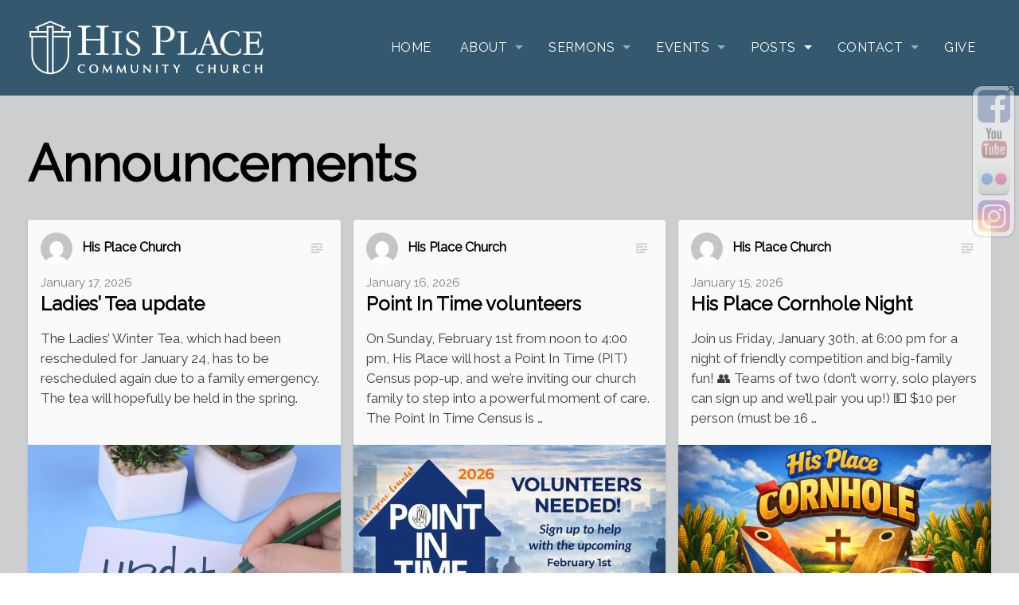

--- FILE ---
content_type: text/html; charset=UTF-8
request_url: https://www.hisplacechurch.com/category/announcements/
body_size: 14675
content:
<!DOCTYPE html>
<html xmlns="http://www.w3.org/1999/xhtml" lang="en-US">
<head>
<meta http-equiv="Content-Type" content="text/html; charset=UTF-8" />
<meta name="viewport" content="width=device-width,initial-scale=1,user-scalable=no">
<meta name='robots' content='index, follow, max-image-preview:large, max-snippet:-1, max-video-preview:-1' />

	<!-- This site is optimized with the Yoast SEO plugin v26.6 - https://yoast.com/wordpress/plugins/seo/ -->
	<title>Announcements at His Place - His Place Community Church</title>
	<link rel="canonical" href="https://www.hisplacechurch.com/category/announcements/" />
	<link rel="next" href="https://www.hisplacechurch.com/category/announcements/page/2/" />
	<meta property="og:locale" content="en_US" />
	<meta property="og:type" content="article" />
	<meta property="og:title" content="Announcements at His Place - His Place Community Church" />
	<meta property="og:url" content="https://www.hisplacechurch.com/category/announcements/" />
	<meta property="og:site_name" content="His Place Community Church" />
	<script type="application/ld+json" class="yoast-schema-graph">{"@context":"https://schema.org","@graph":[{"@type":"CollectionPage","@id":"https://www.hisplacechurch.com/category/announcements/","url":"https://www.hisplacechurch.com/category/announcements/","name":"Announcements at His Place - His Place Community Church","isPartOf":{"@id":"https://www.hisplacechurch.com/#website"},"primaryImageOfPage":{"@id":"https://www.hisplacechurch.com/category/announcements/#primaryimage"},"image":{"@id":"https://www.hisplacechurch.com/category/announcements/#primaryimage"},"thumbnailUrl":"https://www.hisplacechurch.com/wp-content/uploads/2026/01/update-16x9-1.jpg","breadcrumb":{"@id":"https://www.hisplacechurch.com/category/announcements/#breadcrumb"},"inLanguage":"en-US"},{"@type":"ImageObject","inLanguage":"en-US","@id":"https://www.hisplacechurch.com/category/announcements/#primaryimage","url":"https://www.hisplacechurch.com/wp-content/uploads/2026/01/update-16x9-1.jpg","contentUrl":"https://www.hisplacechurch.com/wp-content/uploads/2026/01/update-16x9-1.jpg","width":1920,"height":1080},{"@type":"BreadcrumbList","@id":"https://www.hisplacechurch.com/category/announcements/#breadcrumb","itemListElement":[{"@type":"ListItem","position":1,"name":"Home","item":"https://www.hisplacechurch.com/"},{"@type":"ListItem","position":2,"name":"Announcements"}]},{"@type":"WebSite","@id":"https://www.hisplacechurch.com/#website","url":"https://www.hisplacechurch.com/","name":"His Place Community Church","description":"A Christian church in Skagit Valley, Washington","potentialAction":[{"@type":"SearchAction","target":{"@type":"EntryPoint","urlTemplate":"https://www.hisplacechurch.com/?s={search_term_string}"},"query-input":{"@type":"PropertyValueSpecification","valueRequired":true,"valueName":"search_term_string"}}],"inLanguage":"en-US"}]}</script>
	<!-- / Yoast SEO plugin. -->


<link rel='dns-prefetch' href='//www.hisplacechurch.com' />
<link rel='dns-prefetch' href='//www.googletagmanager.com' />
<link rel='dns-prefetch' href='//fonts.googleapis.com' />
<link rel="alternate" type="application/rss+xml" title="His Place Community Church &raquo; Feed" href="https://www.hisplacechurch.com/feed/" />
<script type="text/javascript" id="glyphs-font-loader-js-extra">
/* <![CDATA[ */
var GlyphsFontKit = "ytq1dze";
//# sourceURL=glyphs-font-loader-js-extra
/* ]]> */
</script>
<script type="text/javascript" src="https://www.hisplacechurch.com/wp-content/themes/upthemes-onechurch/includes/glyphs/js/glyphs-font-loader.js?ver=6.9" id="glyphs-font-loader-js"></script>
<link rel="alternate" type="application/rss+xml" title="His Place Community Church &raquo; Announcements Category Feed" href="https://www.hisplacechurch.com/category/announcements/feed/" />
<style id='wp-img-auto-sizes-contain-inline-css' type='text/css'>
img:is([sizes=auto i],[sizes^="auto," i]){contain-intrinsic-size:3000px 1500px}
/*# sourceURL=wp-img-auto-sizes-contain-inline-css */
</style>
<style id='wp-emoji-styles-inline-css' type='text/css'>

	img.wp-smiley, img.emoji {
		display: inline !important;
		border: none !important;
		box-shadow: none !important;
		height: 1em !important;
		width: 1em !important;
		margin: 0 0.07em !important;
		vertical-align: -0.1em !important;
		background: none !important;
		padding: 0 !important;
	}
/*# sourceURL=wp-emoji-styles-inline-css */
</style>
<style id='wp-block-library-inline-css' type='text/css'>
:root{--wp-block-synced-color:#7a00df;--wp-block-synced-color--rgb:122,0,223;--wp-bound-block-color:var(--wp-block-synced-color);--wp-editor-canvas-background:#ddd;--wp-admin-theme-color:#007cba;--wp-admin-theme-color--rgb:0,124,186;--wp-admin-theme-color-darker-10:#006ba1;--wp-admin-theme-color-darker-10--rgb:0,107,160.5;--wp-admin-theme-color-darker-20:#005a87;--wp-admin-theme-color-darker-20--rgb:0,90,135;--wp-admin-border-width-focus:2px}@media (min-resolution:192dpi){:root{--wp-admin-border-width-focus:1.5px}}.wp-element-button{cursor:pointer}:root .has-very-light-gray-background-color{background-color:#eee}:root .has-very-dark-gray-background-color{background-color:#313131}:root .has-very-light-gray-color{color:#eee}:root .has-very-dark-gray-color{color:#313131}:root .has-vivid-green-cyan-to-vivid-cyan-blue-gradient-background{background:linear-gradient(135deg,#00d084,#0693e3)}:root .has-purple-crush-gradient-background{background:linear-gradient(135deg,#34e2e4,#4721fb 50%,#ab1dfe)}:root .has-hazy-dawn-gradient-background{background:linear-gradient(135deg,#faaca8,#dad0ec)}:root .has-subdued-olive-gradient-background{background:linear-gradient(135deg,#fafae1,#67a671)}:root .has-atomic-cream-gradient-background{background:linear-gradient(135deg,#fdd79a,#004a59)}:root .has-nightshade-gradient-background{background:linear-gradient(135deg,#330968,#31cdcf)}:root .has-midnight-gradient-background{background:linear-gradient(135deg,#020381,#2874fc)}:root{--wp--preset--font-size--normal:16px;--wp--preset--font-size--huge:42px}.has-regular-font-size{font-size:1em}.has-larger-font-size{font-size:2.625em}.has-normal-font-size{font-size:var(--wp--preset--font-size--normal)}.has-huge-font-size{font-size:var(--wp--preset--font-size--huge)}.has-text-align-center{text-align:center}.has-text-align-left{text-align:left}.has-text-align-right{text-align:right}.has-fit-text{white-space:nowrap!important}#end-resizable-editor-section{display:none}.aligncenter{clear:both}.items-justified-left{justify-content:flex-start}.items-justified-center{justify-content:center}.items-justified-right{justify-content:flex-end}.items-justified-space-between{justify-content:space-between}.screen-reader-text{border:0;clip-path:inset(50%);height:1px;margin:-1px;overflow:hidden;padding:0;position:absolute;width:1px;word-wrap:normal!important}.screen-reader-text:focus{background-color:#ddd;clip-path:none;color:#444;display:block;font-size:1em;height:auto;left:5px;line-height:normal;padding:15px 23px 14px;text-decoration:none;top:5px;width:auto;z-index:100000}html :where(.has-border-color){border-style:solid}html :where([style*=border-top-color]){border-top-style:solid}html :where([style*=border-right-color]){border-right-style:solid}html :where([style*=border-bottom-color]){border-bottom-style:solid}html :where([style*=border-left-color]){border-left-style:solid}html :where([style*=border-width]){border-style:solid}html :where([style*=border-top-width]){border-top-style:solid}html :where([style*=border-right-width]){border-right-style:solid}html :where([style*=border-bottom-width]){border-bottom-style:solid}html :where([style*=border-left-width]){border-left-style:solid}html :where(img[class*=wp-image-]){height:auto;max-width:100%}:where(figure){margin:0 0 1em}html :where(.is-position-sticky){--wp-admin--admin-bar--position-offset:var(--wp-admin--admin-bar--height,0px)}@media screen and (max-width:600px){html :where(.is-position-sticky){--wp-admin--admin-bar--position-offset:0px}}

/*# sourceURL=wp-block-library-inline-css */
</style><style id='global-styles-inline-css' type='text/css'>
:root{--wp--preset--aspect-ratio--square: 1;--wp--preset--aspect-ratio--4-3: 4/3;--wp--preset--aspect-ratio--3-4: 3/4;--wp--preset--aspect-ratio--3-2: 3/2;--wp--preset--aspect-ratio--2-3: 2/3;--wp--preset--aspect-ratio--16-9: 16/9;--wp--preset--aspect-ratio--9-16: 9/16;--wp--preset--color--black: #000000;--wp--preset--color--cyan-bluish-gray: #abb8c3;--wp--preset--color--white: #ffffff;--wp--preset--color--pale-pink: #f78da7;--wp--preset--color--vivid-red: #cf2e2e;--wp--preset--color--luminous-vivid-orange: #ff6900;--wp--preset--color--luminous-vivid-amber: #fcb900;--wp--preset--color--light-green-cyan: #7bdcb5;--wp--preset--color--vivid-green-cyan: #00d084;--wp--preset--color--pale-cyan-blue: #8ed1fc;--wp--preset--color--vivid-cyan-blue: #0693e3;--wp--preset--color--vivid-purple: #9b51e0;--wp--preset--gradient--vivid-cyan-blue-to-vivid-purple: linear-gradient(135deg,rgb(6,147,227) 0%,rgb(155,81,224) 100%);--wp--preset--gradient--light-green-cyan-to-vivid-green-cyan: linear-gradient(135deg,rgb(122,220,180) 0%,rgb(0,208,130) 100%);--wp--preset--gradient--luminous-vivid-amber-to-luminous-vivid-orange: linear-gradient(135deg,rgb(252,185,0) 0%,rgb(255,105,0) 100%);--wp--preset--gradient--luminous-vivid-orange-to-vivid-red: linear-gradient(135deg,rgb(255,105,0) 0%,rgb(207,46,46) 100%);--wp--preset--gradient--very-light-gray-to-cyan-bluish-gray: linear-gradient(135deg,rgb(238,238,238) 0%,rgb(169,184,195) 100%);--wp--preset--gradient--cool-to-warm-spectrum: linear-gradient(135deg,rgb(74,234,220) 0%,rgb(151,120,209) 20%,rgb(207,42,186) 40%,rgb(238,44,130) 60%,rgb(251,105,98) 80%,rgb(254,248,76) 100%);--wp--preset--gradient--blush-light-purple: linear-gradient(135deg,rgb(255,206,236) 0%,rgb(152,150,240) 100%);--wp--preset--gradient--blush-bordeaux: linear-gradient(135deg,rgb(254,205,165) 0%,rgb(254,45,45) 50%,rgb(107,0,62) 100%);--wp--preset--gradient--luminous-dusk: linear-gradient(135deg,rgb(255,203,112) 0%,rgb(199,81,192) 50%,rgb(65,88,208) 100%);--wp--preset--gradient--pale-ocean: linear-gradient(135deg,rgb(255,245,203) 0%,rgb(182,227,212) 50%,rgb(51,167,181) 100%);--wp--preset--gradient--electric-grass: linear-gradient(135deg,rgb(202,248,128) 0%,rgb(113,206,126) 100%);--wp--preset--gradient--midnight: linear-gradient(135deg,rgb(2,3,129) 0%,rgb(40,116,252) 100%);--wp--preset--font-size--small: 13px;--wp--preset--font-size--medium: 20px;--wp--preset--font-size--large: 36px;--wp--preset--font-size--x-large: 42px;--wp--preset--spacing--20: 0.44rem;--wp--preset--spacing--30: 0.67rem;--wp--preset--spacing--40: 1rem;--wp--preset--spacing--50: 1.5rem;--wp--preset--spacing--60: 2.25rem;--wp--preset--spacing--70: 3.38rem;--wp--preset--spacing--80: 5.06rem;--wp--preset--shadow--natural: 6px 6px 9px rgba(0, 0, 0, 0.2);--wp--preset--shadow--deep: 12px 12px 50px rgba(0, 0, 0, 0.4);--wp--preset--shadow--sharp: 6px 6px 0px rgba(0, 0, 0, 0.2);--wp--preset--shadow--outlined: 6px 6px 0px -3px rgb(255, 255, 255), 6px 6px rgb(0, 0, 0);--wp--preset--shadow--crisp: 6px 6px 0px rgb(0, 0, 0);}:where(.is-layout-flex){gap: 0.5em;}:where(.is-layout-grid){gap: 0.5em;}body .is-layout-flex{display: flex;}.is-layout-flex{flex-wrap: wrap;align-items: center;}.is-layout-flex > :is(*, div){margin: 0;}body .is-layout-grid{display: grid;}.is-layout-grid > :is(*, div){margin: 0;}:where(.wp-block-columns.is-layout-flex){gap: 2em;}:where(.wp-block-columns.is-layout-grid){gap: 2em;}:where(.wp-block-post-template.is-layout-flex){gap: 1.25em;}:where(.wp-block-post-template.is-layout-grid){gap: 1.25em;}.has-black-color{color: var(--wp--preset--color--black) !important;}.has-cyan-bluish-gray-color{color: var(--wp--preset--color--cyan-bluish-gray) !important;}.has-white-color{color: var(--wp--preset--color--white) !important;}.has-pale-pink-color{color: var(--wp--preset--color--pale-pink) !important;}.has-vivid-red-color{color: var(--wp--preset--color--vivid-red) !important;}.has-luminous-vivid-orange-color{color: var(--wp--preset--color--luminous-vivid-orange) !important;}.has-luminous-vivid-amber-color{color: var(--wp--preset--color--luminous-vivid-amber) !important;}.has-light-green-cyan-color{color: var(--wp--preset--color--light-green-cyan) !important;}.has-vivid-green-cyan-color{color: var(--wp--preset--color--vivid-green-cyan) !important;}.has-pale-cyan-blue-color{color: var(--wp--preset--color--pale-cyan-blue) !important;}.has-vivid-cyan-blue-color{color: var(--wp--preset--color--vivid-cyan-blue) !important;}.has-vivid-purple-color{color: var(--wp--preset--color--vivid-purple) !important;}.has-black-background-color{background-color: var(--wp--preset--color--black) !important;}.has-cyan-bluish-gray-background-color{background-color: var(--wp--preset--color--cyan-bluish-gray) !important;}.has-white-background-color{background-color: var(--wp--preset--color--white) !important;}.has-pale-pink-background-color{background-color: var(--wp--preset--color--pale-pink) !important;}.has-vivid-red-background-color{background-color: var(--wp--preset--color--vivid-red) !important;}.has-luminous-vivid-orange-background-color{background-color: var(--wp--preset--color--luminous-vivid-orange) !important;}.has-luminous-vivid-amber-background-color{background-color: var(--wp--preset--color--luminous-vivid-amber) !important;}.has-light-green-cyan-background-color{background-color: var(--wp--preset--color--light-green-cyan) !important;}.has-vivid-green-cyan-background-color{background-color: var(--wp--preset--color--vivid-green-cyan) !important;}.has-pale-cyan-blue-background-color{background-color: var(--wp--preset--color--pale-cyan-blue) !important;}.has-vivid-cyan-blue-background-color{background-color: var(--wp--preset--color--vivid-cyan-blue) !important;}.has-vivid-purple-background-color{background-color: var(--wp--preset--color--vivid-purple) !important;}.has-black-border-color{border-color: var(--wp--preset--color--black) !important;}.has-cyan-bluish-gray-border-color{border-color: var(--wp--preset--color--cyan-bluish-gray) !important;}.has-white-border-color{border-color: var(--wp--preset--color--white) !important;}.has-pale-pink-border-color{border-color: var(--wp--preset--color--pale-pink) !important;}.has-vivid-red-border-color{border-color: var(--wp--preset--color--vivid-red) !important;}.has-luminous-vivid-orange-border-color{border-color: var(--wp--preset--color--luminous-vivid-orange) !important;}.has-luminous-vivid-amber-border-color{border-color: var(--wp--preset--color--luminous-vivid-amber) !important;}.has-light-green-cyan-border-color{border-color: var(--wp--preset--color--light-green-cyan) !important;}.has-vivid-green-cyan-border-color{border-color: var(--wp--preset--color--vivid-green-cyan) !important;}.has-pale-cyan-blue-border-color{border-color: var(--wp--preset--color--pale-cyan-blue) !important;}.has-vivid-cyan-blue-border-color{border-color: var(--wp--preset--color--vivid-cyan-blue) !important;}.has-vivid-purple-border-color{border-color: var(--wp--preset--color--vivid-purple) !important;}.has-vivid-cyan-blue-to-vivid-purple-gradient-background{background: var(--wp--preset--gradient--vivid-cyan-blue-to-vivid-purple) !important;}.has-light-green-cyan-to-vivid-green-cyan-gradient-background{background: var(--wp--preset--gradient--light-green-cyan-to-vivid-green-cyan) !important;}.has-luminous-vivid-amber-to-luminous-vivid-orange-gradient-background{background: var(--wp--preset--gradient--luminous-vivid-amber-to-luminous-vivid-orange) !important;}.has-luminous-vivid-orange-to-vivid-red-gradient-background{background: var(--wp--preset--gradient--luminous-vivid-orange-to-vivid-red) !important;}.has-very-light-gray-to-cyan-bluish-gray-gradient-background{background: var(--wp--preset--gradient--very-light-gray-to-cyan-bluish-gray) !important;}.has-cool-to-warm-spectrum-gradient-background{background: var(--wp--preset--gradient--cool-to-warm-spectrum) !important;}.has-blush-light-purple-gradient-background{background: var(--wp--preset--gradient--blush-light-purple) !important;}.has-blush-bordeaux-gradient-background{background: var(--wp--preset--gradient--blush-bordeaux) !important;}.has-luminous-dusk-gradient-background{background: var(--wp--preset--gradient--luminous-dusk) !important;}.has-pale-ocean-gradient-background{background: var(--wp--preset--gradient--pale-ocean) !important;}.has-electric-grass-gradient-background{background: var(--wp--preset--gradient--electric-grass) !important;}.has-midnight-gradient-background{background: var(--wp--preset--gradient--midnight) !important;}.has-small-font-size{font-size: var(--wp--preset--font-size--small) !important;}.has-medium-font-size{font-size: var(--wp--preset--font-size--medium) !important;}.has-large-font-size{font-size: var(--wp--preset--font-size--large) !important;}.has-x-large-font-size{font-size: var(--wp--preset--font-size--x-large) !important;}
/*# sourceURL=global-styles-inline-css */
</style>

<style id='classic-theme-styles-inline-css' type='text/css'>
/*! This file is auto-generated */
.wp-block-button__link{color:#fff;background-color:#32373c;border-radius:9999px;box-shadow:none;text-decoration:none;padding:calc(.667em + 2px) calc(1.333em + 2px);font-size:1.125em}.wp-block-file__button{background:#32373c;color:#fff;text-decoration:none}
/*# sourceURL=/wp-includes/css/classic-themes.min.css */
</style>
<link rel='stylesheet' id='everlightbox-css' href='https://www.hisplacechurch.com/wp-content/plugins/everlightbox/public/css/everlightbox.css?ver=1.2.0' type='text/css' media='all' />
<link rel='stylesheet' id='audioigniter-css' href='https://www.hisplacechurch.com/wp-content/plugins/audioigniter/player/build/style.css?ver=2.0.2' type='text/css' media='all' />
<link rel='stylesheet' id='trustreviews-public-main-css-css' href='https://www.hisplacechurch.com/wp-content/plugins/fb-reviews-widget/assets/css/public-main.css?ver=2.6' type='text/css' media='all' />
<link rel='stylesheet' id='grw-public-main-css-css' href='https://www.hisplacechurch.com/wp-content/plugins/widget-google-reviews/assets/css/public-main.css?ver=6.9.1' type='text/css' media='all' />
<link rel='stylesheet' id='onect-fonts-css' href='//fonts.googleapis.com/css?family=Asap%3A400%2C700%7COswald%3A300%2C400%2C700&#038;subset=latin%2Clatin-ext&#038;ver=6.9' type='text/css' media='all' />
<link rel='stylesheet' id='genericons-css' href='https://www.hisplacechurch.com/wp-content/themes/upthemes-onechurch/assets/css/genericons.css?ver=6.9' type='text/css' media='all' />
<link rel='stylesheet' id='onect-flexslider-css' href='https://www.hisplacechurch.com/wp-content/themes/upthemes-onechurch/assets/css/flexslider-fonts.css?ver=6.9' type='text/css' media='all' />
<link rel='stylesheet' id='onect-theme-css' href='https://www.hisplacechurch.com/wp-content/uploads/2026/01/style-theme-custom.css?ver=2026-01-17' type='text/css' media='all' />
<link rel='stylesheet' id='onect-style-css' href='https://www.hisplacechurch.com/wp-content/themes/upthemes-onechurch/style.css?ver=6.9' type='text/css' media='all' />
<script type="text/javascript" src="https://www.hisplacechurch.com/wp-includes/js/jquery/jquery.min.js?ver=3.7.1" id="jquery-core-js"></script>
<script type="text/javascript" src="https://www.hisplacechurch.com/wp-includes/js/jquery/jquery-migrate.min.js?ver=3.4.1" id="jquery-migrate-js"></script>
<script type="text/javascript" id="ctfw-ie-unsupported-js-extra">
/* <![CDATA[ */
var ctfw_ie_unsupported = {"default_version":"7","min_version":"5","max_version":"9","version":"7","message":"You are using an outdated version of Internet Explorer. Please upgrade your browser to use this site.","redirect_url":"http://browsehappy.com/"};
//# sourceURL=ctfw-ie-unsupported-js-extra
/* ]]> */
</script>
<script type="text/javascript" src="https://www.hisplacechurch.com/wp-content/themes/upthemes-onechurch/framework/js/ie-unsupported.js?ver=1.0.4" id="ctfw-ie-unsupported-js"></script>
<script type="text/javascript" defer="defer" src="https://www.hisplacechurch.com/wp-content/plugins/fb-reviews-widget/assets/js/public-main.js?ver=2.6" id="trustreviews-public-main-js-js"></script>
<script type="text/javascript" defer="defer" src="https://www.hisplacechurch.com/wp-content/plugins/widget-google-reviews/assets/js/public-main.js?ver=6.9.1" id="grw-public-main-js-js"></script>
<script type="text/javascript" src="https://www.hisplacechurch.com/wp-content/themes/upthemes-onechurch/framework/js/jquery.fitvids.js?ver=1.0.4" id="fitvids-js"></script>
<script type="text/javascript" src="https://www.hisplacechurch.com/wp-content/themes/upthemes-onechurch/framework/js/responsive-embeds.js?ver=1.0.4" id="ctfw-responsive-embeds-js"></script>
<script type="text/javascript" src="https://www.hisplacechurch.com/wp-content/themes/upthemes-onechurch/assets/js/jquery.flexslider.js?ver=6.9" id="onect-flexslider-js"></script>

<!-- Google tag (gtag.js) snippet added by Site Kit -->
<!-- Google Analytics snippet added by Site Kit -->
<script type="text/javascript" src="https://www.googletagmanager.com/gtag/js?id=GT-WV3WR4B" id="google_gtagjs-js" async></script>
<script type="text/javascript" id="google_gtagjs-js-after">
/* <![CDATA[ */
window.dataLayer = window.dataLayer || [];function gtag(){dataLayer.push(arguments);}
gtag("set","linker",{"domains":["www.hisplacechurch.com"]});
gtag("js", new Date());
gtag("set", "developer_id.dZTNiMT", true);
gtag("config", "GT-WV3WR4B");
//# sourceURL=google_gtagjs-js-after
/* ]]> */
</script>
<link rel="https://api.w.org/" href="https://www.hisplacechurch.com/wp-json/" /><link rel="alternate" title="JSON" type="application/json" href="https://www.hisplacechurch.com/wp-json/wp/v2/categories/9" /><link rel="EditURI" type="application/rsd+xml" title="RSD" href="https://www.hisplacechurch.com/xmlrpc.php?rsd" />
<meta name="generator" content="WordPress 6.9" />
		<style>
			@font-face {
				font-family: "everlightbox-icons";
				src: url("https://www.hisplacechurch.com/wp-content/plugins/everlightbox/public/css/fonts/everlightbox-icons.eot");
				src: url("https://www.hisplacechurch.com/wp-content/plugins/everlightbox/public/css/fonts/everlightbox-icons.eot?#iefix") format("embedded-opentype"),
				url("https://www.hisplacechurch.com/wp-content/plugins/everlightbox/public/css/fonts/everlightbox-icons.woff") format("woff"),
				url("https://www.hisplacechurch.com/wp-content/plugins/everlightbox/public/css/fonts/everlightbox-icons.ttf") format("truetype"),
				url("https://www.hisplacechurch.com/wp-content/plugins/everlightbox/public/css/fonts/everlightbox-icons.svg#everlightbox-icons") format("svg");
				font-weight: normal;
				font-style: normal;

			}
			#everlightbox-slider .slide img,
			#everlightbox-slider .slide .everlightbox-video-container,
			#everlightbox-slider .slide .everlightbox-inline-container {
				max-width: calc(90% - 15px);
				max-height: calc(90% - 15px);
			}

			
			#everlightbox-slider .everlightbox-comments, 
			#everlightbox-slider .slide .everlightbox-button {
				font-size: 15px;
			}


						#everlightbox-slider .slide img {
				border-radius:4px;
			}
					</style>
		<script>
			var __everlightbox_conf = {
				facebookIcon: false,
				twitterIcon: false,
				pinterestIcon: false,
				houzzIcon: false,
				googleplusIcon: false,
				tumblrIcon: false,
				facebookLike: false,
				downloadIcon: false,
				fullscreenIcon: false,
				keyboard: !false,
				loopAtEnd: false,
				closeBg: false,
				anchorButtonsToEdges: false,
				facebookComments: true,
				facebookCommentCount: false			};
		</script>
		<link rel="stylesheet" id="fsmlStyleSheet-1-5-1" href="https://www.hisplacechurch.com/wp-content/plugins/floating-social-media-links/fsml-base.css?ver=1.5.1" type="text/css" media="all" /><style type="text/css">
		/*disclaimer: this css is php-generated, so while it isnt pretty here it does look fine where its generated*/#fsml_ff, #fsml_ffhidden, #fsml_fblikemodal {
			background-color: #fff; border: 2px solid #ddd;  box-shadow: 0 0 2px #000; border: none;} #fsml_ff, #fsml_ffhidden { right: 0;  top: 15%;} #fsml_fblikemodal { left: -185px; }.fsml_xlr { right: 0; } #fsml_ff { border-radius: 12px; border-top-right-radius: 0; }#fsml_ff { width: 4%; margin: 0 .5%; } .fsml_fflink img, #fsml_twfollow, img#fsml_ytsub { margin-bottom: 5px; }
			@media only screen and (max-width: 800px) {  
				/* hide the floating links frame on small mobile devices in case of overlap issues presented by some themes */
				#fsml_ff {display: none;}
				#fsml_ffhidden {display: none;}
		}#fsml_ff, 
		#fsml_ffhidden {
			opacity: 0.5;
		}
		#fsml_ff:hover, 
		#fsml_ffhidden:hover {
			opacity: 1;
		}/*custom css styling:*/
		</style><meta name="generator" content="Site Kit by Google 1.168.0" /><link rel="icon" href="https://www.hisplacechurch.com/wp-content/uploads/2022/08/ark-logo-over-wood-site-icon-2-45x45.jpg" sizes="32x32" />
<link rel="icon" href="https://www.hisplacechurch.com/wp-content/uploads/2022/08/ark-logo-over-wood-site-icon-2-400x400.jpg" sizes="192x192" />
<link rel="apple-touch-icon" href="https://www.hisplacechurch.com/wp-content/uploads/2022/08/ark-logo-over-wood-site-icon-2-400x400.jpg" />
<meta name="msapplication-TileImage" content="https://www.hisplacechurch.com/wp-content/uploads/2022/08/ark-logo-over-wood-site-icon-2-400x400.jpg" />
		<style type="text/css" id="wp-custom-css">
			@import url(https://fonts.googleapis.com/css?family=Raleway);

body,h1,h2,h3,p,.top-bar-section li a {
	font-family: 'Raleway', sans-serif !important;
	font-weight:400 !important;
}

h2.flex-title {
	color: white;
  text-shadow: 2px 2px 3px #000000;
	font-weight:600 !important;
}

div.flex-description {
	color: white;
  text-shadow: 2px 2px 3px #000000;
	font-weight:600 !important;
}

h1,h2 {
	font-weight:600 !important;
}
/* facebook reviews */
/* for stars */
.wp-fbrev.wpac .wp-facebook-review .wp-star svg path { fill: #34586e !important }

/* for names */
.wp-fbrev.wpac a.wp-facebook-name { color: #34586e !important }


.flex-next,
.flex-prev {
	opacity:0.75 !important;
}
/* for audio & video player */
.mejs-container, .mejs-container .mejs-controls, .mejs-embed, .mejs-embed body
{
background: #34586e !important;
}		</style>
		</head>
<body class="archive category category-announcements category-9 wp-theme-upthemes-onechurch fl-builder-lite-2-9-4-2 fl-no-js onect-no-sidebar layout_default">

<div id="wrapper">

	
	<header id="masthead">

		
		<div class="top-bar-container contain-to-grid  fixed"> 
				

				<nav class="top-bar">

					
					<ul class="title-area">
						<li class="name">
							<h1 id="title">
								<a class="title" href="https://www.hisplacechurch.com/" data-wpel-link="internal">
																	<img src="https://www.hisplacechurch.com/wp-content/uploads/2019/11/His-Place-name-and-logo-for-home-page.png" alt="" class="" />
																	<span class="hide-on-mobile" style="display:none;">His Place Community Church</span>
								</a>
							</h1>
						</li>
						<li class="toggle-topbar menu-icon"><a href="#"><span>Menu</span></a></li>
					</ul>

					
					<div class="top-bar-section onect-nav-menu section">
																		
												<ul id="menu-main-menu" class="top-bar-menu right"><li class="divider"></li><li id="menu-item-2128" class="menu-item menu-item-type-post_type menu-item-object-page menu-item-home menu-item-2128"><a href="https://www.hisplacechurch.com/" data-wpel-link="internal">Home</a></li>
<li class="divider"></li><li id="menu-item-2423" class="menu-item menu-item-type-post_type menu-item-object-page menu-item-has-children has-dropdown menu-item-2423"><a href="https://www.hisplacechurch.com/our-church/" data-wpel-link="internal">About</a>
<ul class="sub-menu dropdown">
	<li id="menu-item-2361" class="menu-item menu-item-type-post_type menu-item-object-page menu-item-2361"><a href="https://www.hisplacechurch.com/our-church/" data-wpel-link="internal">Our Church</a></li>
	<li id="menu-item-3664" class="menu-item menu-item-type-post_type menu-item-object-page menu-item-3664"><a href="https://www.hisplacechurch.com/virtual-tour/" data-wpel-link="internal">Virtual Tour</a></li>
	<li id="menu-item-3493" class="menu-item menu-item-type-custom menu-item-object-custom menu-item-3493"><a href="https://www.hisplacechurch.com/locations/our-location/" data-wpel-link="internal">Our Location</a></li>
	<li id="menu-item-2394" class="menu-item menu-item-type-post_type menu-item-object-page menu-item-has-children has-dropdown menu-item-2394"><a href="https://www.hisplacechurch.com/our-beliefs/" data-wpel-link="internal">Our Beliefs</a>
<ul class="sub-menu dropdown">
		<li id="menu-item-2393" class="menu-item menu-item-type-post_type menu-item-object-page menu-item-2393"><a href="https://www.hisplacechurch.com/abbreviated-statement-of-faith/" data-wpel-link="internal">Statement of Faith (Abbreviated)</a></li>
		<li id="menu-item-2392" class="menu-item menu-item-type-post_type menu-item-object-page menu-item-2392"><a href="https://www.hisplacechurch.com/in-depth-statement-of-faith/" data-wpel-link="internal">Statement of Faith (In-Depth)</a></li>
		<li id="menu-item-2391" class="menu-item menu-item-type-post_type menu-item-object-page menu-item-2391"><a href="https://www.hisplacechurch.com/core-values-our-unique-approach-to-ministry/" data-wpel-link="internal">Core Values</a></li>
	</ul>
</li>
	<li id="menu-item-3594" class="menu-item menu-item-type-post_type menu-item-object-page menu-item-3594"><a href="https://www.hisplacechurch.com/membership/" data-wpel-link="internal">Membership</a></li>
	<li id="menu-item-2385" class="menu-item menu-item-type-post_type menu-item-object-page menu-item-has-children has-dropdown menu-item-2385"><a href="https://www.hisplacechurch.com/plan-your-visit/" data-wpel-link="internal">Plan Your Visit</a>
<ul class="sub-menu dropdown">
		<li id="menu-item-2980" class="menu-item menu-item-type-post_type menu-item-object-page menu-item-2980"><a href="https://www.hisplacechurch.com/campus-map/" data-wpel-link="internal">Campus Map</a></li>
		<li id="menu-item-2386" class="menu-item menu-item-type-post_type menu-item-object-page menu-item-2386"><a href="https://www.hisplacechurch.com/frequently-asked-questions/" data-wpel-link="internal">Frequently Asked Questions</a></li>
	</ul>
</li>
	<li id="menu-item-2415" class="menu-item menu-item-type-post_type menu-item-object-page menu-item-has-children has-dropdown menu-item-2415"><a href="https://www.hisplacechurch.com/ministries/" data-wpel-link="internal">Ministries</a>
<ul class="sub-menu dropdown">
		<li id="menu-item-2414" class="menu-item menu-item-type-post_type menu-item-object-page menu-item-has-children has-dropdown menu-item-2414"><a href="https://www.hisplacechurch.com/children/" data-wpel-link="internal">Children</a>
<ul class="sub-menu dropdown">
			<li id="menu-item-2517" class="menu-item menu-item-type-post_type menu-item-object-page menu-item-2517"><a href="https://www.hisplacechurch.com/ark-layout/" data-wpel-link="internal">Ark layout</a></li>
			<li id="menu-item-2518" class="menu-item menu-item-type-post_type menu-item-object-page menu-item-2518"><a href="https://www.hisplacechurch.com/tour-the-ark/" data-wpel-link="internal">Tour the Ark</a></li>
			<li id="menu-item-2516" class="menu-item menu-item-type-post_type menu-item-object-page menu-item-2516"><a href="https://www.hisplacechurch.com/noahs-animal-chips/" data-wpel-link="internal">Noah’s Animal Chips</a></li>
		</ul>
</li>
		<li id="menu-item-2413" class="menu-item menu-item-type-post_type menu-item-object-page menu-item-2413"><a href="https://www.hisplacechurch.com/youth/" data-wpel-link="internal">Youth</a></li>
		<li id="menu-item-2412" class="menu-item menu-item-type-post_type menu-item-object-page menu-item-2412"><a href="https://www.hisplacechurch.com/adults/" data-wpel-link="internal">Adults</a></li>
		<li id="menu-item-2411" class="menu-item menu-item-type-post_type menu-item-object-page menu-item-has-children has-dropdown menu-item-2411"><a href="https://www.hisplacechurch.com/missions/" data-wpel-link="internal">Missions</a>
<ul class="sub-menu dropdown">
			<li id="menu-item-2535" class="menu-item menu-item-type-post_type menu-item-object-page menu-item-2535"><a href="https://www.hisplacechurch.com/philippines-mission/" data-wpel-link="internal">Philippines Mission</a></li>
			<li id="menu-item-2534" class="menu-item menu-item-type-post_type menu-item-object-page menu-item-2534"><a href="https://www.hisplacechurch.com/southern-mexico-mission/" data-wpel-link="internal">Southern Mexico Mission</a></li>
			<li id="menu-item-6036" class="menu-item menu-item-type-taxonomy menu-item-object-category menu-item-6036"><a href="https://www.hisplacechurch.com/category/missions/" data-wpel-link="internal">Missions Updates</a></li>
			<li id="menu-item-6035" class="menu-item menu-item-type-post_type menu-item-object-page menu-item-6035"><a href="https://www.hisplacechurch.com/philippines-mailing-list/" data-wpel-link="internal">Philippines mailing list</a></li>
		</ul>
</li>
		<li id="menu-item-6478" class="menu-item menu-item-type-post_type menu-item-object-page menu-item-6478"><a href="https://www.hisplacechurch.com/momco-at-his-place/" data-wpel-link="internal">MomCo</a></li>
	</ul>
</li>
	<li id="menu-item-1325" class="menu-item menu-item-type-post_type menu-item-object-page menu-item-1325"><a href="https://www.hisplacechurch.com/our-people/" data-wpel-link="internal">Our Team</a></li>
	<li id="menu-item-2352" class="menu-item menu-item-type-custom menu-item-object-custom menu-item-2352"><a href="https://www.flickr.com/photos/hisplacephotos/albums" data-wpel-link="external" target="_blank" rel="external noopener noreferrer">Photos (flickr)</a></li>
	<li id="menu-item-3362" class="menu-item menu-item-type-post_type menu-item-object-page menu-item-3362"><a href="https://www.hisplacechurch.com/egiving-how-tos-and-faqs/" data-wpel-link="internal">eGiving How-To’s and FAQ’s</a></li>
</ul>
</li>
<li class="divider"></li><li id="menu-item-1326" class="menu-item menu-item-type-post_type menu-item-object-page menu-item-has-children has-dropdown menu-item-1326"><a href="https://www.hisplacechurch.com/sermon-archive/" data-wpel-link="internal">Sermons</a>
<ul class="sub-menu dropdown">
	<li id="menu-item-2071" class="menu-item menu-item-type-post_type menu-item-object-page menu-item-2071"><a href="https://www.hisplacechurch.com/sermon-archive/" data-wpel-link="internal">All Sermons</a></li>
	<li id="menu-item-4017" class="menu-item menu-item-type-post_type menu-item-object-page menu-item-4017"><a href="https://www.hisplacechurch.com/this-weeks-service/" data-wpel-link="internal">This Week’s Service</a></li>
	<li id="menu-item-2940" class="menu-item menu-item-type-taxonomy menu-item-object-category menu-item-2940"><a href="https://www.hisplacechurch.com/category/sermon-transcripts/" data-wpel-link="internal">Sermon Transcripts</a></li>
	<li id="menu-item-2072" class="menu-item menu-item-type-custom menu-item-object-custom menu-item-has-children has-dropdown menu-item-2072"><a href="#">Sermon Series</a>
<ul class="sub-menu dropdown">
		<li id="menu-item-6432" class="menu-item menu-item-type-taxonomy menu-item-object-ctc_sermon_series menu-item-6432"><a href="https://www.hisplacechurch.com/sermon-series/atomic-faith/" data-wpel-link="internal">Atomic Faith</a></li>
		<li id="menu-item-5889" class="menu-item menu-item-type-taxonomy menu-item-object-ctc_sermon_series menu-item-5889"><a href="https://www.hisplacechurch.com/sermon-series/vital-signs/" data-wpel-link="internal">Vital Signs</a></li>
		<li id="menu-item-5539" class="menu-item menu-item-type-taxonomy menu-item-object-ctc_sermon_series menu-item-5539"><a href="https://www.hisplacechurch.com/sermon-series/get-on-the-bus/" data-wpel-link="internal">Get on the Bus</a></li>
		<li id="menu-item-2727" class="menu-item menu-item-type-taxonomy menu-item-object-ctc_sermon_series menu-item-2727"><a href="https://www.hisplacechurch.com/sermon-series/our-place-at-his-place/" data-wpel-link="internal">Our Place at His Place</a></li>
		<li id="menu-item-4341" class="menu-item menu-item-type-taxonomy menu-item-object-ctc_sermon_series menu-item-4341"><a href="https://www.hisplacechurch.com/sermon-series/the-big-picture/" data-wpel-link="internal">The Big Picture</a></li>
		<li id="menu-item-2860" class="menu-item menu-item-type-taxonomy menu-item-object-ctc_sermon_series menu-item-2860"><a href="https://www.hisplacechurch.com/sermon-series/the-lpg/" data-wpel-link="internal">The LPG</a></li>
		<li id="menu-item-2479" class="menu-item menu-item-type-taxonomy menu-item-object-ctc_sermon_series menu-item-2479"><a href="https://www.hisplacechurch.com/sermon-series/weaving-the-word/" data-wpel-link="internal">Weaving the Word</a></li>
	</ul>
</li>
	<li id="menu-item-2484" class="menu-item menu-item-type-custom menu-item-object-custom menu-item-has-children has-dropdown menu-item-2484"><a href="#">Sermon Speakers</a>
<ul class="sub-menu dropdown">
		<li id="menu-item-2485" class="menu-item menu-item-type-taxonomy menu-item-object-ctc_sermon_speaker menu-item-2485"><a href="https://www.hisplacechurch.com/sermon-speaker/bruce-wersen/" data-wpel-link="internal">Bruce Wersen</a></li>
		<li id="menu-item-2487" class="menu-item menu-item-type-taxonomy menu-item-object-ctc_sermon_speaker menu-item-2487"><a href="https://www.hisplacechurch.com/sermon-speaker/noah-richards/" data-wpel-link="internal">Noah Richards</a></li>
		<li id="menu-item-4897" class="menu-item menu-item-type-taxonomy menu-item-object-ctc_sermon_speaker menu-item-4897"><a href="https://www.hisplacechurch.com/sermon-speaker/aaron-oosterwyk/" data-wpel-link="internal">Aaron Oosterwyk</a></li>
	</ul>
</li>
	<li id="menu-item-3584" class="menu-item menu-item-type-post_type menu-item-object-page menu-item-3584"><a href="https://www.hisplacechurch.com/sunday-morning-live-stream/" data-wpel-link="internal">Sunday Morning Live Stream</a></li>
	<li id="menu-item-2573" class="menu-item menu-item-type-post_type menu-item-object-page menu-item-has-children has-dropdown menu-item-2573"><a href="https://www.hisplacechurch.com/podcast/" data-wpel-link="internal">Podcast</a>
<ul class="sub-menu dropdown">
		<li id="menu-item-2574" class="menu-item menu-item-type-post_type menu-item-object-page menu-item-2574"><a href="https://www.hisplacechurch.com/podcast-faqs/" data-wpel-link="internal">Podcast FAQ’s</a></li>
	</ul>
</li>
</ul>
</li>
<li class="divider"></li><li id="menu-item-1323" class="menu-item menu-item-type-post_type menu-item-object-page menu-item-has-children has-dropdown menu-item-1323"><a href="https://www.hisplacechurch.com/church-events/" data-wpel-link="internal">Events</a>
<ul class="sub-menu dropdown">
	<li id="menu-item-1884" class="menu-item menu-item-type-post_type menu-item-object-page menu-item-1884"><a href="https://www.hisplacechurch.com/church-events/" data-wpel-link="internal">Upcoming Events</a></li>
	<li id="menu-item-1883" class="menu-item menu-item-type-post_type menu-item-object-page menu-item-1883"><a href="https://www.hisplacechurch.com/church-events/past/" data-wpel-link="internal">Past Events</a></li>
	<li id="menu-item-2631" class="menu-item menu-item-type-taxonomy menu-item-object-category menu-item-2631"><a href="https://www.hisplacechurch.com/category/calendar/" data-wpel-link="internal">Calendar</a></li>
</ul>
</li>
<li class="divider"></li><li id="menu-item-1322" class="menu-item menu-item-type-post_type menu-item-object-page current_page_parent current-menu-ancestor current-menu-parent current_page_ancestor menu-item-has-children active has-dropdown menu-item-1322"><a href="https://www.hisplacechurch.com/posts/" data-wpel-link="internal">Posts</a>
<ul class="sub-menu dropdown">
	<li id="menu-item-1899" class="menu-item menu-item-type-post_type menu-item-object-page current_page_parent menu-item-1899"><a href="https://www.hisplacechurch.com/posts/" data-wpel-link="internal">All Posts</a></li>
	<li id="menu-item-1894" class="menu-item menu-item-type-taxonomy menu-item-object-category current-menu-item active menu-item-1894"><a href="https://www.hisplacechurch.com/category/announcements/" aria-current="page" data-wpel-link="internal">Announcements</a></li>
	<li id="menu-item-3631" class="menu-item menu-item-type-taxonomy menu-item-object-category menu-item-3631"><a href="https://www.hisplacechurch.com/category/pray-for-one-another/" data-wpel-link="internal">Pray For One Another</a></li>
	<li id="menu-item-1897" class="menu-item menu-item-type-taxonomy menu-item-object-category menu-item-1897"><a href="https://www.hisplacechurch.com/category/missions/" data-wpel-link="internal">Missions</a></li>
</ul>
</li>
<li class="divider"></li><li id="menu-item-1329" class="menu-item menu-item-type-post_type menu-item-object-page menu-item-has-children has-dropdown menu-item-1329"><a href="https://www.hisplacechurch.com/contact-2/" data-wpel-link="internal">Contact</a>
<ul class="sub-menu dropdown">
	<li id="menu-item-1885" class="menu-item menu-item-type-post_type menu-item-object-page menu-item-1885"><a href="https://www.hisplacechurch.com/contact-2/" data-wpel-link="internal">E-mail Us</a></li>
	<li id="menu-item-1890" class="menu-item menu-item-type-post_type menu-item-object-page menu-item-1890"><a href="https://www.hisplacechurch.com/our-people/" data-wpel-link="internal">Staff Directory</a></li>
	<li id="menu-item-1666" class="menu-item menu-item-type-post_type menu-item-object-page menu-item-1666"><a href="https://www.hisplacechurch.com/our-locations/" data-wpel-link="internal">Visit Us</a></li>
	<li id="menu-item-2632" class="menu-item menu-item-type-post_type menu-item-object-page menu-item-2632"><a href="https://www.hisplacechurch.com/ministries/" data-wpel-link="internal">Get Involved</a></li>
	<li id="menu-item-3701" class="menu-item menu-item-type-post_type menu-item-object-page menu-item-3701"><a href="https://www.hisplacechurch.com/ministry-and-event-forms/" data-wpel-link="internal">Ministry and Event Forms</a></li>
	<li id="menu-item-2065" class="menu-item menu-item-type-custom menu-item-object-custom menu-item-2065"><a href="#">Future Plans</a></li>
</ul>
</li>
<li class="divider"></li><li id="menu-item-5109" class="menu-item menu-item-type-post_type menu-item-object-page menu-item-5109"><a href="https://www.hisplacechurch.com/donate/" data-wpel-link="internal">GIVE</a></li>
</ul>											</div>
				</nav>

				
		</div>

		
	</header>

	
	
	
	<div id="container-wrap">
	<div id="container">

<div id="onect-content" class="row">

	<div id="onect-content-inner">

		
		<div class="onect-content-block onect-content-block-close onect-clearfix">

			
	<h1 class="onect-main-title">Announcements</h1>

	<div class="onect-entry-content">
			</div>



			


<div class="onect-loop-short grid-loop onect-loop-post">

	
		
	<article id="post-7355" class="onect-entry-short onect-blog-short post-7355 post type-post status-publish format-standard has-post-thumbnail hentry category-announcements ctfw-has-image">

		<div class="card">

			<div class="onect-content-meta">

				
	<div class="onect-entry-meta onect-clearfix  show-author show-date show-media-types">

					<span class="onect-entry-byline">
				<a href="https://www.hisplacechurch.com/author/skagitchurch/" data-wpel-link="internal">
					<span class="author-avatar"><img alt='' src='https://secure.gravatar.com/avatar/40627dcb8c004cbf62325b0c08750ad903f79a5889e95328d0c695b81255145a?s=80&#038;d=mm&#038;r=g' class='avatar avatar-80 photo' height='80' width='80' /></span>
					<span class="author-name">His Place Church</span>
				</a>
			</span>
		
					<span class="onect-entry-media-type">
				<span class="genericon genericon-standard media-type"></span>
			</span>
		
			<div class="onect-entry-date meta-detail">
			<time datetime="2026-01-17T11:38:35-08:00">January 17, 2026</time>

					</div>
	
	</div>

<header class="onect-entry-header onect-clearfix">

	<div class="onect-entry-title-meta">

					<h1 class="onect-entry-title  show-author show-date show-media-types">
				<a href="https://www.hisplacechurch.com/2026/01/ladies-tea-update/" title="Ladies&#8217; Tea update" data-wpel-link="internal">Ladies&#8217; Tea update</a>			</h1>
		
	</div><!-- /onect-entry-title-meta -->

</header>


									<div class="onect-entry-content onect-clearfix">
						<p>The Ladies’ Winter Tea, which had been rescheduled for January 24, has to be rescheduled again due to a family emergency. The tea will hopefully be held in the spring.</p>
					</div>
				
			</div>

			
<footer class="onect-entry-footer clearfix">

	
		<div class="onect-entry-footer-item clearfix">
			<a href="https://www.hisplacechurch.com/2026/01/ladies-tea-update/" title="Ladies&#8217; Tea update" class="onect-button" data-wpel-link="internal">

				
					View Post
				
			</a>
		</div>

	
			<div class="onect-entry-image">
			<a href="https://www.hisplacechurch.com/2026/01/ladies-tea-update/" title="Ladies&#8217; Tea update" data-wpel-link="internal"><img width="640" height="360" src="https://www.hisplacechurch.com/wp-content/uploads/2026/01/update-16x9-1-640x360.jpg" class="onect-image wp-post-image" alt="" decoding="async" fetchpriority="high" srcset="https://www.hisplacechurch.com/wp-content/uploads/2026/01/update-16x9-1-640x360.jpg 640w, https://www.hisplacechurch.com/wp-content/uploads/2026/01/update-16x9-1-400x225.jpg 400w, https://www.hisplacechurch.com/wp-content/uploads/2026/01/update-16x9-1-150x84.jpg 150w, https://www.hisplacechurch.com/wp-content/uploads/2026/01/update-16x9-1-768x432.jpg 768w, https://www.hisplacechurch.com/wp-content/uploads/2026/01/update-16x9-1-1536x864.jpg 1536w, https://www.hisplacechurch.com/wp-content/uploads/2026/01/update-16x9-1-1210x680.jpg 1210w, https://www.hisplacechurch.com/wp-content/uploads/2026/01/update-16x9-1-960x540.jpg 960w, https://www.hisplacechurch.com/wp-content/uploads/2026/01/update-16x9-1-320x180.jpg 320w, https://www.hisplacechurch.com/wp-content/uploads/2026/01/update-16x9-1-220x124.jpg 220w, https://www.hisplacechurch.com/wp-content/uploads/2026/01/update-16x9-1.jpg 1920w" sizes="(max-width: 640px) 100vw, 640px" /></a>		</div>
	
</footer>

		</div>

	</article>


	
		
	<article id="post-7347" class="onect-entry-short onect-blog-short post-7347 post type-post status-publish format-standard has-post-thumbnail hentry category-announcements ctfw-has-image">

		<div class="card">

			<div class="onect-content-meta">

				
	<div class="onect-entry-meta onect-clearfix  show-author show-date show-media-types">

					<span class="onect-entry-byline">
				<a href="https://www.hisplacechurch.com/author/skagitchurch/" data-wpel-link="internal">
					<span class="author-avatar"><img alt='' src='https://secure.gravatar.com/avatar/40627dcb8c004cbf62325b0c08750ad903f79a5889e95328d0c695b81255145a?s=80&#038;d=mm&#038;r=g' class='avatar avatar-80 photo' height='80' width='80' /></span>
					<span class="author-name">His Place Church</span>
				</a>
			</span>
		
					<span class="onect-entry-media-type">
				<span class="genericon genericon-standard media-type"></span>
			</span>
		
			<div class="onect-entry-date meta-detail">
			<time datetime="2026-01-16T12:14:07-08:00">January 16, 2026</time>

					</div>
	
	</div>

<header class="onect-entry-header onect-clearfix">

	<div class="onect-entry-title-meta">

					<h1 class="onect-entry-title  show-author show-date show-media-types">
				<a href="https://www.hisplacechurch.com/2026/01/point-in-time-volunteers/" title="Point In Time volunteers" data-wpel-link="internal">Point In Time volunteers</a>			</h1>
		
	</div><!-- /onect-entry-title-meta -->

</header>


									<div class="onect-entry-content onect-clearfix">
						<p>On Sunday, February 1st from noon to 4:00 pm, His Place will host a Point In Time (PIT) Census pop-up, and we’re inviting our church family to step into a powerful moment of care. The Point In Time Census is &hellip;</p>
					</div>
				
			</div>

			
<footer class="onect-entry-footer clearfix">

	
		<div class="onect-entry-footer-item clearfix">
			<a href="https://www.hisplacechurch.com/2026/01/point-in-time-volunteers/" title="Point In Time volunteers" class="onect-button" data-wpel-link="internal">

				
					View Post
				
			</a>
		</div>

	
			<div class="onect-entry-image">
			<a href="https://www.hisplacechurch.com/2026/01/point-in-time-volunteers/" title="Point In Time volunteers" data-wpel-link="internal"><img width="640" height="360" src="https://www.hisplacechurch.com/wp-content/uploads/2026/01/Point-in-Time-2026-for-website-640x360.jpg" class="onect-image wp-post-image" alt="" decoding="async" loading="lazy" srcset="https://www.hisplacechurch.com/wp-content/uploads/2026/01/Point-in-Time-2026-for-website-640x360.jpg 640w, https://www.hisplacechurch.com/wp-content/uploads/2026/01/Point-in-Time-2026-for-website-400x225.jpg 400w, https://www.hisplacechurch.com/wp-content/uploads/2026/01/Point-in-Time-2026-for-website-150x84.jpg 150w, https://www.hisplacechurch.com/wp-content/uploads/2026/01/Point-in-Time-2026-for-website-768x432.jpg 768w, https://www.hisplacechurch.com/wp-content/uploads/2026/01/Point-in-Time-2026-for-website-1536x864.jpg 1536w, https://www.hisplacechurch.com/wp-content/uploads/2026/01/Point-in-Time-2026-for-website-1210x680.jpg 1210w, https://www.hisplacechurch.com/wp-content/uploads/2026/01/Point-in-Time-2026-for-website-960x540.jpg 960w, https://www.hisplacechurch.com/wp-content/uploads/2026/01/Point-in-Time-2026-for-website-320x180.jpg 320w, https://www.hisplacechurch.com/wp-content/uploads/2026/01/Point-in-Time-2026-for-website-220x124.jpg 220w, https://www.hisplacechurch.com/wp-content/uploads/2026/01/Point-in-Time-2026-for-website.jpg 1920w" sizes="auto, (max-width: 640px) 100vw, 640px" /></a>		</div>
	
</footer>

		</div>

	</article>


	
		
	<article id="post-7337" class="onect-entry-short onect-blog-short post-7337 post type-post status-publish format-standard has-post-thumbnail hentry category-announcements ctfw-has-image">

		<div class="card">

			<div class="onect-content-meta">

				
	<div class="onect-entry-meta onect-clearfix  show-author show-date show-media-types">

					<span class="onect-entry-byline">
				<a href="https://www.hisplacechurch.com/author/skagitchurch/" data-wpel-link="internal">
					<span class="author-avatar"><img alt='' src='https://secure.gravatar.com/avatar/40627dcb8c004cbf62325b0c08750ad903f79a5889e95328d0c695b81255145a?s=80&#038;d=mm&#038;r=g' class='avatar avatar-80 photo' height='80' width='80' loading='lazy' /></span>
					<span class="author-name">His Place Church</span>
				</a>
			</span>
		
					<span class="onect-entry-media-type">
				<span class="genericon genericon-standard media-type"></span>
			</span>
		
			<div class="onect-entry-date meta-detail">
			<time datetime="2026-01-15T15:40:30-08:00">January 15, 2026</time>

					</div>
	
	</div>

<header class="onect-entry-header onect-clearfix">

	<div class="onect-entry-title-meta">

					<h1 class="onect-entry-title  show-author show-date show-media-types">
				<a href="https://www.hisplacechurch.com/2026/01/his-place-cornhole-night/" title="His Place Cornhole Night" data-wpel-link="internal">His Place Cornhole Night</a>			</h1>
		
	</div><!-- /onect-entry-title-meta -->

</header>


									<div class="onect-entry-content onect-clearfix">
						<p>Join us Friday, January 30th, at 6:00 pm for a night of friendly competition and big-family fun! 👥 Teams of two (don’t worry, solo players can sign up and we’ll pair you up!) 💵 $10 per person (must be 16 &hellip;</p>
					</div>
				
			</div>

			
<footer class="onect-entry-footer clearfix">

	
		<div class="onect-entry-footer-item clearfix">
			<a href="https://www.hisplacechurch.com/2026/01/his-place-cornhole-night/" title="His Place Cornhole Night" class="onect-button" data-wpel-link="internal">

				
					View Post
				
			</a>
		</div>

	
			<div class="onect-entry-image">
			<a href="https://www.hisplacechurch.com/2026/01/his-place-cornhole-night/" title="His Place Cornhole Night" data-wpel-link="internal"><img width="640" height="360" src="https://www.hisplacechurch.com/wp-content/uploads/2026/01/Cornhole-2026-plain-fixed-640x360.jpg" class="onect-image wp-post-image" alt="" decoding="async" loading="lazy" srcset="https://www.hisplacechurch.com/wp-content/uploads/2026/01/Cornhole-2026-plain-fixed-640x360.jpg 640w, https://www.hisplacechurch.com/wp-content/uploads/2026/01/Cornhole-2026-plain-fixed-400x225.jpg 400w, https://www.hisplacechurch.com/wp-content/uploads/2026/01/Cornhole-2026-plain-fixed-150x84.jpg 150w, https://www.hisplacechurch.com/wp-content/uploads/2026/01/Cornhole-2026-plain-fixed-768x432.jpg 768w, https://www.hisplacechurch.com/wp-content/uploads/2026/01/Cornhole-2026-plain-fixed-1536x864.jpg 1536w, https://www.hisplacechurch.com/wp-content/uploads/2026/01/Cornhole-2026-plain-fixed-1210x680.jpg 1210w, https://www.hisplacechurch.com/wp-content/uploads/2026/01/Cornhole-2026-plain-fixed-960x540.jpg 960w, https://www.hisplacechurch.com/wp-content/uploads/2026/01/Cornhole-2026-plain-fixed-320x180.jpg 320w, https://www.hisplacechurch.com/wp-content/uploads/2026/01/Cornhole-2026-plain-fixed-220x124.jpg 220w, https://www.hisplacechurch.com/wp-content/uploads/2026/01/Cornhole-2026-plain-fixed.jpg 1820w" sizes="auto, (max-width: 640px) 100vw, 640px" /></a>		</div>
	
</footer>

		</div>

	</article>


	
		
	<article id="post-7316" class="onect-entry-short onect-blog-short post-7316 post type-post status-publish format-standard has-post-thumbnail hentry category-announcements ctfw-has-image">

		<div class="card">

			<div class="onect-content-meta">

				
	<div class="onect-entry-meta onect-clearfix  show-author show-date show-media-types">

					<span class="onect-entry-byline">
				<a href="https://www.hisplacechurch.com/author/skagitchurch/" data-wpel-link="internal">
					<span class="author-avatar"><img alt='' src='https://secure.gravatar.com/avatar/40627dcb8c004cbf62325b0c08750ad903f79a5889e95328d0c695b81255145a?s=80&#038;d=mm&#038;r=g' class='avatar avatar-80 photo' height='80' width='80' loading='lazy' /></span>
					<span class="author-name">His Place Church</span>
				</a>
			</span>
		
					<span class="onect-entry-media-type">
				<span class="genericon genericon-standard media-type"></span>
			</span>
		
			<div class="onect-entry-date meta-detail">
			<time datetime="2026-01-12T07:28:12-08:00">January 12, 2026</time>

					</div>
	
	</div>

<header class="onect-entry-header onect-clearfix">

	<div class="onect-entry-title-meta">

					<h1 class="onect-entry-title  show-author show-date show-media-types">
				<a href="https://www.hisplacechurch.com/2026/01/mens-breakfast-january-17th/" title="Men’s Breakfast January 17th" data-wpel-link="internal">Men’s Breakfast January 17th</a>			</h1>
		
	</div><!-- /onect-entry-title-meta -->

</header>


									<div class="onect-entry-content onect-clearfix">
						<p>Men, join us this Saturday, January 17th from 8:00 to 9:00 am for our Men’s Breakfast in the Ark. Come join us for food, fellowship and encouragement. This is a great time to get to know other guys in your &hellip;</p>
					</div>
				
			</div>

			
<footer class="onect-entry-footer clearfix">

	
		<div class="onect-entry-footer-item clearfix">
			<a href="https://www.hisplacechurch.com/2026/01/mens-breakfast-january-17th/" title="Men’s Breakfast January 17th" class="onect-button" data-wpel-link="internal">

				
					View Post
				
			</a>
		</div>

	
			<div class="onect-entry-image">
			<a href="https://www.hisplacechurch.com/2026/01/mens-breakfast-january-17th/" title="Men’s Breakfast January 17th" data-wpel-link="internal"><img width="640" height="360" src="https://www.hisplacechurch.com/wp-content/uploads/2023/05/Mens-Breakfast-2-name-only-640x360.jpg" class="onect-image wp-post-image" alt="" decoding="async" loading="lazy" srcset="https://www.hisplacechurch.com/wp-content/uploads/2023/05/Mens-Breakfast-2-name-only-640x360.jpg 640w, https://www.hisplacechurch.com/wp-content/uploads/2023/05/Mens-Breakfast-2-name-only-400x225.jpg 400w, https://www.hisplacechurch.com/wp-content/uploads/2023/05/Mens-Breakfast-2-name-only-150x84.jpg 150w, https://www.hisplacechurch.com/wp-content/uploads/2023/05/Mens-Breakfast-2-name-only-768x432.jpg 768w, https://www.hisplacechurch.com/wp-content/uploads/2023/05/Mens-Breakfast-2-name-only-1536x864.jpg 1536w, https://www.hisplacechurch.com/wp-content/uploads/2023/05/Mens-Breakfast-2-name-only-1210x680.jpg 1210w, https://www.hisplacechurch.com/wp-content/uploads/2023/05/Mens-Breakfast-2-name-only-960x540.jpg 960w, https://www.hisplacechurch.com/wp-content/uploads/2023/05/Mens-Breakfast-2-name-only-320x180.jpg 320w, https://www.hisplacechurch.com/wp-content/uploads/2023/05/Mens-Breakfast-2-name-only-220x124.jpg 220w, https://www.hisplacechurch.com/wp-content/uploads/2023/05/Mens-Breakfast-2-name-only.jpg 1920w" sizes="auto, (max-width: 640px) 100vw, 640px" /></a>		</div>
	
</footer>

		</div>

	</article>


	
		
	<article id="post-7268" class="onect-entry-short onect-blog-short post-7268 post type-post status-publish format-standard has-post-thumbnail hentry category-announcements ctfw-has-image">

		<div class="card">

			<div class="onect-content-meta">

				
	<div class="onect-entry-meta onect-clearfix  show-author show-date show-media-types">

					<span class="onect-entry-byline">
				<a href="https://www.hisplacechurch.com/author/skagitchurch/" data-wpel-link="internal">
					<span class="author-avatar"><img alt='' src='https://secure.gravatar.com/avatar/40627dcb8c004cbf62325b0c08750ad903f79a5889e95328d0c695b81255145a?s=80&#038;d=mm&#038;r=g' class='avatar avatar-80 photo' height='80' width='80' loading='lazy' /></span>
					<span class="author-name">His Place Church</span>
				</a>
			</span>
		
					<span class="onect-entry-media-type">
				<span class="genericon genericon-standard media-type"></span>
			</span>
		
			<div class="onect-entry-date meta-detail">
			<time datetime="2026-01-07T16:00:04-08:00">January 7, 2026</time>

					</div>
	
	</div>

<header class="onect-entry-header onect-clearfix">

	<div class="onect-entry-title-meta">

					<h1 class="onect-entry-title  show-author show-date show-media-types">
				<a href="https://www.hisplacechurch.com/2026/01/his-place-book-club/" title="His Place Book Club" data-wpel-link="internal">His Place Book Club</a>			</h1>
		
	</div><!-- /onect-entry-title-meta -->

</header>


									<div class="onect-entry-content onect-clearfix">
						<p>His Place Book Club presents “The Screwtape Letters” by C.S. Lewis. Join us on an 8-week journey where we meet Head Demon Screwtape as he trains his nephew Wormwood (a lesser demon) on the ways of deceiving and side-tracking Christians &hellip;</p>
					</div>
				
			</div>

			
<footer class="onect-entry-footer clearfix">

	
		<div class="onect-entry-footer-item clearfix">
			<a href="https://www.hisplacechurch.com/2026/01/his-place-book-club/" title="His Place Book Club" class="onect-button" data-wpel-link="internal">

				
					View Post
				
			</a>
		</div>

	
			<div class="onect-entry-image">
			<a href="https://www.hisplacechurch.com/2026/01/his-place-book-club/" title="His Place Book Club" data-wpel-link="internal"><img width="640" height="360" src="https://www.hisplacechurch.com/wp-content/uploads/2025/12/Screwtape-Letters-16x9-1-640x360.jpg" class="onect-image wp-post-image" alt="" decoding="async" loading="lazy" srcset="https://www.hisplacechurch.com/wp-content/uploads/2025/12/Screwtape-Letters-16x9-1-640x360.jpg 640w, https://www.hisplacechurch.com/wp-content/uploads/2025/12/Screwtape-Letters-16x9-1-400x225.jpg 400w, https://www.hisplacechurch.com/wp-content/uploads/2025/12/Screwtape-Letters-16x9-1-150x84.jpg 150w, https://www.hisplacechurch.com/wp-content/uploads/2025/12/Screwtape-Letters-16x9-1-768x432.jpg 768w, https://www.hisplacechurch.com/wp-content/uploads/2025/12/Screwtape-Letters-16x9-1-1536x864.jpg 1536w, https://www.hisplacechurch.com/wp-content/uploads/2025/12/Screwtape-Letters-16x9-1-1210x680.jpg 1210w, https://www.hisplacechurch.com/wp-content/uploads/2025/12/Screwtape-Letters-16x9-1-960x540.jpg 960w, https://www.hisplacechurch.com/wp-content/uploads/2025/12/Screwtape-Letters-16x9-1-320x180.jpg 320w, https://www.hisplacechurch.com/wp-content/uploads/2025/12/Screwtape-Letters-16x9-1-220x124.jpg 220w, https://www.hisplacechurch.com/wp-content/uploads/2025/12/Screwtape-Letters-16x9-1.jpg 1920w" sizes="auto, (max-width: 640px) 100vw, 640px" /></a>		</div>
	
</footer>

		</div>

	</article>


	
		
	<article id="post-7299" class="onect-entry-short onect-blog-short post-7299 post type-post status-publish format-standard has-post-thumbnail hentry category-announcements ctfw-has-image">

		<div class="card">

			<div class="onect-content-meta">

				
	<div class="onect-entry-meta onect-clearfix  show-author show-date show-media-types">

					<span class="onect-entry-byline">
				<a href="https://www.hisplacechurch.com/author/skagitchurch/" data-wpel-link="internal">
					<span class="author-avatar"><img alt='' src='https://secure.gravatar.com/avatar/40627dcb8c004cbf62325b0c08750ad903f79a5889e95328d0c695b81255145a?s=80&#038;d=mm&#038;r=g' class='avatar avatar-80 photo' height='80' width='80' loading='lazy' /></span>
					<span class="author-name">His Place Church</span>
				</a>
			</span>
		
					<span class="onect-entry-media-type">
				<span class="genericon genericon-standard media-type"></span>
			</span>
		
			<div class="onect-entry-date meta-detail">
			<time datetime="2026-01-06T10:41:35-08:00">January 6, 2026</time>

					</div>
	
	</div>

<header class="onect-entry-header onect-clearfix">

	<div class="onect-entry-title-meta">

					<h1 class="onect-entry-title  show-author show-date show-media-types">
				<a href="https://www.hisplacechurch.com/2026/01/tuesdays-with-pops-canceled/" title="Tuesdays With Pops canceled" data-wpel-link="internal">Tuesdays With Pops canceled</a>			</h1>
		
	</div><!-- /onect-entry-title-meta -->

</header>


									<div class="onect-entry-content onect-clearfix">
						<p>The January 6th Tuesdays With Pops meeting, and the February meeting, are canceled due to weather/parking conditions at the Grange. We’ll be back on the first Tuesday in March!</p>
					</div>
				
			</div>

			
<footer class="onect-entry-footer clearfix">

	
		<div class="onect-entry-footer-item clearfix">
			<a href="https://www.hisplacechurch.com/2026/01/tuesdays-with-pops-canceled/" title="Tuesdays With Pops canceled" class="onect-button" data-wpel-link="internal">

				
					View Post
				
			</a>
		</div>

	
			<div class="onect-entry-image">
			<a href="https://www.hisplacechurch.com/2026/01/tuesdays-with-pops-canceled/" title="Tuesdays With Pops canceled" data-wpel-link="internal"><img width="640" height="360" src="https://www.hisplacechurch.com/wp-content/uploads/2026/01/Tuesdays-With-Larry-Pops-Wersen-16x9-canceled-640x360.jpg" class="onect-image wp-post-image" alt="" decoding="async" loading="lazy" srcset="https://www.hisplacechurch.com/wp-content/uploads/2026/01/Tuesdays-With-Larry-Pops-Wersen-16x9-canceled-640x360.jpg 640w, https://www.hisplacechurch.com/wp-content/uploads/2026/01/Tuesdays-With-Larry-Pops-Wersen-16x9-canceled-400x225.jpg 400w, https://www.hisplacechurch.com/wp-content/uploads/2026/01/Tuesdays-With-Larry-Pops-Wersen-16x9-canceled-150x84.jpg 150w, https://www.hisplacechurch.com/wp-content/uploads/2026/01/Tuesdays-With-Larry-Pops-Wersen-16x9-canceled-768x432.jpg 768w, https://www.hisplacechurch.com/wp-content/uploads/2026/01/Tuesdays-With-Larry-Pops-Wersen-16x9-canceled-1536x864.jpg 1536w, https://www.hisplacechurch.com/wp-content/uploads/2026/01/Tuesdays-With-Larry-Pops-Wersen-16x9-canceled-1210x680.jpg 1210w, https://www.hisplacechurch.com/wp-content/uploads/2026/01/Tuesdays-With-Larry-Pops-Wersen-16x9-canceled-960x540.jpg 960w, https://www.hisplacechurch.com/wp-content/uploads/2026/01/Tuesdays-With-Larry-Pops-Wersen-16x9-canceled-320x180.jpg 320w, https://www.hisplacechurch.com/wp-content/uploads/2026/01/Tuesdays-With-Larry-Pops-Wersen-16x9-canceled-220x124.jpg 220w, https://www.hisplacechurch.com/wp-content/uploads/2026/01/Tuesdays-With-Larry-Pops-Wersen-16x9-canceled.jpg 1920w" sizes="auto, (max-width: 640px) 100vw, 640px" /></a>		</div>
	
</footer>

		</div>

	</article>


	
		
	<article id="post-7287" class="onect-entry-short onect-blog-short post-7287 post type-post status-publish format-standard has-post-thumbnail hentry category-announcements ctfw-has-image">

		<div class="card">

			<div class="onect-content-meta">

				
	<div class="onect-entry-meta onect-clearfix  show-author show-date show-media-types">

					<span class="onect-entry-byline">
				<a href="https://www.hisplacechurch.com/author/skagitchurch/" data-wpel-link="internal">
					<span class="author-avatar"><img alt='' src='https://secure.gravatar.com/avatar/40627dcb8c004cbf62325b0c08750ad903f79a5889e95328d0c695b81255145a?s=80&#038;d=mm&#038;r=g' class='avatar avatar-80 photo' height='80' width='80' loading='lazy' /></span>
					<span class="author-name">His Place Church</span>
				</a>
			</span>
		
					<span class="onect-entry-media-type">
				<span class="genericon genericon-standard media-type"></span>
			</span>
		
			<div class="onect-entry-date meta-detail">
			<time datetime="2026-01-02T11:10:26-08:00">January 2, 2026</time>

					</div>
	
	</div>

<header class="onect-entry-header onect-clearfix">

	<div class="onect-entry-title-meta">

					<h1 class="onect-entry-title  show-author show-date show-media-types">
				<a href="https://www.hisplacechurch.com/2026/01/christmas-undecorating-this-sunday/" title="Christmas Undecorating this Sunday" data-wpel-link="internal">Christmas Undecorating this Sunday</a>			</h1>
		
	</div><!-- /onect-entry-title-meta -->

</header>


									<div class="onect-entry-content onect-clearfix">
						<p>If you have a bit of time following 2nd service please stick around and help “undeck” the halls. Meet Christie in the lobby at 12:45 pm this Sunday.</p>
					</div>
				
			</div>

			
<footer class="onect-entry-footer clearfix">

	
		<div class="onect-entry-footer-item clearfix">
			<a href="https://www.hisplacechurch.com/2026/01/christmas-undecorating-this-sunday/" title="Christmas Undecorating this Sunday" class="onect-button" data-wpel-link="internal">

				
					View Post
				
			</a>
		</div>

	
			<div class="onect-entry-image">
			<a href="https://www.hisplacechurch.com/2026/01/christmas-undecorating-this-sunday/" title="Christmas Undecorating this Sunday" data-wpel-link="internal"><img width="640" height="360" src="https://www.hisplacechurch.com/wp-content/uploads/2026/01/Christmas-Undecorating-2025-640x360.jpg" class="onect-image wp-post-image" alt="" decoding="async" loading="lazy" srcset="https://www.hisplacechurch.com/wp-content/uploads/2026/01/Christmas-Undecorating-2025-640x360.jpg 640w, https://www.hisplacechurch.com/wp-content/uploads/2026/01/Christmas-Undecorating-2025-400x225.jpg 400w, https://www.hisplacechurch.com/wp-content/uploads/2026/01/Christmas-Undecorating-2025-150x84.jpg 150w, https://www.hisplacechurch.com/wp-content/uploads/2026/01/Christmas-Undecorating-2025-768x432.jpg 768w, https://www.hisplacechurch.com/wp-content/uploads/2026/01/Christmas-Undecorating-2025-1536x864.jpg 1536w, https://www.hisplacechurch.com/wp-content/uploads/2026/01/Christmas-Undecorating-2025-1210x680.jpg 1210w, https://www.hisplacechurch.com/wp-content/uploads/2026/01/Christmas-Undecorating-2025-960x540.jpg 960w, https://www.hisplacechurch.com/wp-content/uploads/2026/01/Christmas-Undecorating-2025-320x180.jpg 320w, https://www.hisplacechurch.com/wp-content/uploads/2026/01/Christmas-Undecorating-2025-220x124.jpg 220w, https://www.hisplacechurch.com/wp-content/uploads/2026/01/Christmas-Undecorating-2025.jpg 1920w" sizes="auto, (max-width: 640px) 100vw, 640px" /></a>		</div>
	
</footer>

		</div>

	</article>


	
		
	<article id="post-7240" class="onect-entry-short onect-blog-short post-7240 post type-post status-publish format-standard has-post-thumbnail hentry category-announcements ctfw-has-image">

		<div class="card">

			<div class="onect-content-meta">

				
	<div class="onect-entry-meta onect-clearfix  show-author show-date show-media-types">

					<span class="onect-entry-byline">
				<a href="https://www.hisplacechurch.com/author/skagitchurch/" data-wpel-link="internal">
					<span class="author-avatar"><img alt='' src='https://secure.gravatar.com/avatar/40627dcb8c004cbf62325b0c08750ad903f79a5889e95328d0c695b81255145a?s=80&#038;d=mm&#038;r=g' class='avatar avatar-80 photo' height='80' width='80' loading='lazy' /></span>
					<span class="author-name">His Place Church</span>
				</a>
			</span>
		
					<span class="onect-entry-media-type">
				<span class="genericon genericon-standard media-type"></span>
			</span>
		
			<div class="onect-entry-date meta-detail">
			<time datetime="2025-12-31T08:47:52-08:00">December 31, 2025</time>

					</div>
	
	</div>

<header class="onect-entry-header onect-clearfix">

	<div class="onect-entry-title-meta">

					<h1 class="onect-entry-title  show-author show-date show-media-types">
				<a href="https://www.hisplacechurch.com/2025/12/jason-gray-coming-january-4th/" title="Jason Gray coming January 4th" data-wpel-link="internal">Jason Gray coming January 4th</a>			</h1>
		
	</div><!-- /onect-entry-title-meta -->

</header>


									<div class="onect-entry-content onect-clearfix">
						<p>On Sunday, January 4th our morning services will feature the music and ministry of Jason Gray. Jason is regarded as “one of Christian music’s most respected singer/songwriters” with “a reassuring brand of folk pop and a sneaky-creative lyrical and musical &hellip;</p>
					</div>
				
			</div>

			
<footer class="onect-entry-footer clearfix">

	
		<div class="onect-entry-footer-item clearfix">
			<a href="https://www.hisplacechurch.com/2025/12/jason-gray-coming-january-4th/" title="Jason Gray coming January 4th" class="onect-button" data-wpel-link="internal">

				
					View Post
				
			</a>
		</div>

	
			<div class="onect-entry-image">
			<a href="https://www.hisplacechurch.com/2025/12/jason-gray-coming-january-4th/" title="Jason Gray coming January 4th" data-wpel-link="internal"><img width="640" height="360" src="https://www.hisplacechurch.com/wp-content/uploads/2025/12/Jason-Gray-2025-640x360.jpg" class="onect-image wp-post-image" alt="" decoding="async" loading="lazy" srcset="https://www.hisplacechurch.com/wp-content/uploads/2025/12/Jason-Gray-2025-640x360.jpg 640w, https://www.hisplacechurch.com/wp-content/uploads/2025/12/Jason-Gray-2025-400x225.jpg 400w, https://www.hisplacechurch.com/wp-content/uploads/2025/12/Jason-Gray-2025-150x84.jpg 150w, https://www.hisplacechurch.com/wp-content/uploads/2025/12/Jason-Gray-2025-768x432.jpg 768w, https://www.hisplacechurch.com/wp-content/uploads/2025/12/Jason-Gray-2025-1536x864.jpg 1536w, https://www.hisplacechurch.com/wp-content/uploads/2025/12/Jason-Gray-2025-1210x680.jpg 1210w, https://www.hisplacechurch.com/wp-content/uploads/2025/12/Jason-Gray-2025-960x540.jpg 960w, https://www.hisplacechurch.com/wp-content/uploads/2025/12/Jason-Gray-2025-320x180.jpg 320w, https://www.hisplacechurch.com/wp-content/uploads/2025/12/Jason-Gray-2025-220x124.jpg 220w, https://www.hisplacechurch.com/wp-content/uploads/2025/12/Jason-Gray-2025.jpg 1920w" sizes="auto, (max-width: 640px) 100vw, 640px" /></a>		</div>
	
</footer>

		</div>

	</article>


	
		
	<article id="post-7276" class="onect-entry-short onect-blog-short post-7276 post type-post status-publish format-standard has-post-thumbnail hentry category-announcements ctfw-has-image">

		<div class="card">

			<div class="onect-content-meta">

				
	<div class="onect-entry-meta onect-clearfix  show-author show-date show-media-types">

					<span class="onect-entry-byline">
				<a href="https://www.hisplacechurch.com/author/skagitchurch/" data-wpel-link="internal">
					<span class="author-avatar"><img alt='' src='https://secure.gravatar.com/avatar/40627dcb8c004cbf62325b0c08750ad903f79a5889e95328d0c695b81255145a?s=80&#038;d=mm&#038;r=g' class='avatar avatar-80 photo' height='80' width='80' loading='lazy' /></span>
					<span class="author-name">His Place Church</span>
				</a>
			</span>
		
					<span class="onect-entry-media-type">
				<span class="genericon genericon-standard media-type"></span>
			</span>
		
			<div class="onect-entry-date meta-detail">
			<time datetime="2025-12-28T12:27:42-08:00">December 28, 2025</time>

					</div>
	
	</div>

<header class="onect-entry-header onect-clearfix">

	<div class="onect-entry-title-meta">

					<h1 class="onect-entry-title  show-author show-date show-media-types">
				<a href="https://www.hisplacechurch.com/2025/12/office-closed-january-1st/" title="Office closed January 1st" data-wpel-link="internal">Office closed January 1st</a>			</h1>
		
	</div><!-- /onect-entry-title-meta -->

</header>


									<div class="onect-entry-content onect-clearfix">
						<p>The church office will be closed on Thursday, January 1st.</p>
					</div>
				
			</div>

			
<footer class="onect-entry-footer clearfix">

	
		<div class="onect-entry-footer-item clearfix">
			<a href="https://www.hisplacechurch.com/2025/12/office-closed-january-1st/" title="Office closed January 1st" class="onect-button" data-wpel-link="internal">

				
					View Post
				
			</a>
		</div>

	
			<div class="onect-entry-image">
			<a href="https://www.hisplacechurch.com/2025/12/office-closed-january-1st/" title="Office closed January 1st" data-wpel-link="internal"><img width="640" height="360" src="https://www.hisplacechurch.com/wp-content/uploads/2022/11/Office-closed-sign-3-1080-640x360.jpg" class="onect-image wp-post-image" alt="" decoding="async" loading="lazy" srcset="https://www.hisplacechurch.com/wp-content/uploads/2022/11/Office-closed-sign-3-1080-640x360.jpg 640w, https://www.hisplacechurch.com/wp-content/uploads/2022/11/Office-closed-sign-3-1080-400x225.jpg 400w, https://www.hisplacechurch.com/wp-content/uploads/2022/11/Office-closed-sign-3-1080-1024x576.jpg 1024w, https://www.hisplacechurch.com/wp-content/uploads/2022/11/Office-closed-sign-3-1080-150x84.jpg 150w, https://www.hisplacechurch.com/wp-content/uploads/2022/11/Office-closed-sign-3-1080-768x432.jpg 768w, https://www.hisplacechurch.com/wp-content/uploads/2022/11/Office-closed-sign-3-1080-1536x864.jpg 1536w, https://www.hisplacechurch.com/wp-content/uploads/2022/11/Office-closed-sign-3-1080-1210x680.jpg 1210w, https://www.hisplacechurch.com/wp-content/uploads/2022/11/Office-closed-sign-3-1080-960x540.jpg 960w, https://www.hisplacechurch.com/wp-content/uploads/2022/11/Office-closed-sign-3-1080-320x180.jpg 320w, https://www.hisplacechurch.com/wp-content/uploads/2022/11/Office-closed-sign-3-1080-220x124.jpg 220w, https://www.hisplacechurch.com/wp-content/uploads/2022/11/Office-closed-sign-3-1080.jpg 1920w" sizes="auto, (max-width: 640px) 100vw, 640px" /></a>		</div>
	
</footer>

		</div>

	</article>


	
</div>



		</div>

		
		
		
	
		<nav class="pagination">

			<ul class='page-numbers'>
	<li><span aria-current="page" class="page-numbers current">1</span></li>
	<li><a class="page-numbers" href="https://www.hisplacechurch.com/category/announcements/page/2/" data-wpel-link="internal">2</a></li>
	<li><a class="page-numbers" href="https://www.hisplacechurch.com/category/announcements/page/3/" data-wpel-link="internal">3</a></li>
	<li><span class="page-numbers dots">&hellip;</span></li>
	<li><a class="page-numbers" href="https://www.hisplacechurch.com/category/announcements/page/35/" data-wpel-link="internal">35</a></li>
	<li><a class="next page-numbers" href="https://www.hisplacechurch.com/category/announcements/page/2/" data-wpel-link="internal"><span class="genericon genericon-next"></span></a></li>
</ul>

		</nav>

	


		
	</div>

</div>



	</div><!-- /#container -->
	</div><!-- /#container-wrap -->
	<div id="footer">
		<div class="row">

			<div class="small-12 large-6 columns">
			

    
	<aside id="text-16" class="onect-widget onect-sidebar-widget widget_text"><h3 class="onect-widget-title">We’re glad you stopped by!</h3>			<div class="textwidget"><p>Welcome to His Place, where the worship is heartfelt, the message is straightforward, and the children are given high priority. At His Place we appreciate authenticity, and treasure transparency. We’re real people, in a real world, serving a real God.</p>

<p>Oh, and visitors are always welcome to investigate our beliefs, patterns, and practices, in the pursuit of truth. So, whether you’re a spiritual seeker or a committed Christian, you’ve come to the right place … a fun place to get serious about God!</p>

<a href=" https://goo.gl/maps/UNJX75cGQhFZrmmF9" data-wpel-link="internal"> <address><strong>1480 South Burlington Boulevard<br>Burlington, WA 98233</strong></address></a>

<p></p>
<p><strong>Phone:</strong> 
 (360) 757-3111
<br><strong>Office Hours:</strong>  10:00 am - 2:00 pm, Wednesday - Friday</p></div>
		</aside>
    
			</div>

			<div class="small-12 large-3 columns">
			

    
	<aside id="text-18" class="onect-widget onect-sidebar-widget widget_text"><h3 class="onect-widget-title">Schedule</h3>			<div class="textwidget"><p><strong>Sunday Services</strong> 
<br>Sundays @ 9:00 am & 11:00 am<br>
<em>Sanctuary</em></p>

<p><strong>Studio A (3rd-5th grade)</strong> 
<br>
Wednesdays @ 6:15 pm<br>(except during summer)<br>
<em>Ark</em></p>


<p><strong>6th-12th grade</strong><br>
Wednesdays @ 6:15 pm<br>
<em>Youth House</em></p>

<p><strong>Spanish Service</strong><br>
Saturdays @ 7:00 pm<br>
<em>Ark</em></p>
</div>
		</aside>
    
			</div>

			<div class="small-12 large-3 columns">
			

    
	
    
			</div>

		</div><!-- /.row-->

	</div><!-- /#footer-->

	<div id="footer-meta">
		<div class="row">
			<div class="large-12 columns">
								<div id="menu-social" class="social"><ul id="menu-social-items" class="menu-items"><li id="menu-item-1677" class="menu-item menu-item-type-custom menu-item-object-custom menu-item-1677"><a target="_blank" href="https://www.youtube.com/user/hisplace" data-wpel-link="external" rel="external noopener noreferrer"><span class="screen-reader-text">YouTube</span></a></li>
<li id="menu-item-2556" class="menu-item menu-item-type-custom menu-item-object-custom menu-item-2556"><a href="https://www.facebook.com/hisplace.church/" data-wpel-link="external" target="_blank" rel="external noopener noreferrer"><span class="screen-reader-text">Facebook</span></a></li>
<li id="menu-item-2617" class="menu-item menu-item-type-custom menu-item-object-custom menu-item-2617"><a href="https://www.flickr.com/photos/hisplacephotos/albums" data-wpel-link="external" target="_blank" rel="external noopener noreferrer"><span class="screen-reader-text">flickr</span></a></li>
</ul></div>			</div>
		</div>
	</div><!-- /#footer-meta-->

</div><!-- /#wrapper -->

<script type="speculationrules">
{"prefetch":[{"source":"document","where":{"and":[{"href_matches":"/*"},{"not":{"href_matches":["/wp-*.php","/wp-admin/*","/wp-content/uploads/*","/wp-content/*","/wp-content/plugins/*","/wp-content/themes/upthemes-onechurch/*","/*\\?(.+)"]}},{"not":{"selector_matches":"a[rel~=\"nofollow\"]"}},{"not":{"selector_matches":".no-prefetch, .no-prefetch a"}}]},"eagerness":"conservative"}]}
</script>

		
		<div id="fb-root"></div>
		<script>(function(d, s, id) {
		  var js, fjs = d.getElementsByTagName(s)[0];
		  if (d.getElementById(id)) return;
		  js = d.createElement(s); js.id = id;
		  js.src = "//connect.facebook.net/en_US/sdk.js#xfbml=1&version=v2.7&";
		  fjs.parentNode.insertBefore(js, fjs);
		}(document, 'script', 'facebook-jssdk'));</script>

		


		<script>
		jQuery(function () {
			var $ = jQuery;
			var $linked = jQuery();

			function endsWith(str, suffix) {
				var clean = str.split('?')[0];
				return str.indexOf(suffix, clean.length - suffix.length) !== -1;
			}

			
			if($(".gallery .gallery-item a").parents('*[everlightbox_rel="true"]').length > 0 || $(".tiled-gallery .tiled-gallery-item a").parents('*[everlightbox_rel="true"]').length > 0 ){
				$linked.add($(".gallery .gallery-item a").addClass("everlightbox-trigger").attr('rel',$(".gallery .gallery-item a").parents('*[everlightbox_rel="true"]').attr('rel')));
				$linked.add($(".tiled-gallery .tiled-gallery-item a").addClass("everlightbox-trigger").attr('rel',$(".gallery .gallery-item a").parents('*[everlightbox_rel="true"]').attr('rel')));
			} else {
				$linked.add($(".gallery .gallery-item a").addClass("everlightbox-trigger"));
				$linked.add($(".tiled-gallery .tiled-gallery-item a").addClass("everlightbox-trigger"));
			}

			$('.gallery').each(function (galleryIndex) {
				$('.gallery-item a', this).each(function (i, o) {
					if(! $(o).attr("rel"))
						$(o).attr("rel", "everlightbox-" + galleryIndex);
				});
			});
			$('.tiled-gallery').each(function (galleryIndex) {
				$('.tiled-gallery-item a', this).each(function (i, o) {
					if(! $(o).attr("rel"))
						$(o).attr("rel", "everlightbox-" + galleryIndex);
				});
			});

			$('.gallery figcaption').each(function () {
				var title = $.trim($(this).text());
				$(this).parents(".gallery-item").find("a").attr("title", title);
			});
			$('.tiled-gallery figcaption').each(function () {
				var title = $.trim($(this).text());
				$(this).parents(".tiled-gallery-item").find("a").attr("title", title);
			});
			$('.tiled-gallery .tiled-gallery-caption').each(function () {
				var title = $.trim($(this).text());
				$(this).parents(".tiled-gallery-item").find("a").attr("title", title);
			});

			
						$(".wp-caption-text").each(function () {
				var title = $.trim($(this).text());
				var $parent = $(this).parent();
				$parent.find("a").attr("title", title).addClass("everlightbox-trigger");				
				$linked.add($parent.find("a"));
			});

						
			var $all = $();
			$("a").not($linked).each(function() {
				var href = $(this).attr("href");
				if(href) {
					href = href.toLowerCase();

					if(endsWith(href, ".jpg") || endsWith(href, ".jpeg") ||
					   endsWith(href, ".gif") || endsWith(href, ".png")) {

						if(($(this).parents('*[everlightbox_rel="true"]').length > 0)){
							$(this).attr('rel',$(this).parents('*[everlightbox_rel="true"]').attr('rel'));
						}
						$all = $all.add($(this));
					}
				}
			});

			$all.addClass("everlightbox-trigger");
							
			
			$(".everlightbox-trigger").everlightbox({
				rootCssClass: 'dark sticky-buttons sticky-caption  ',
				facebookIcon: false,
				twitterIcon: false,
				pinterestIcon: false,
				houzzIcon: false,
				googleplusIcon: false,
				tumblrIcon: false,
				facebookLike: false,
				downloadIcon: false,
				fullscreenIcon: false,
				keyboard: !false,
				loopAtEnd: false,
				closeBg: false,
				anchorButtonsToEdges: false,
				facebookComments: true,
				facebookCommentCount: false,
				labels: {
					"comments": "comments"
				},
				nonce: "f7d68eca65"
			});
		});
		</script>
			
		<!--the floating frame-->
		<div id="fsml_ff" >
			 <img src="https://www.hisplacechurch.com/wp-content/plugins/floating-social-media-links/img/x.png" alt="close" class="fsml_xlr fsmlopenclose" id="fsml_hide" title="hide" onclick="fsmlHide('jqhs','1','7')" style="z-index: 10000;" /> 									<div id="fsml_ffmain">
			<a href="http://facebook.com/hisplace.church" target="_blank" class="fsml_fflink" data-wpel-link="external" rel="external noopener noreferrer"><img src="https://www.hisplacechurch.com/wp-content/plugins/floating-social-media-links/img/facebook.png" alt="Facebook Icon" title="Facebook" class="fsml_fficon" /></a><a href="http://youtube.com/hisplace" target="_blank" class="fsml_fflink" data-wpel-link="external" rel="external noopener noreferrer"><img src="https://www.hisplacechurch.com/wp-content/plugins/floating-social-media-links/img/youtube.png" alt="YouTube Icon" title="YouTube" class="fsml_fficon" /></a><a href="https://www.flickr.com/photos/hisplacephotos/albums" target="_blank" class="fsml_fflink" data-wpel-link="external" rel="external noopener noreferrer"><img src="https://www.hisplacechurch.com/wp-content/uploads/2023/03/flickr_logo150.png" class="fsml_fficon" alt="Flickr Photos and Video" title="Flickr Photos and Video" /></a><a href="https://www.instagram.com/thisishisplacechurch/" target="_blank" class="fsml_fflink" data-wpel-link="external" rel="external noopener noreferrer"><img src="https://www.hisplacechurch.com/wp-content/uploads/2023/06/Instagram_logo150.png" class="fsml_fficon" alt="Flickr Photos and Video" title="Instagram" /></a>			</div>
		</div>
					<div id="fsml_ffhidden"  class="fsml_showhide" style="display: none; ">
				<img src="https://www.hisplacechurch.com/wp-content/plugins/floating-social-media-links/img/plus.png" alt="show" onclick="fsmlShow('jqhs')" title="Show Social Links" class="fsmlopenclose"/>
			</div>
		<script type="text/javascript" id="everlightbox-js-extra">
/* <![CDATA[ */
var everlightbox_ajax_object = {"ajaxurl":"https://www.hisplacechurch.com/wp-admin/admin-ajax.php"};
//# sourceURL=everlightbox-js-extra
/* ]]> */
</script>
<script type="text/javascript" src="https://www.hisplacechurch.com/wp-content/plugins/everlightbox/public/js/everlightbox.js?ver=1.2.0" id="everlightbox-js"></script>
<script type="text/javascript" id="audioigniter-js-extra">
/* <![CDATA[ */
var aiStrings = {"play_title":"Play %s","pause_title":"Pause %s","previous":"Previous track","next":"Next track","toggle_list_repeat":"Toggle track listing repeat","toggle_track_repeat":"Toggle track repeat","toggle_list_visible":"Toggle track listing visibility","buy_track":"Buy this track","download_track":"Download this track","volume_up":"Volume Up","volume_down":"Volume Down","open_track_lyrics":"Open track lyrics","set_playback_rate":"Set playback rate","skip_forward":"Skip forward","skip_backward":"Skip backward","shuffle":"Shuffle"};
var aiStats = {"enabled":"","apiUrl":"https://www.hisplacechurch.com/wp-json/audioigniter/v1"};
//# sourceURL=audioigniter-js-extra
/* ]]> */
</script>
<script type="text/javascript" src="https://www.hisplacechurch.com/wp-content/plugins/audioigniter/player/build/app.js?ver=2.0.2" id="audioigniter-js"></script>
<script type="text/javascript" src="https://www.hisplacechurch.com/wp-content/themes/upthemes-onechurch/assets/js/jquery.oembed.js?ver=6.9" id="onect-oembed-js"></script>
<script type="text/javascript" src="https://www.hisplacechurch.com/wp-content/themes/upthemes-onechurch/assets/js/jquery.sliderVids.js?ver=6.9" id="onect-slidervids-js"></script>
<script type="text/javascript" src="https://www.hisplacechurch.com/wp-content/themes/upthemes-onechurch/assets/js/init.js?ver=6.9" id="onect-init-js"></script>
<script type="text/javascript" src="https://www.hisplacechurch.com/wp-content/themes/upthemes-onechurch/assets/js/foundation.js?ver=5.0.0" id="onect-foundation-js"></script>
<script type="text/javascript" src="https://www.hisplacechurch.com/wp-content/themes/upthemes-onechurch/assets/js/foundation.topbar.js?ver=5.0.0" id="onect-foundation-topbar-js"></script>
<script type="text/javascript" src="https://www.hisplacechurch.com/wp-content/plugins/page-links-to/dist/new-tab.js?ver=3.3.7" id="page-links-to-js"></script>
<script type="text/javascript" src="https://www.hisplacechurch.com/wp-content/plugins/floating-social-media-links/fsml-hideshow.js?ver=6.9" id="fsmlhideshow-js"></script>
<script id="wp-emoji-settings" type="application/json">
{"baseUrl":"https://s.w.org/images/core/emoji/17.0.2/72x72/","ext":".png","svgUrl":"https://s.w.org/images/core/emoji/17.0.2/svg/","svgExt":".svg","source":{"concatemoji":"https://www.hisplacechurch.com/wp-includes/js/wp-emoji-release.min.js?ver=6.9"}}
</script>
<script type="module">
/* <![CDATA[ */
/*! This file is auto-generated */
const a=JSON.parse(document.getElementById("wp-emoji-settings").textContent),o=(window._wpemojiSettings=a,"wpEmojiSettingsSupports"),s=["flag","emoji"];function i(e){try{var t={supportTests:e,timestamp:(new Date).valueOf()};sessionStorage.setItem(o,JSON.stringify(t))}catch(e){}}function c(e,t,n){e.clearRect(0,0,e.canvas.width,e.canvas.height),e.fillText(t,0,0);t=new Uint32Array(e.getImageData(0,0,e.canvas.width,e.canvas.height).data);e.clearRect(0,0,e.canvas.width,e.canvas.height),e.fillText(n,0,0);const a=new Uint32Array(e.getImageData(0,0,e.canvas.width,e.canvas.height).data);return t.every((e,t)=>e===a[t])}function p(e,t){e.clearRect(0,0,e.canvas.width,e.canvas.height),e.fillText(t,0,0);var n=e.getImageData(16,16,1,1);for(let e=0;e<n.data.length;e++)if(0!==n.data[e])return!1;return!0}function u(e,t,n,a){switch(t){case"flag":return n(e,"\ud83c\udff3\ufe0f\u200d\u26a7\ufe0f","\ud83c\udff3\ufe0f\u200b\u26a7\ufe0f")?!1:!n(e,"\ud83c\udde8\ud83c\uddf6","\ud83c\udde8\u200b\ud83c\uddf6")&&!n(e,"\ud83c\udff4\udb40\udc67\udb40\udc62\udb40\udc65\udb40\udc6e\udb40\udc67\udb40\udc7f","\ud83c\udff4\u200b\udb40\udc67\u200b\udb40\udc62\u200b\udb40\udc65\u200b\udb40\udc6e\u200b\udb40\udc67\u200b\udb40\udc7f");case"emoji":return!a(e,"\ud83e\u1fac8")}return!1}function f(e,t,n,a){let r;const o=(r="undefined"!=typeof WorkerGlobalScope&&self instanceof WorkerGlobalScope?new OffscreenCanvas(300,150):document.createElement("canvas")).getContext("2d",{willReadFrequently:!0}),s=(o.textBaseline="top",o.font="600 32px Arial",{});return e.forEach(e=>{s[e]=t(o,e,n,a)}),s}function r(e){var t=document.createElement("script");t.src=e,t.defer=!0,document.head.appendChild(t)}a.supports={everything:!0,everythingExceptFlag:!0},new Promise(t=>{let n=function(){try{var e=JSON.parse(sessionStorage.getItem(o));if("object"==typeof e&&"number"==typeof e.timestamp&&(new Date).valueOf()<e.timestamp+604800&&"object"==typeof e.supportTests)return e.supportTests}catch(e){}return null}();if(!n){if("undefined"!=typeof Worker&&"undefined"!=typeof OffscreenCanvas&&"undefined"!=typeof URL&&URL.createObjectURL&&"undefined"!=typeof Blob)try{var e="postMessage("+f.toString()+"("+[JSON.stringify(s),u.toString(),c.toString(),p.toString()].join(",")+"));",a=new Blob([e],{type:"text/javascript"});const r=new Worker(URL.createObjectURL(a),{name:"wpTestEmojiSupports"});return void(r.onmessage=e=>{i(n=e.data),r.terminate(),t(n)})}catch(e){}i(n=f(s,u,c,p))}t(n)}).then(e=>{for(const n in e)a.supports[n]=e[n],a.supports.everything=a.supports.everything&&a.supports[n],"flag"!==n&&(a.supports.everythingExceptFlag=a.supports.everythingExceptFlag&&a.supports[n]);var t;a.supports.everythingExceptFlag=a.supports.everythingExceptFlag&&!a.supports.flag,a.supports.everything||((t=a.source||{}).concatemoji?r(t.concatemoji):t.wpemoji&&t.twemoji&&(r(t.twemoji),r(t.wpemoji)))});
//# sourceURL=https://www.hisplacechurch.com/wp-includes/js/wp-emoji-loader.min.js
/* ]]> */
</script>

<script>
jQuery(document).foundation();
</script>

</body>
</html>

--- FILE ---
content_type: text/css
request_url: https://www.hisplacechurch.com/wp-content/uploads/2026/01/style-theme-custom.css?ver=2026-01-17
body_size: 19765
content:
 /**
 * These are the default theme styles.
 * To override styles you can add your own in 'style.css' or create a child theme.
 */ /* Variables */ /*! normalize.css v2.1.1 | MIT License | git.io/normalize */ /* ==========================================================================
 HTML5 display definitions
 ========================================================================== */ /**
 * Correct `block` display not defined in IE 8/9.
 */ article,aside,details,figcaption,figure,footer,header,hgroup,main,nav,section,summary { display:block; }

 /**
 * Correct `inline-block` display not defined in IE 8/9.
 */ audio,canvas,video { display:inline-block; }

 /**
 * Prevent modern browsers from displaying `audio` without controls.
 * Remove excess height in iOS 5 devices.
 */ audio:not([controls]) { display:none; height:0; }

 /**
 * Address styling not present in IE 8/9.
 */ [hidden] { display:none; }

 /* ==========================================================================
 Base
 ========================================================================== */ /**
 * 1. Prevent system color scheme's background color being used in Firefox, IE, and Opera.
 * 2. Prevent system color scheme's text color being used in Firefox, IE, and Opera.
 * 3. Set default font family to sans-serif.
 * 4. Prevent iOS text size adjust after orientation change, without disabling user zoom.
 */ html { background:#fff; /* 1 */ color:#000; /* 2 */ font-family:sans-serif; /* 3 */ -ms-text-size-adjust:100%; /* 4 */ -webkit-text-size-adjust:100%; /* 4 */ }

 /**
 * Remove default margin.
 */ body { margin:0; }

 /* ==========================================================================
 Links
 ========================================================================== */ /**
 * Address `outline` inconsistency between Chrome and other browsers.
 */ a:focus { outline:thin dotted; }

 /**
 * Improve readability when focused and also mouse hovered in all browsers.
 */ a:active,a:hover { outline:0; }

 /* ==========================================================================
 Typography
 ========================================================================== */ /**
 * Address variable `h1` font-size and margin within `section` and `article`
 * contexts in Firefox 4+, Safari 5, and Chrome.
 */ h1 { font-size:2em; margin:0.67em 0; }

 /**
 * Address styling not present in IE 8/9, Safari 5, and Chrome.
 */ abbr[title] { border-bottom:1px dotted; }

 /**
 * Address style set to `bolder` in Firefox 4+, Safari 5, and Chrome.
 */ b,strong { font-weight:bold; }

 /**
 * Address styling not present in Safari 5 and Chrome.
 */ dfn { font-style:italic; }

 /**
 * Address differences between Firefox and other browsers.
 */ hr { -moz-box-sizing:content-box; box-sizing:content-box; height:0; }

 /**
 * Address styling not present in IE 8/9.
 */ mark { background:#ff0; color:#000; }

 /**
 * Correct font family set oddly in Safari 5 and Chrome.
 */ code,kbd,pre,samp { font-family:monospace, serif; font-size:1em; }

 /**
 * Improve readability of pre-formatted text in all browsers.
 */ pre { white-space:pre-wrap; }

 /**
 * Set consistent quote types.
 */ q { quotes:"\201C" "\201D" "\2018" "\2019"; }

 /**
 * Address inconsistent and variable font size in all browsers.
 */ small { font-size:80%; }

 /**
 * Prevent `sub` and `sup` affecting `line-height` in all browsers.
 */ sub,sup { font-size:75%; line-height:0; position:relative; vertical-align:baseline; }

 sup { top:-0.5em; }

 sub { bottom:-0.25em; }

 /* ==========================================================================
 Embedded content
 ========================================================================== */ /**
 * Remove border when inside `a` element in IE 8/9.
 */ img { border:0; }

 /**
 * Correct overflow displayed oddly in IE 9.
 */ svg:not(:root) { overflow:hidden; }

 /* ==========================================================================
 Figures
 ========================================================================== */ /**
 * Address margin not present in IE 8/9 and Safari 5.
 */ figure { margin:0; }

 /* ==========================================================================
 Forms
 ========================================================================== */ /**
 * Define consistent border, margin, and padding.
 */ fieldset { border:1px solid #c0c0c0; margin:0 2px; padding:0.35em 0.625em 0.75em; }

 /**
 * 1. Correct `color` not being inherited in IE 8/9.
 * 2. Remove padding so people aren't caught out if they zero out fieldsets.
 */ legend { border:0; /* 1 */ padding:0; /* 2 */ }

 /**
 * 1. Correct font family not being inherited in all browsers.
 * 2. Correct font size not being inherited in all browsers.
 * 3. Address margins set differently in Firefox 4+, Safari 5, and Chrome.
 */ button,input,select,textarea { font-family:inherit; /* 1 */ font-size:100%; /* 2 */ margin:0; /* 3 */ }

 /**
 * Address Firefox 4+ setting `line-height` on `input` using `!important` in
 * the UA stylesheet.
 */ button,input { line-height:normal; }

 /**
 * Address inconsistent `text-transform` inheritance for `button` and `select`.
 * All other form control elements do not inherit `text-transform` values.
 * Correct `button` style inheritance in Chrome, Safari 5+, and IE 8+.
 * Correct `select` style inheritance in Firefox 4+ and Opera.
 */ button,select { text-transform:none; }

 /**
 * 1. Avoid the WebKit bug in Android 4.0.* where (2) destroys native `audio` and `video` controls.
 * 2. Correct inability to style clickable `input` types in iOS.
 * 3. Improve usability and consistency of cursor style between image-type `input` and others.
 */ button,html input[type="button"],input[type="reset"],input[type="submit"],.ninja-forms-field[type="button"] { /* 1 */ -webkit-appearance:button; /* 2 */ cursor:pointer; /* 3 */ }

 /**
 * Re-set default cursor for disabled elements.
 */ button[disabled],html input[disabled] { cursor:default; }

 /**
 * 1. Address box sizing set to `content-box` in IE 8/9.
 * 2. Remove excess padding in IE 8/9.
 */ input[type="checkbox"],input[type="radio"] { box-sizing:border-box; /* 1 */ padding:0; /* 2 */ }

 /**
 * 1. Address `appearance` set to `searchfield` in Safari 5 and Chrome.
 * 2. Address `box-sizing` set to `border-box` in Safari 5 and Chrome (include `-moz` to future-proof).
 */ input[type="search"] { -webkit-appearance:textfield; /* 1 */ -moz-box-sizing:content-box; -webkit-box-sizing:content-box; /* 2 */ box-sizing:content-box; }

 /**
 * Remove inner padding and search cancel button in Safari 5 and Chrome on OS X.
 */ input[type="search"]::-webkit-search-cancel-button,input[type="search"]::-webkit-search-decoration { -webkit-appearance:none; }

 /**
 * Remove inner padding and border in Firefox 4+.
 */ button::-moz-focus-inner,input::-moz-focus-inner { border:0; padding:0; }

 /**
 * 1. Remove default vertical scrollbar in IE 8/9.
 * 2. Improve readability and alignment in all browsers.
 */ textarea { overflow:auto; /* 1 */ vertical-align:top; /* 2 */ }

 /* ==========================================================================
 Tables
 ========================================================================== */ /**
 * Remove most spacing between table cells.
 */ table { border-collapse:collapse; border-spacing:0; }

 /* Global */ @media only screen and (max-width:768px) { .hide-on-mobile { display:none; }

 }

 *,*:before,*:after { -moz-box-sizing:border-box; -webkit-box-sizing:border-box; box-sizing:border-box; }

 html,body { font-size:100%; }

 body { background:#cccecf; color:#000; padding:0; margin:0; font-family:'myriad-pro-1', 'myriad-pro-2', sans-serif; font-weight:normal; font-style:normal; line-height:1; cursor:default; }

 a { -webkit-transition:color 0.2s ease-out; -moz-transition:color 0.2s ease-out; -o-transition:color 0.2s ease-out; transition:color 0.2s ease-out; }

 a:hover { -webkit-transition:color 0.2s ease-out; -moz-transition:color 0.2s ease-out; -o-transition:color 0.2s ease-out; transition:color 0.2s ease-out; cursor:pointer; }

 a:focus { outline:none; }

 img,object,embed { max-width:100%; height:auto; }

 object,embed { height:100%; }

 img { -ms-interpolation-mode:bicubic; }

 #map_canvas img,.map_canvas img,#map_canvas embed,.map_canvas embed,#map_canvas object,.map_canvas object { max-width:none !important; }

 .left { float:left !important; }

 .right { float:right !important; }

 .text-left { text-align:left !important; }

 .text-right { text-align:right !important; }

 .text-center { text-align:center !important; }

 .text-justify { text-align:justify !important; }

 .hide { display:none; }

 .antialiased { -webkit-font-smoothing:antialiased; }

 img { display:inline-block; vertical-align:middle; }

 textarea { height:auto; min-height:50px; }

 select { width:100%; }

 /* Type */ body { font-size:100%; line-height:1.5; }

 @media screen and (min-width:960px) { body { font-size:100%; }

 }

 ::-moz-selection { background:#85c6cc; color:#fff; text-shadow:none; }

 ::selection { background:#85c6cc; color:#fff; text-shadow:none; }

 p.lead { color:rgba(0, 0, 0, 0.6); font-size:1.25em; font-weight:300; line-height:1.4; }

 .subheader { line-height:1.4; color:rgba(0, 0, 0, 0.6); font-weight:300; margin-top:0.2em; margin-bottom:0.5em; }

 /* Typography resets */ div,dl,dt,dd,ul,ol,li,h1,h2,h3,h4,h5,h6,pre,form,p,blockquote,th,td { margin:0; padding:0; direction:ltr; }

 /* Default Link Styles */ a { color:#329faa; text-decoration:none; line-height:inherit; }

 a:hover,a:focus { color:#b53427; }

 a img { border:none; }

 /* Default paragraph styles */ p { font-size:1em; margin-bottom:1em; text-rendering:optimizeLegibility; }

 p aside { font-size:0.875em; line-height:1.35; font-style:italic; }

 /* Default header styles */ h1,h2,h3,h4,h5,h6 { font-family:'myriad-pro-1', 'myriad-pro-2', sans-serif; font-style:normal; color:#000; text-rendering:optimizeLegibility; margin-bottom:0.5em; line-height:1.2; font-weight:700; }

 h1 small,h2 small,h3 small,h4 small,h5 small,h6 small { font-size:60%; color:#4d4d4d; line-height:0; }

 h1 { font-size:2.5em; font-weight:100; }

 h2 { font-size:2em; }

 h3 { font-size:1.5em; }

 h4 { font-size:1.25em; }

 h5 { font-size:1.125em; }

 h6 { font-size:1em; }

 hr { border:solid #ddd; border-width:1px 0 0; clear:both; margin:1.25em 0 1.1875em; height:0; }

 /* Helpful Typography Defaults */ em,i { font-style:italic; line-height:inherit; }

 strong,b { font-weight:bold; line-height:inherit; }

 small { font-size:60%; line-height:inherit; }

 pre { margin-bottom:1em; }

 code { font-family:Consolas, 'Liberation Mono', Courier, monospace; font-weight:normal; color:#e6e6e6; background-color:#545454; padding:0.01em 0.38em 0.09em; font-size:0.9em; }

 /* Lists */ ul,ol,dl { font-size:1em; line-height:1.45; margin-bottom:1em; list-style-position:outside; font-family:inherit; }

 ul,ol { margin-left:1.25em; }

 /* Unordered Lists */ ul li ul,ul li ol { margin-left:1.25em; margin-bottom:0; font-size:1em; /* Override nested font-size change */ }

 ul.square li ul,ul.circle li ul,ul.disc li ul { list-style:inherit; }

 ul.square { list-style-type:square; }

 ul.circle { list-style-type:circle; }

 ul.disc { list-style-type:disc; }

 ul.no-bullet { list-style:none; }

 /* Ordered Lists */ ol li ul,ol li ol { margin-left:1.25em; margin-bottom:0; }

 /* Definition Lists */ dl dt { margin-bottom:0.3em; font-weight:bold; }

 dl dd { margin-bottom:0.75em; }

 /* Abbreviations */ abbr,acronym { text-transform:uppercase; font-size:90%; border-bottom:1px dotted #ddd; cursor:help; }

 abbr { text-transform:none; }

 /* Blockquotes */ blockquote { font-size:1.5em; font-weight:300; background-color:#eaeef1; margin:0 0 1em; padding:1rem 1.5rem; border-left:6px solid #34586e; color:#000; }

 blockquote p { font-weight:300; line-height:1.3; }

 blockquote p:last-child { margin-bottom:0; }

 cite { display:block; font-size:0.75em; font-weight:700; color:rgba(0, 0, 0, 0.6); margin:0.5em 0; }

 cite:before { content:"\2014 \0020"; }

 cite a,cite a:visited { color:rgba(0, 0, 0, 0.6); }

 /* Microformats */ .vcard li { margin:0; display:block; }

 .vevent .summary { font-weight:bold; }

 .vevent abbr { cursor:default; text-decoration:none; font-weight:bold; border:none; padding:0 0.0625em; }

 @media only screen and (min-width: 768px) { h1,h2,h3,h4,h5,h6 { line-height:1.2; }

 h1 { font-size:4em; }

 h2 { font-size:3em; }

 h3 { font-size:2em; }

 h4 { font-size:1.5em; }

 }

 /*
 * Print styles.
 *
 * Inlined to avoid required HTTP connection: www.phpied.com/delay-loading-your-print-css/
 * Credit to Paul Irish and HTML5 Boilerplate (html5boilerplate.com)
 */ .print-only { display:none !important; }

 @media print { * { background:transparent !important; color:#000 !important; /* Black prints faster: h5bp.com/s */ box-shadow:none !important; text-shadow:none !important; }

 a,a:visited { text-decoration:underline; }

 a[href]:after { content:" (" attr(href) ")"; }

 abbr[title]:after { content:" (" attr(title) ")"; }

 .ir a:after,a[href^="javascript:"]:after,a[href^="#"]:after { content:""; }

 pre,blockquote { border:1px solid #999; page-break-inside:avoid; }

 thead { display:table-header-group; /* h5bp.com/t */ }

 tr,img { page-break-inside:avoid; }

 img { max-width:100% !important; }

 @page { margin:0.5cm; }

 p,h2,h3 { orphans:3; widows:3; }

 h2,h3 { page-break-after:avoid; }

 .hide-on-print { display:none !important; }

 .print-only { display:block !important; }

 .hide-for-print { display:none !important; }

 .show-for-print { display:inherit !important; }

 }

 /* Buttons */ button,.button { border:none; cursor:pointer; font-family:'myriad-pro-1', 'myriad-pro-2', sans-serif; font-weight:700; line-height:1; margin:0 0 0.5em; position:relative; text-decoration:none; text-align:center; text-transform:uppercase; box-shadow:none; -webkit-transition:all 0.2s ease-out; -moz-transition:all 0.2s ease-out; -o-transition:all 0.2s ease-out; transition:all 0.2s ease-out; display:inline-block; padding-top:0.9375em; padding-bottom:0.91875em; padding-right:1.875em; padding-left:1.875em; font-size:1.25em; color:#fff; background-color:#1e3853; border-color:#101f2e; -webkit-border-radius:3px; border-radius:3px; }

 button:hover,.button:hover,button:focus,.button:focus { color:#fff; background-color:#235181; }

 button.secondary,.button.secondary { color:#000; background-color:#85c6cc; border-color:#61b5bd; -webkit-border-radius:3px; border-radius:3px; }

 button.secondary:hover,.button.secondary:hover,button.secondary:focus,.button.secondary:focus { color:#000; background-color:#56bfc8; }

 button.success,.button.success { color:#fff; background-color:#00a388; border-color:#00705d; -webkit-border-radius:3px; border-radius:3px; }

 button.success:hover,.button.success:hover,button.success:focus,.button.success:focus { color:#fff; background-color:#00705d; }

 button.alert,.button.alert { color:#000; background-color:#f2a224; border-color:#d6880d; -webkit-border-radius:3px; border-radius:3px; }

 button.alert:hover,.button.alert:hover,button.alert:focus,.button.alert:focus { color:#000; background-color:#e28b01; }

 button.large,.button.large { padding-top:1em; padding-bottom:0.98em; padding-right:2.25em; padding-left:2.25em; font-size:1.75em; box-shadow:0 3px 20px rgba(0, 0, 0, .15); color:#000; background-color:#85c6cc; border-color:#61b5bd; -webkit-border-radius:3px; border-radius:3px; }

 button.large:hover,.button.large:hover,button.large:focus,.button.large:focus { color:#000; background-color:#a3dce1; }

 button.small,.button.small { padding-top:0.875em; padding-bottom:0.8575em; padding-right:1.75em; padding-left:1.75em; font-size:0.875em; }

 button.tiny,.button.tiny { padding-top:0.75em; padding-bottom:0.735em; padding-right:1.5em; padding-left:1.5em; font-size:0.75em; }

 button.expand,.button.expand { padding-right:0px; padding-left:0px; width:100%; }

 button.left-align,.button.left-align { text-align:left; text-indent:0.75em; }

 button.right-align,.button.right-align { text-align:right; padding-right:0.75em; }

 button.disabled,.button.disabled,button[disabled],.button[disabled] { color:#fff; background-color:#1e3853; border-color:#101f2e; cursor:default; opacity:0.6; -webkit-box-shadow:none; box-shadow:none; -webkit-border-radius:3px; border-radius:3px; }

 button.disabled:hover,.button.disabled:hover,button[disabled]:hover,.button[disabled]:hover,button.disabled:focus,.button.disabled:focus,button[disabled]:focus,.button[disabled]:focus { color:#fff; background-color:#235181; }

 button.disabled:hover,.button.disabled:hover,button[disabled]:hover,.button[disabled]:hover,button.disabled:focus,.button.disabled:focus,button[disabled]:focus,.button[disabled]:focus { background-color:#1e3853; }

 button.disabled.secondary,.button.disabled.secondary,button[disabled].secondary,.button[disabled].secondary { color:#000; background-color:#85c6cc; border-color:#61b5bd; cursor:default; opacity:0.6; -webkit-box-shadow:none; box-shadow:none; -webkit-border-radius:3px; border-radius:3px; }

 button.disabled.secondary:hover,.button.disabled.secondary:hover,button[disabled].secondary:hover,.button[disabled].secondary:hover,button.disabled.secondary:focus,.button.disabled.secondary:focus,button[disabled].secondary:focus,.button[disabled].secondary:focus { color:#000; background-color:#56bfc8; }

 button.disabled.secondary:hover,.button.disabled.secondary:hover,button[disabled].secondary:hover,.button[disabled].secondary:hover,button.disabled.secondary:focus,.button.disabled.secondary:focus,button[disabled].secondary:focus,.button[disabled].secondary:focus { background-color:#85c6cc; }

 button.disabled.success,.button.disabled.success,button[disabled].success,.button[disabled].success { color:#fff; background-color:#00a388; border-color:#00705d; cursor:default; opacity:0.6; -webkit-box-shadow:none; box-shadow:none; -webkit-border-radius:3px; border-radius:3px; }

 button.disabled.success:hover,.button.disabled.success:hover,button[disabled].success:hover,.button[disabled].success:hover,button.disabled.success:focus,.button.disabled.success:focus,button[disabled].success:focus,.button[disabled].success:focus { color:#fff; background-color:#00705d; }

 button.disabled.success:hover,.button.disabled.success:hover,button[disabled].success:hover,.button[disabled].success:hover,button.disabled.success:focus,.button.disabled.success:focus,button[disabled].success:focus,.button[disabled].success:focus { background-color:#00a388; }

 button.disabled.alert,.button.disabled.alert,button[disabled].alert,.button[disabled].alert { color:#000; background-color:#f2a224; border-color:#d6880d; cursor:default; opacity:0.6; -webkit-box-shadow:none; box-shadow:none; -webkit-border-radius:3px; border-radius:3px; }

 button.disabled.alert:hover,.button.disabled.alert:hover,button[disabled].alert:hover,.button[disabled].alert:hover,button.disabled.alert:focus,.button.disabled.alert:focus,button[disabled].alert:focus,.button[disabled].alert:focus { color:#000; background-color:#e28b01; }

 button.disabled.alert:hover,.button.disabled.alert:hover,button[disabled].alert:hover,.button[disabled].alert:hover,button.disabled.alert:focus,.button.disabled.alert:focus,button[disabled].alert:focus,.button[disabled].alert:focus { background-color:#f2a224; }

 button,.button { padding-top:0.9375em; padding-bottom:0.9375em; -webkit-appearance:none; }

 button.tiny,.button.tiny { padding-top:0.9375em; padding-bottom:0.9375em; -webkit-appearance:none; }

 button.small,.button.small { padding-top:0.9375em; padding-bottom:0.9375em; -webkit-appearance:none; }

 button.large,.button.large { padding-top:1.03125em; padding-bottom:1.03125em; -webkit-appearance:none; }

 @media only screen { button,.button { -webkit-transition:all 0.2s ease-out; -moz-transition:all 0.2s ease-out; -o-transition:all 0.2s ease-out; transition:all 0.2s ease-out; }

 button.radius,.button.radius { -webkit-border-radius:3px; border-radius:3px; }

 button.round,.button.round { -webkit-border-radius:1000px; border-radius:1000px; }

 a.button,a.button:hover { -webkit-transition:all 0.2s ease-out; -moz-transition:all 0.2s ease-out; -o-transition:all 0.2s ease-out; transition:all 0.2s ease-out; }

 }

 @media only screen and (min-width: 768px) { button,.button { display:inline-block; }

 }

 input[type="submit"],.ninja-forms-field[type="button"] { border:none; cursor:pointer; font-family:'myriad-pro-1', 'myriad-pro-2', sans-serif; font-weight:700; line-height:1; margin:0 0 0.5em; position:relative; text-decoration:none; text-align:center; text-transform:uppercase; box-shadow:none; -webkit-transition:all 0.2s ease-out; -moz-transition:all 0.2s ease-out; -o-transition:all 0.2s ease-out; transition:all 0.2s ease-out; display:inline-block; padding-top:0.9375em; padding-bottom:0.91875em; padding-right:1.875em; padding-left:1.875em; font-size:1.25em; color:#fff; background-color:#1e3853; border-color:#101f2e; -webkit-border-radius:3px; border-radius:3px; }

 input[type="submit"]:hover,.ninja-forms-field[type="button"]:hover,input[type="submit"]:focus,.ninja-forms-field[type="button"]:focus { color:#fff; background-color:#235181; }

 .post-edit-link { border:none; cursor:pointer; font-family:'myriad-pro-1', 'myriad-pro-2', sans-serif; font-weight:700; line-height:1; margin:0 0 0.5em; position:relative; text-decoration:none; text-align:center; text-transform:uppercase; box-shadow:none; -webkit-transition:all 0.2s ease-out; -moz-transition:all 0.2s ease-out; -o-transition:all 0.2s ease-out; transition:all 0.2s ease-out; display:inline-block; padding-top:0.75em; padding-bottom:0.735em; padding-right:1.5em; padding-left:1.5em; font-size:0.75em; color:#fff; background-color:#1e3853; border-color:#101f2e; -webkit-border-radius:3px; border-radius:3px; margin:0; }

 .post-edit-link:hover,.post-edit-link:focus { color:#fff; background-color:#235181; }

 .button .genericon { top:-1px; left:-1px; position:relative; line-height:0.65em; }

 /* Clearing */ /* Clearing Styles */ [data-clearing] { *zoom:1; margin-bottom:0; margin-left:0; list-style:none; }

 [data-clearing]:before,[data-clearing]:after { content:" "; display:table; }

 [data-clearing]:after { clear:both; }

 [data-clearing] li { float:left; margin-right:10px; }

 .clearing-blackout { background:#111; position:fixed; width:100%; height:100%; top:0; left:0; z-index:998; }

 .clearing-blackout .clearing-close { display:block; }

 .clearing-container { position:relative; z-index:998; height:100%; overflow:hidden; margin:0; }

 .visible-img { height:95%; position:relative; }

 .visible-img img { position:absolute; left:50%; top:50%; margin-left:-50%; max-height:100%; max-width:100%; }

 .clearing-caption { color:#fff; line-height:1.3; margin-bottom:0; text-align:center; bottom:0; background:#111; width:100%; padding:10px 30px; position:absolute; left:0; }

 .clearing-close { z-index:999; padding-left:20px; padding-top:10px; font-size:40px; line-height:1; color:#fff; display:none; }

 .clearing-close:hover,.clearing-close:focus { color:#ccc; }

 .clearing-assembled .clearing-container { height:100%; }

 .clearing-assembled .clearing-container .carousel > ul { display:none; }

 .clearing-feature li { display:none; }

 .clearing-feature li.clearing-featured-img { display:block; }

 @media only screen and (min-width: 768px) { .clearing-main-prev,.clearing-main-next { position:absolute; height:100%; width:40px; top:0; }

 .clearing-main-prev > span,.clearing-main-next > span { position:absolute; top:50%; display:block; width:0; height:0; border:solid 16px; }

 .clearing-main-prev { left:0; }

 .clearing-main-prev > span { left:5px; border-color:transparent; border-right-color:#fff; }

 .clearing-main-next { right:0; }

 .clearing-main-next > span { border-color:transparent; border-left-color:#fff; }

 .clearing-main-prev.disabled,.clearing-main-next.disabled { opacity:0.5; }

 .clearing-assembled .clearing-container .carousel { background:#111; height:150px; margin-top:5px; }

 .clearing-assembled .clearing-container .carousel > ul { display:block; z-index:999; width:200%; height:100%; margin-left:0; position:relative; left:0; }

 .clearing-assembled .clearing-container .carousel > ul li { display:block; width:175px; height:inherit; padding:0; float:left; overflow:hidden; margin-right:1px; position:relative; cursor:pointer; opacity:0.4; }

 .clearing-assembled .clearing-container .carousel > ul li.fix-height img { min-height:100%; height:100%; max-width:none; }

 .clearing-assembled .clearing-container .carousel > ul li a.th { border:none; -webkit-box-shadow:none; box-shadow:none; display:block; }

 .clearing-assembled .clearing-container .carousel > ul li img { cursor:pointer !important; min-width:100% !important; }

 .clearing-assembled .clearing-container .carousel > ul li.visible { opacity:1; }

 .clearing-assembled .clearing-container .visible-img { background:#111; overflow:hidden; height:75%; }

 .clearing-close { position:absolute; top:10px; right:20px; padding-left:0; padding-top:0; }

 }

 .clearfix,.onect-clearfix { *zoom:1; }

 .clearfix:before,.onect-clearfix:before,.clearfix:after,.onect-clearfix:after { content:" "; display:table; }

 .clearfix:after,.onect-clearfix:after { clear:both; }

 /* Grid */ /* Grid HTML Classes */ .row { width:100%; margin-left:auto; margin-right:auto; margin-top:0; margin-bottom:0; max-width:1250px; *zoom:1; }

 .row:before,.row:after { content:" "; display:table; }

 .row:after { clear:both; }

 .row.collapse .column,.row.collapse .columns { position:relative; padding-left:0; padding-right:0; float:left; }

 .row .row { width:auto; margin-left:-1.25rem; margin-right:-1.25rem; margin-top:0; margin-bottom:0; max-width:none; *zoom:1; }

 .row .row:before,.row .row:after { content:" "; display:table; }

 .row .row:after { clear:both; }

 .row .row.collapse { width:auto; margin:0; max-width:none; *zoom:1; }

 .row .row.collapse:before,.row .row.collapse:after { content:" "; display:table; }

 .row .row.collapse:after { clear:both; }

 .column,.columns { position:relative; padding-left:1.25rem; padding-right:1.25rem; width:100%; float:left; }

 @media only screen { .column,.columns { position:relative; padding-left:1.25rem; padding-right:1.25rem; float:left; }

 .small-1 { position:relative; width:8.33333%; }

 .small-2 { position:relative; width:16.66667%; }

 .small-3 { position:relative; width:25%; }

 .small-4 { position:relative; width:33.33333%; }

 .small-5 { position:relative; width:41.66667%; }

 .small-6 { position:relative; width:50%; }

 .small-7 { position:relative; width:58.33333%; }

 .small-8 { position:relative; width:66.66667%; }

 .small-9 { position:relative; width:75%; }

 .small-10 { position:relative; width:83.33333%; }

 .small-11 { position:relative; width:91.66667%; }

 .small-12 { position:relative; width:100%; }

 .small-offset-0 { position:relative; margin-left:0%; }

 .small-offset-1 { position:relative; margin-left:8.33333%; }

 .small-offset-2 { position:relative; margin-left:16.66667%; }

 .small-offset-3 { position:relative; margin-left:25%; }

 .small-offset-4 { position:relative; margin-left:33.33333%; }

 .small-offset-5 { position:relative; margin-left:41.66667%; }

 .small-offset-6 { position:relative; margin-left:50%; }

 .small-offset-7 { position:relative; margin-left:58.33333%; }

 .small-offset-8 { position:relative; margin-left:66.66667%; }

 .small-offset-9 { position:relative; margin-left:75%; }

 .small-offset-10 { position:relative; margin-left:83.33333%; }

 [class*="column"] + [class*="column"]:last-child { float:right; }

 [class*="column"] + [class*="column"].end { float:left; }

 .column.small-centered,.columns.small-centered { position:relative; margin-left:auto; margin-right:auto; float:none !important; }

 }

 /* Styles for screens that are atleast 768px; */ @media only screen and (min-width: 768px) { .large-1 { position:relative; width:8.33333%; }

 .large-2 { position:relative; width:16.66667%; }

 .large-3 { position:relative; width:25%; }

 .large-4 { position:relative; width:33.33333%; }

 .large-5 { position:relative; width:41.66667%; }

 .large-6 { position:relative; width:50%; }

 .large-7 { position:relative; width:58.33333%; }

 .large-8 { position:relative; width:66.66667%; }

 .large-9 { position:relative; width:75%; }

 .large-10 { position:relative; width:83.33333%; }

 .large-11 { position:relative; width:91.66667%; }

 .large-12 { position:relative; width:100%; }

 .row .large-offset-0 { position:relative; margin-left:0%; }

 .row .large-offset-1 { position:relative; margin-left:8.33333%; }

 .row .large-offset-2 { position:relative; margin-left:16.66667%; }

 .row .large-offset-3 { position:relative; margin-left:25%; }

 .row .large-offset-4 { position:relative; margin-left:33.33333%; }

 .row .large-offset-5 { position:relative; margin-left:41.66667%; }

 .row .large-offset-6 { position:relative; margin-left:50%; }

 .row .large-offset-7 { position:relative; margin-left:58.33333%; }

 .row .large-offset-8 { position:relative; margin-left:66.66667%; }

 .row .large-offset-9 { position:relative; margin-left:75%; }

 .row .large-offset-10 { position:relative; margin-left:83.33333%; }

 .row .large-offset-11 { position:relative; margin-left:91.66667%; }

 .push-1 { position:relative; left:8.33333%; right:auto; }

 .pull-1 { position:relative; right:8.33333%; left:auto; }

 .push-2 { position:relative; left:16.66667%; right:auto; }

 .pull-2 { position:relative; right:16.66667%; left:auto; }

 .push-3 { position:relative; left:25%; right:auto; }

 .pull-3 { position:relative; right:25%; left:auto; }

 .push-4 { position:relative; left:33.33333%; right:auto; }

 .pull-4 { position:relative; right:33.33333%; left:auto; }

 .push-5 { position:relative; left:41.66667%; right:auto; }

 .pull-5 { position:relative; right:41.66667%; left:auto; }

 .push-6 { position:relative; left:50%; right:auto; }

 .pull-6 { position:relative; right:50%; left:auto; }

 .push-7 { position:relative; left:58.33333%; right:auto; }

 .pull-7 { position:relative; right:58.33333%; left:auto; }

 .push-8 { position:relative; left:66.66667%; right:auto; }

 .pull-8 { position:relative; right:66.66667%; left:auto; }

 .push-9 { position:relative; left:75%; right:auto; }

 .pull-9 { position:relative; right:75%; left:auto; }

 .push-10 { position:relative; left:83.33333%; right:auto; }

 .pull-10 { position:relative; right:83.33333%; left:auto; }

 .push-11 { position:relative; left:91.66667%; right:auto; }

 .pull-11 { position:relative; right:91.66667%; left:auto; }

 .column.large-centered,.columns.large-centered { position:relative; margin-left:auto; margin-right:auto; float:none !important; }

 .column.large-uncentered,.columns.large-uncentered { margin-left:0; margin-right:0; float:left !important; }

 .column.large-uncentered.opposite,.columns.large-uncentered.opposite { float:right !important; }

 }

 /* Forms */ /* Standard Forms */ form { margin:0 0 1.875em; }

 /* Using forms within rows, we need to set some defaults */ form .row .row { margin:0 -0.9375em; }

 form .row .row .column,form .row .row .columns { padding:0 0.9375em; }

 form .row .row.collapse { margin:0; }

 form .row .row.collapse .column,form .row .row.collapse .columns { padding:0; }

 form .row input.column,form .row input.columns,form .row textarea.column,form .row textarea.columns { padding-left:0.9375em; }

 /* Label Styles */ label { font-size:1em; color:#000; cursor:pointer; display:block; font-weight:bold; margin-bottom:0.3125em; letter-spacing:0.03em; }

 label.right { float:none; text-align:right; }

 label.inline { margin:0 0 1.875em 0; padding:1.0625em 0; }

 /* Attach elements to the beginning or end of an input */ .prefix,.postfix { display:block; position:relative; z-index:2; text-align:center; width:100%; padding-top:0; padding-bottom:0; border-style:solid; border-width:1px; overflow:hidden; font-size:1em; height:3.75em; line-height:3.75em; }

 /* Adjust padding, alignment and radius if pre/post element is a button */ .postfix.button { padding-left:0; padding-right:0; padding-top:0; padding-bottom:0; text-align:center; line-height:2.125em; }

 .prefix.button { padding-left:0; padding-right:0; padding-top:0; padding-bottom:0; text-align:center; line-height:2.125em; }

 .prefix.button.radius { -webkit-border-radius:0; border-radius:0; -moz-border-radius-bottomleft:3px; -moz-border-radius-topleft:3px; -webkit-border-bottom-left-radius:3px; -webkit-border-top-left-radius:3px; border-bottom-left-radius:3px; border-top-left-radius:3px; }

 .postfix.button.radius { -webkit-border-radius:0; border-radius:0; -moz-border-radius-topright:3px; -moz-border-radius-bottomright:3px; -webkit-border-top-right-radius:3px; -webkit-border-bottom-right-radius:3px; border-top-right-radius:3px; border-bottom-right-radius:3px; }

 .prefix.button.round { -webkit-border-radius:0; border-radius:0; -moz-border-radius-bottomleft:1000px; -moz-border-radius-topleft:1000px; -webkit-border-bottom-left-radius:1000px; -webkit-border-top-left-radius:1000px; border-bottom-left-radius:1000px; border-top-left-radius:1000px; }

 .postfix.button.round { -webkit-border-radius:0; border-radius:0; -moz-border-radius-topright:1000px; -moz-border-radius-bottomright:1000px; -webkit-border-top-right-radius:1000px; -webkit-border-bottom-right-radius:1000px; border-top-right-radius:1000px; border-bottom-right-radius:1000px; }

 /* Separate prefix and postfix styles when on span so buttons keep their own */ span.prefix { background:#f2f2f2; border-color:#d9d9d9; border-right:none; color:#333; }

 span.prefix.radius { -webkit-border-radius:0; border-radius:0; -moz-border-radius-bottomleft:3px; -moz-border-radius-topleft:3px; -webkit-border-bottom-left-radius:3px; -webkit-border-top-left-radius:3px; border-bottom-left-radius:3px; border-top-left-radius:3px; }

 span.postfix { background:#f2f2f2; border-color:#ccc; border-left:none; color:#333; }

 span.postfix.radius { -webkit-border-radius:0; border-radius:0; -moz-border-radius-topright:3px; -moz-border-radius-bottomright:3px; -webkit-border-top-right-radius:3px; -webkit-border-bottom-right-radius:3px; border-top-right-radius:3px; border-bottom-right-radius:3px; }

 /* Input groups will automatically style first and last elements of the group */ .input-group.radius > *:first-child,.input-group.radius > *:first-child * { -moz-border-radius-bottomleft:3px; -moz-border-radius-topleft:3px; -webkit-border-bottom-left-radius:3px; -webkit-border-top-left-radius:3px; border-bottom-left-radius:3px; border-top-left-radius:3px; }

 .input-group.radius > *:last-child,.input-group.radius > *:last-child * { -moz-border-radius-topright:3px; -moz-border-radius-bottomright:3px; -webkit-border-top-right-radius:3px; -webkit-border-bottom-right-radius:3px; border-top-right-radius:3px; border-bottom-right-radius:3px; }

 .input-group.round > *:first-child,.input-group.round > *:first-child * { -moz-border-radius-bottomleft:1000px; -moz-border-radius-topleft:1000px; -webkit-border-bottom-left-radius:1000px; -webkit-border-top-left-radius:1000px; border-bottom-left-radius:1000px; border-top-left-radius:1000px; }

 .input-group.round > *:last-child,.input-group.round > *:last-child * { -moz-border-radius-topright:1000px; -moz-border-radius-bottomright:1000px; -webkit-border-top-right-radius:1000px; -webkit-border-bottom-right-radius:1000px; border-top-right-radius:1000px; border-bottom-right-radius:1000px; }

 /* We use this to get basic styling on all basic form elements */ input[type="text"],input[type="password"],input[type="date"],input[type="datetime"],input[type="datetime-local"],input[type="month"],input[type="week"],input[type="email"],input[type="number"],input[type="search"],input[type="tel"],input[type="time"],input[type="url"],textarea { background-color:rgba(0, 0, 0, 0.02); font-family:inherit; border:1px solid rgba(0, 0, 0, 0.12); color:rgba(0, 0, 0, 0.75); display:block; font-size:16px; margin:0 0 0.9375em 0; padding:0.9375em; height:3.625em; width:100%; -moz-box-sizing:border-box; -webkit-box-sizing:border-box; box-sizing:border-box; -webkit-transition:all 0.15s linear; -moz-transition:all 0.15s linear; -o-transition:all 0.15s linear; transition:all 0.15s linear; -webkit-border-radius:0; border-radius:0; -webkit-appearance:none; }

 input[type="text"]:focus,input[type="password"]:focus,input[type="date"]:focus,input[type="datetime"]:focus,input[type="datetime-local"]:focus,input[type="month"]:focus,input[type="week"]:focus,input[type="email"]:focus,input[type="number"]:focus,input[type="search"]:focus,input[type="tel"]:focus,input[type="time"]:focus,input[type="url"]:focus,textarea:focus { background:rgba(255, 255, 255, 0.02); border-color:#85c6cc; outline:none; }

 input[type="text"][disabled],input[type="password"][disabled],input[type="date"][disabled],input[type="datetime"][disabled],input[type="datetime-local"][disabled],input[type="month"][disabled],input[type="week"][disabled],input[type="email"][disabled],input[type="number"][disabled],input[type="search"][disabled],input[type="tel"][disabled],input[type="time"][disabled],input[type="url"][disabled],textarea[disabled] { background-color:#ddd; }

 /* Adjust margin for form elements below */ input[type="file"],input[type="checkbox"],input[type="radio"],select { margin:0 0 1.875em 0; }

 /* Normalize file input width */ input[type="file"] { width:100%; }

 textarea { resize:vertical; min-height:9.375em; }

 /* We add basic fieldset styling */ fieldset { border:solid 1px #ddd; padding:1.25em; margin:1.125em 0; }

 fieldset legend { font-weight:bold; background:#fff; padding:0 0.1875em; margin:0; margin-left:-0.1875em; }

 /* Error Handling */ .error input,input.error,.error textarea,textarea.error { border-color:#f2a224; background-color:rgba(242, 162, 36, 0.1); }

 .error input:focus,input.error:focus,.error textarea:focus,textarea.error:focus { background:rgba(255, 255, 255, 0.02); border-color:#85c6cc; }

 .error label,label.error { color:#f2a224; }

 .error small,small.error { display:block; padding:0.375em 0.25em; margin-top:-2.1875em; margin-bottom:1.875em; font-size:0.75em; font-weight:bold; background:#f2a224; color:#fff; }

 /*
 *
 * Pagination
 *
 */ .pagination { text-align:center; overflow:auto; margin-top:1.5em; margin-bottom:1.5em; }

 .pagination ul { margin:0; }

 .pagination ul li { display:inline-block; }

 .pagination ul li a,.pagination ul li span.current { padding:0; display:block; color:rgba(0, 0, 0, 0.7); width:2.5rem; height:2.5rem; line-height:2.25rem; text-align:center; border-radius:1000px; border:1px solid rgba(0, 0, 0, 0.08); margin:0 0.1rem; }

 .pagination ul li a { -webkit-transition:all 0.2s ease-out; -moz-transition:all 0.2s ease-out; -o-transition:all 0.2s ease-out; transition:all 0.2s ease-out; }

 .pagination ul li a.next,.pagination ul li a.prev { border-color:transparent; }

 .pagination ul li a.next .genericon,.pagination ul li a.prev .genericon { font-size:2rem; position:relative; top:-2px; }

 .pagination ul li a.next .genericon { right:-1px; }

 .pagination ul li a.prev .genericon { left:-1px; }

 .pagination ul li a:hover { background-color:#34586e; color:#fff; }

 .pagination ul li span.current { background-color:rgba(0, 0, 0, 0.55); color:#fff; font-weight:700; border-color:transparent; }

 .onect-nav-left-right { line-height:1.5rem; margin-bottom:2.5em; font-weight:700; }

 .onect-nav-left-right.pagination { background-color:transparent; border:none; }

 .onect-nav-left-right > div a { border:2px solid rgba(0, 0, 0, 0.08); overflow:hidden; text-align:left; }

 .onect-nav-left-right > div:nth-child(2) a { margin-top:1em; }

 @media only screen and (min-width: 768px) { .onect-nav-left-right > div { width:50%; float:left; }

 .onect-nav-left-right > div:first-child a { border-top-left-radius:1000px; border-bottom-left-radius:1000px; }

 .onect-nav-left-right > div:first-child.onect-nav-right { width:100%; }

 .onect-nav-left-right > div:last-child a { border-top-right-radius:1000px; border-bottom-right-radius:1000px; }

 .onect-nav-left-right > div:last-child.onect-nav-left { width:100%; }

 .onect-nav-left-right > div:nth-child(2) a { border-left:none; margin-top:0; }

 }

 @media screen and (max-width:767px) { .onect-nav-left-right > div a { border-radius:1000px; }

 }

 .onect-nav-left-right .onect-nav-right a { text-align:right; }

 .onect-nav-left-right .genericon { font-size:2em; position:relative; top:-2px; padding:0 0.125em; }

 .onect-nav-left-right a { padding:1em 1.5em; display:block; color:#4d4d4d; }

 .onect-nav-left-right a:hover { background-color:#34586e; color:#fff; }

 .onect-nav-left-right .onect-entry-nav-title { display:inline-block; height:1.75em; width:80%; overflow:hidden; white-space:nowrap; vertical-align:middle; text-overflow:ellipsis; }

 @media screen and (max-width:767px) { .onect-nav-left-right .onect-nav-left a,.onect-nav-left-right .onect-nav-right a { text-align:center; }

 }

 .onect-entry-footer .onect-entry-page-nav { font-size:1.5em; letter-spacing:0.25rem; }

 .onect-entry-footer .onect-entry-page-nav span { margin-right:0.5rem; letter-spacing:normal; }

 .onect-entry-footer .onect-entry-page-nav span:first-child + a { margin-left:0; }

 .onect-entry-footer .onect-entry-page-nav a { line-height:2.25rem; }

 .attachment-pagination { display:inline-block; }

 .attachment-pagination a { padding:1em; display:block; color:#f2f2f2; }

 .attachment-pagination a:hover { background-color:#34586e; color:#fff; }

 /* Layout */ #masthead { *zoom:1; }

 #masthead:before,#masthead:after { content:" "; display:table; }

 #masthead:after { clear:both; }

 #pre-container { *zoom:1; position:relative; padding:1px 0 0; }

 #pre-container:before,#pre-container:after { content:" "; display:table; }

 #pre-container:after { clear:both; }

 @media only screen and (min-width: 59.375em) { #pre-container { padding:1rem 0 0; }

 }

 #container,.pre-container-content { width:100%; margin-left:auto; margin-right:auto; margin-top:0; margin-bottom:0; max-width:1250px; *zoom:1; *zoom:1; }

 #container:before,.pre-container-content:before,#container:after,.pre-container-content:after { content:" "; display:table; }

 #container:after,.pre-container-content:after { clear:both; }

 #container:before,.pre-container-content:before,#container:after,.pre-container-content:after { content:" "; display:table; }

 #container:after,.pre-container-content:after { clear:both; }

 .pre-container-bg { position:absolute; left:0; top:0; bottom:20%; width:100%; background:#34586e; z-index:0; }

 .pre-container-content { width:100%; z-index:1; position:relative; }

 .pre-container-content .onect-entry-image { padding-bottom:0; }

 body.page-template-beaver-builder #container { width:100%; max-width:100%; padding-top:0; padding-bottom:0; }

 body.page-template-beaver-builder #container #onect-content { width:100%; max-width:100%; padding-left:0; padding-right:0; }

 body.page-template-beaver-builder .onect-main-title { width:1250px; max-width:1250px; margin-left:auto; margin-right:auto; padding-top:3rem; padding-left:2.5rem; padding-right:2.5rem; }

 body.page-template-beaver-builder .onect-entry-footer { display:none; }

 @media screen and (max-width:767px) { #onect-content { position:relative; padding-left:1.25rem; padding-right:1.25rem; width:100%; float:left; }

 #onect-sidebar-right { position:relative; padding-left:1.25rem; padding-right:1.25rem; width:100%; float:left; }

 }

 @media only screen and (min-width: 768px) { .pre-container-content { position:relative; padding-left:1.25rem; padding-right:1.25rem; width:100%; float:left; float:none; }

 .onect-has-sidebar #onect-content { position:relative; padding-left:1.25rem; padding-right:1.25rem; width:75%; margin-left:0%; float:left; width:70%; }

 .onect-no-sidebar #onect-content { position:relative; padding-left:1.25rem; padding-right:1.25rem; width:83.33333%; float:right; margin-left:8.33333%; margin-left:auto; margin-right:auto; float:none !important; float:left; }

 .onect-no-sidebar.page-template-wide #onect-content,.onect-no-sidebar.page-template-galleries #onect-content,.onect-no-sidebar.single-ctc_event #onect-content,.onect-no-sidebar.single-ctc_location #onect-content,.onect-no-sidebar.single-ctc_sermon #onect-content,.onect-no-sidebar.blog #onect-content,.onect-no-sidebar.archive #onect-content { position:relative; padding-left:1.25rem; padding-right:1.25rem; width:100%; float:right; margin-left:0%; margin-left:auto; margin-right:auto; float:none !important; float:left; }

 .onect-no-sidebar.single-post #onect-content,.onect-no-sidebar.single-ctc_person #onect-content { position:relative; padding-left:1.25rem; padding-right:1.25rem; width:75.2%; float:right; margin-left:12.4%; margin-left:auto; margin-right:auto; float:none !important; float:left; }

 .onect-has-sidebar.single-ctc_event #onect-content,.onect-has-sidebar.single-ctc_location #onect-content,.onect-has-sidebar.single-ctc_sermon #onect-content { position:relative; padding-left:1.25rem; padding-right:1.25rem; width:100%; float:right; margin-left:0%; margin-left:auto; margin-right:auto; float:none !important; float:left; }

 #onect-sidebar-right { position:relative; padding-left:1.25rem; padding-right:1.25rem; width:25%; float:right; float:left; width:30%; }

 .layout_reversed.onect-has-sidebar #onect-content { position:relative; padding-left:1.25rem; padding-right:1.25rem; width:75%; float:right; margin-left:0%; float:left; float:right; width:70%; }

 .layout_reversed.onect-has-sidebar #onect-sidebar-right { position:relative; padding-left:1.25rem; padding-right:1.25rem; width:25%; float:left; width:30%; }

 }

 /* Comments */ #comments ol.onect-comments,#comments ul.onect-comments,#comments ol.children,#comments ul.children { list-style:none; }

 #onect-comments-title { font-size:2em; }

 #reply-title { font-size:1.125em; margin-top:2em; }

 .onect-comments { margin:2em 0 3em; }

 .onect-comments .children { margin-left:2em; }

 .comment { background-color:#fff; position:relative; color:#000; *zoom:1; }

 .comment:before,.comment:after { content:" "; display:table; }

 .comment:after { clear:both; }

 .comment > article { *zoom:1; }

 .comment > article:before,.comment > article:after { content:" "; display:table; }

 .comment > article:after { clear:both; }

 .comment .comment-author { float:left; text-align:center; }

 .comment .comment-author .avatar { margin-bottom:1em; border-radius:1000px; }

 @media (max-width:767px) { .comment .comment-author .avatar { margin-top:1em; margin-left:1em; margin-right:1em; }

 }

 .comment .comment-content { border:1px solid rgba(0, 0, 0, 0.08); border-radius:3px; margin:0 0 1em 80px; padding:1em; }

 @media (max-width:767px) { .comment .comment-content { margin-left:0; }

 }

 .children .comment .comment-content { margin:0 0 1em 64px; }

 @media (max-width:767px) { .children .comment .comment-content { margin-left:0; }

 }

 .comment .comment-content p:last-child { margin-bottom:0.5em; }

 .comment .comment-header { margin-bottom:0.5em; line-height:1.5em; }

 @media (max-width:767px) { .comment .comment-header { margin-top:0.5em; margin-bottom:2em; }

 .children .comment .comment-header { margin-top:0; }

 }

 .comment .author-name { font-size:1.1em; font-weight:700; }

 .comment .author-name a { color:#000; }

 .comment .author-name a:hover { color:#b53427; }

 .comment .author-name .says { display:none; }

 .comment a.comment-date { font-size:0.9375em; color:rgba(0, 0, 0, 0.5); }

 @media (max-width:767px) { .comment a.comment-date { display:block; }

 }

 .comment a.comment-date:hover { color:#000; }

 .comment .comment-awaiting-moderation { color:#f2a224; font-style:italic; font-size:0.9375em; }

 .comment .reply a,.comment .edit-link a { font-size:0.875em; text-transform:uppercase; display:inline-block; top:-1px; position:relative; font-weight:700; }

 @media (max-width:767px) { .comment .reply a,.comment .edit-link a { margin-right:1em; }

 }

 .comment .comment-meta-div { font-size:1.7em; display:inline-block; vertical-align:top; top:-2px; position:relative; padding:0 0.5rem; color:rgba(0, 0, 0, 0.5); }

 @media (max-width:767px) { .comment .comment-meta-div { display:none; }

 }

 .comment #respond { margin-top:1.5em; }

 /*
 * Comment Form
 */ #cancel-comment-reply-link { margin-left:0.5em; }

 #respond .comment-notes { margin:25px 0 35px 0; }

 #respond .required { color:#85c6cc; }

 #respond label.error { font-weight:normal; }

 .comment-form-author label.error,.comment-form-email label.error,.comment-form-url label.error { position:absolute; left:370px; white-space:nowrap; font-size:13px; }

 p.comment-form-comment label.error { position:relative; top:-5px; display:block; font-size:13px; }

 .form-allowed-tags { font-size:0.7em; padding:0.8em; background-color:rgba(0, 0, 0, 0.08); border-radius:4px; }

 #respond .form-submit { margin:20px 0 0 0; }

 #respond .form-submit button,#respond .form-submit input[type="submit"],#respond .form-submit .ninja-forms-field[type="button"] { border:none; cursor:pointer; font-family:'myriad-pro-1', 'myriad-pro-2', sans-serif; font-weight:700; line-height:1; margin:0 0 0.5em; position:relative; text-decoration:none; text-align:center; text-transform:uppercase; box-shadow:none; -webkit-transition:all 0.2s ease-out; -moz-transition:all 0.2s ease-out; -o-transition:all 0.2s ease-out; transition:all 0.2s ease-out; display:inline-block; padding-top:0.9375em; padding-bottom:0.91875em; padding-right:1.875em; padding-left:1.875em; font-size:1.25em; color:#fff; background-color:#1e3853; border-color:#101f2e; -webkit-border-radius:3px; border-radius:3px; }

 #respond .form-submit button:hover,#respond .form-submit input[type="submit"]:hover,#respond .form-submit .ninja-forms-field[type="button"]:hover,#respond .form-submit button:focus,#respond .form-submit input[type="submit"]:focus,#respond .form-submit .ninja-forms-field[type="button"]:focus { color:#fff; background-color:#235181; }

 #onect-comments-closed { color:rgba(0, 0, 0, 0.5); font-style:italic; margin-top:2.5em; }

 /* Top Bar */ @media screen and (max-width:600px) { .admin-bar.fixie #wpadminbar { position:fixed !important; }

 }

 .admin-bar .top-bar-container.fixed { top:46px !important; }

 @media screen and (min-width:783px) { .admin-bar .top-bar-container.fixed { top:32px !important; }

 }

 /* Wrapped around .top-bar to contain to grid width */ .contain-to-grid { width:100%; background:#34586e; }

 .contain-to-grid .top-bar { margin-bottom:0; }

 .fixed { width:100%; left:0; position:fixed; top:0; z-index:99; }

 body.fixie { padding-top:80px; }

 body.fixie.nav-expanded { padding-top:0; }

 .top-bar { overflow:hidden; height:80px; line-height:80px; position:relative; background:#34586e; margin-bottom:0; font-family:'myriad-pro-1', 'myriad-pro-2', sans-serif; }

 .top-bar ul { margin-bottom:0; list-style:none; }

 .top-bar .row { max-width:none; }

 .top-bar form,.top-bar input { margin-bottom:0; }

 .top-bar input { height:2.45em; }

 .top-bar .button { padding-top:0.5em; padding-bottom:0.5em; margin-bottom:0; }

 .top-bar .title-area { position:relative; margin:0; }

 .top-bar .name { height:80px; margin:0; font-size:16px; }

 .top-bar .name h1 { line-height:80px; font-size:1.875em; font-weight:300; margin:0; }

 .top-bar .name h1 a { width:80%; display:block; padding:0 20px; color:#fff; }

 .top-bar .name h1 a:hover,.top-bar .name h1 a:active { color:#fff; }

 .top-bar .name h1 a img { max-height:48px; margin-top:-5px; margin-right:10px; }

 .top-bar .toggle-topbar { position:absolute; right:0; top:0; }

 .top-bar .toggle-topbar a { color:#fff; text-transform:uppercase; font-size:1.125em; font-weight:700; position:relative; display:block; padding:0 40px; height:80px; line-height:80px; }

 .top-bar .toggle-topbar.menu-icon { right:26.66667px; top:50%; margin-top:-16px; padding-left:40px; }

 .top-bar .toggle-topbar.menu-icon a { text-indent:-48px; width:34px; height:34px; line-height:33px; padding:0; color:#fff; }

 .top-bar .toggle-topbar.menu-icon a span { position:absolute; right:0; display:block; width:16px; height:0; text-indent:-9999px; -webkit-box-shadow:0 10px 0 1px rgba(255, 255, 255, 0.7), 0 16px 0 1px rgba(255, 255, 255, 0.7), 0 22px 0 1px rgba(255, 255, 255, 0.7); box-shadow:0 10px 0 1px rgba(255, 255, 255, 0.7), 0 16px 0 1px rgba(255, 255, 255, 0.7), 0 22px 0 1px rgba(255, 255, 255, 0.7); }

 .top-bar.expanded { height:auto; background:transparent; }

 .top-bar.expanded .title-area { background:#34586e; }

 .top-bar.expanded .toggle-topbar a { color:#888; }

 .top-bar.expanded .toggle-topbar a span { -webkit-box-shadow:0 10px 0 1px rgba(255, 255, 255, 0.4), 0 16px 0 1px rgba(255, 255, 255, 0.4), 0 22px 0 1px rgba(255, 255, 255, 0.4); box-shadow:0 10px 0 1px rgba(255, 255, 255, 0.4), 0 16px 0 1px rgba(255, 255, 255, 0.4), 0 22px 0 1px rgba(255, 255, 255, 0.4); }

 .top-bar-section { left:0; position:relative; width:auto; -webkit-transition:left 300ms ease-out; -moz-transition:left 300ms ease-out; -o-transition:left 300ms ease-out; transition:left 300ms ease-out; }

 .top-bar-section ul { width:100%; height:auto; display:block; background:#2c4a5d; font-size:16px; margin:0; }

 @media screen and (max-width:768px) { .top-bar-section #menu-second.left { border-bottom:none; border-top:none; }

 .top-bar-section #menu-second.right { border-top:none; border-bottom:none; }

 }

 .top-bar-section .divider,.top-bar-section [role="separator"] { border-bottom:none; border-top:none; clear:both; height:1px; width:100%; }

 .top-bar-section li.divider:first-child { display:none; }

 .top-bar-section ul li > a { display:block; width:100%; color:#fff; padding:12px 40px 12px 40px; font-size:1em; text-transform:uppercase; letter-spacing:0.03em; font-weight:700; background-color:#2c4a5d; }

 .top-bar-section ul li > a:hover { background-color:#34586e; color:#5bdae7; }

 @media screen and (min-width:960px) { .top-bar-section ul li > a:hover:after { border-color:#fff transparent transparent !important; }

 }

 .top-bar-section ul li > a.button { background-color:#34586e; font-size:1em; }

 .top-bar-section ul li > a.button.hover { background-color:#243c4b; }

 .top-bar-section ul li > a.button.secondary { background-color:#85c6cc; }

 .top-bar-section ul li > a.button.secondary.hover { background-color:#61b5bd; }

 .top-bar-section ul li > a.button.success { background-color:#00a388; }

 .top-bar-section ul li > a.button.success.hover { background-color:#00705d; }

 .top-bar-section ul li > a.button.alert { background-color:#f2a224; }

 .top-bar-section ul li > a.button.alert.hover { background-color:#d6880d; }

 .top-bar-section ul li.hover > a { background:#34586e; color:#5bdae7; }

 .top-bar-section ul li.active > a { background:#34586e; color:#fff; }

 @media screen and (min-width:960px) { .top-bar-section ul li.active > a:after { border-color:#fff transparent transparent !important; }

 }

 .top-bar-section .has-form { padding:26.66667px 40px; }

 .top-bar-section .search-form { padding-top:14.54545px; }

 .top-bar-section .search-form button { color:#fff; }

 .top-bar-section .has-dropdown { position:relative; }

 .top-bar-section .has-dropdown > a:after { content:""; display:block; width:0; height:0; border:inset 5px; border-color:transparent transparent transparent rgba(255, 255, 255, .5); border-left-style:solid; margin-right:16px; margin-top:-4.5px; position:absolute; top:50%; right:0; }

 .top-bar-section .has-dropdown.moved { position:static; }

 .top-bar-section .has-dropdown.moved > .dropdown { visibility:visible; }

 .top-bar-section .dropdown { position:absolute; left:100%; top:0; visibility:hidden; z-index:99; }

 .top-bar-section .dropdown li { width:100%; height:auto; }

 .top-bar-section .dropdown li:last-child { border:none; }

 .top-bar-section .dropdown li a { color:rgba(255, 255, 255, 0.8); font-size:0.9375em; font-weight:400; border-bottom:none; background-color:#2c4a5d; text-transform:none; }

 .top-bar-section .dropdown li a:hover { background-color:#3c667f; color:#fff; }

 .top-bar-section .dropdown li a.parent-link { font-weight:700; text-transform:uppercase; font-size:1em; }

 .top-bar-section .dropdown li.title h5 { margin:0; }

 .top-bar-section .dropdown li.title h5 a { color:#fff; line-height:40px; display:block; padding:12px 40px 12px 40px; }

 .top-bar-section .dropdown li.title h5 a:hover { background-color:#3c667f; color:#fff; }

 .top-bar-section .dropdown label { padding:8px 40px 2px; margin-bottom:0; text-transform:uppercase; color:#555; font-weight:700; font-size:0.625em; }

 .top-bar-js-breakpoint { width:59.375em !important; visibility:hidden; }

 .js-generated { display:block; }

 @media only screen and (min-width: 59.375em) { body.fixie { padding-top:120px; }

 .top-bar { background:#34586e; *zoom:1; height:120px; line-height:120px; overflow:visible; padding:0 20px; }

 .top-bar:before,.top-bar:after { content:" "; display:table; }

 .top-bar:after { clear:both; }

 .top-bar .toggle-topbar { display:none; }

 .top-bar .toggle-topbar a { padding:0 40px; height:120px; line-height:120px; }

 .top-bar .toggle-topbar.menu-icon { right:40px; }

 .top-bar .title-area { float:left; }

 .top-bar .name { height:120px; }

 .top-bar .name h1 { line-height:120px; }

 .top-bar .name h1 a { width:auto; }

 .top-bar .name h1 a img { max-height:72px; }

 .top-bar input,.top-bar .button { line-height:2em; font-size:0.875em; height:2em; padding:0 10px; position:relative; top:8px; }

 .top-bar.expanded { background:#34586e; }

 .contain-to-grid .top-bar { max-width:1250px; margin:0 auto; margin-bottom:0; }

 .contain-to-grid .top-bar .name h1 a { padding-left:0; }

 .top-bar-section { -webkit-transition:none 0 0; -moz-transition:none 0 0; -o-transition:none 0 0; transition:none 0 0; left:0 !important; /* .has-dropdown > a:after {
 border-color: lighten($topbar-link-color, 50%) transparent transparent !important;
 border-color: $topbar-dropdown-toggle-color transparent transparent !important;
 } */ }

 .top-bar-section .divider,.top-bar-section [role="separator"] { border:none !important; }

 .top-bar-section ul { width:auto; height:auto !important; display:inline; }

 .top-bar-section ul li { float:left; }

 .top-bar-section ul li .js-generated { display:none; }

 .top-bar-section li a:not(.button) { padding:0 16px; line-height:120px; background:#34586e; }

 .top-bar-section li a:not(.button).hover { background:#000; }

 .top-bar-section li a:not(.button):last-child { padding-right:20px; }

 .top-bar-section .has-dropdown > a { padding-right:36px !important; }

 .top-bar-section .has-dropdown > a:after { content:""; display:block; width:0; height:0; border:inset 5px; border-color:rgba(255, 255, 255, .5) transparent transparent transparent; border-top-style:solid; margin-top:-2.5px; top:59px; }

 .top-bar-section .has-dropdown.moved { position:relative; }

 .top-bar-section .has-dropdown.moved > .dropdown { visibility:hidden; }

 .top-bar-section .has-dropdown.hover > .dropdown,.top-bar-section .has-dropdown.not-click:hover > .dropdown { visibility:visible; }

 .top-bar-section .has-dropdown .dropdown li.has-dropdown > a:after { border:none; content:"\00bb"; right:0; top:40%; }

 .top-bar-section .dropdown { left:0; top:auto; background:transparent; min-width:100%; }

 .top-bar-section .dropdown li.title h5 a { line-height:60px; padding:12px 40px 12px 40px; }

 .top-bar-section .dropdown li.parent-link { border:none; }

 .top-bar-section .dropdown li a { line-height:1; white-space:nowrap; padding:16px 24px; background:#2c4a5d; }

 .top-bar-section .dropdown li label { white-space:nowrap; background:#3c667f; padding:8px 40px 2px; }

 .top-bar-section .dropdown li .dropdown { left:100%; top:0; }

 .top-bar-section > ul > .divider,.top-bar-section > ul > [role="separator"] { border-bottom:none; border-top:none; border-right:none; border-left:none; clear:none; height:120px; width:0px; }

 .top-bar-section .has-form { background:#34586e; padding:0 40px; height:120px; }

 .top-bar-section .search-form { padding-top:21.81818px; }

 .top-bar-section ul.right li .dropdown { left:auto; right:0; }

 .top-bar-section ul.right li .dropdown li .dropdown { right:100%; }

 .no-js .top-bar-section ul li:hover > a { background:#34586e; color:#5bdae7; }

 .no-js .top-bar-section ul li:active > a { background:#34586e; color:#fff; }

 .no-js .top-bar-section .has-dropdown:hover > .dropdown { visibility:visible; }

 }

 /* Footer */ #footer { margin:0 auto; padding:2.5em 0 2em; background-color:#34586e; color:#c2cdd4; }

 #footer a { color:rgba(204, 213, 219, 0.65); }

 #footer a:hover { color:#c2cdd4; }

 #footer .url { padding-left:0; background:none; }

 #footer h1,#footer h2,#footer h3,#footer h4,#footer h5,#footer h6,#footer .lead { color:#f5f7f8; }

 #footer input[type="text"],#footer input[type="password"],#footer input[type="date"],#footer input[type="datetime"],#footer input[type="datetime-local"],#footer input[type="month"],#footer input[type="week"],#footer input[type="email"],#footer input[type="number"],#footer input[type="search"],#footer input[type="tel"],#footer input[type="time"],#footer input[type="url"],#footer textarea { background-color:rgba(255, 255, 255, 0.06); color:#fff; border:none; }

 #footer input[type="text"]::-webkit-input-placeholder,#footer input[type="password"]::-webkit-input-placeholder,#footer input[type="date"]::-webkit-input-placeholder,#footer input[type="datetime"]::-webkit-input-placeholder,#footer input[type="datetime-local"]::-webkit-input-placeholder,#footer input[type="month"]::-webkit-input-placeholder,#footer input[type="week"]::-webkit-input-placeholder,#footer input[type="email"]::-webkit-input-placeholder,#footer input[type="number"]::-webkit-input-placeholder,#footer input[type="search"]::-webkit-input-placeholder,#footer input[type="tel"]::-webkit-input-placeholder,#footer input[type="time"]::-webkit-input-placeholder,#footer input[type="url"]::-webkit-input-placeholder,#footer textarea::-webkit-input-placeholder { color:rgba(255, 255, 255, 0.7); }

 #footer input[type="text"]::-moz-placeholder,#footer input[type="password"]::-moz-placeholder,#footer input[type="date"]::-moz-placeholder,#footer input[type="datetime"]::-moz-placeholder,#footer input[type="datetime-local"]::-moz-placeholder,#footer input[type="month"]::-moz-placeholder,#footer input[type="week"]::-moz-placeholder,#footer input[type="email"]::-moz-placeholder,#footer input[type="number"]::-moz-placeholder,#footer input[type="search"]::-moz-placeholder,#footer input[type="tel"]::-moz-placeholder,#footer input[type="time"]::-moz-placeholder,#footer input[type="url"]::-moz-placeholder,#footer textarea::-moz-placeholder { color:rgba(255, 255, 255, 0.7); }

 #footer input[type="text"]:-ms-input-placeholder,#footer input[type="password"]:-ms-input-placeholder,#footer input[type="date"]:-ms-input-placeholder,#footer input[type="datetime"]:-ms-input-placeholder,#footer input[type="datetime-local"]:-ms-input-placeholder,#footer input[type="month"]:-ms-input-placeholder,#footer input[type="week"]:-ms-input-placeholder,#footer input[type="email"]:-ms-input-placeholder,#footer input[type="number"]:-ms-input-placeholder,#footer input[type="search"]:-ms-input-placeholder,#footer input[type="tel"]:-ms-input-placeholder,#footer input[type="time"]:-ms-input-placeholder,#footer input[type="url"]:-ms-input-placeholder,#footer textarea:-ms-input-placeholder { color:rgba(255, 255, 255, 0.7); }

 #footer input[type="text"]:-moz-placeholder,#footer input[type="password"]:-moz-placeholder,#footer input[type="date"]:-moz-placeholder,#footer input[type="datetime"]:-moz-placeholder,#footer input[type="datetime-local"]:-moz-placeholder,#footer input[type="month"]:-moz-placeholder,#footer input[type="week"]:-moz-placeholder,#footer input[type="email"]:-moz-placeholder,#footer input[type="number"]:-moz-placeholder,#footer input[type="search"]:-moz-placeholder,#footer input[type="tel"]:-moz-placeholder,#footer input[type="time"]:-moz-placeholder,#footer input[type="url"]:-moz-placeholder,#footer textarea:-moz-placeholder { color:rgba(255, 255, 255, 0.7); }

 #footer button,#footer .button { background-color:rgba(255, 255, 255, 0.16); color:#fff; }

 #footer button:hover,#footer .button:hover { background-color:rgba(255, 255, 255, 0.26); color:#fff; }

 @media only screen and (min-width: 768px) { #footer { padding:4.5em 0 4em; }

 #footer .row > .columns > .onect-widget:last-child { margin-bottom:0; }

 }

 #footer-meta { text-align:center; padding:20px 0; font-size:0.9em; letter-spacing:0.01em; background-color:#2d4d60; color:#aebcc5; }

 #footer-meta #menu-social a { color:#aebcc5; }

 #footer-meta #menu-social a:hover { color:rgba(204, 213, 219, 0.65); }

 @media screen and (min-width:641px) { #footer-meta { text-align:left; }

 }

 /* Widgets */ /*  Global Widget Styles */ .onect-widget { margin-bottom:2.25em; }

 .onect-widget .onect-widget-title { display:inline-block; color:#000; font-family:'myriad-pro-1', 'myriad-pro-2', sans-serif; font-weight:normal; font-size:1.5em; margin-bottom:0.5em; }

 .onect-widget ul { margin:0; padding:0; }

 .onect-widget ul li { list-style:none; margin:0; }

 .onect-widget ul li a { display:inline-block; padding:0.25em 0; color:rgba(0, 0, 0, 0.6); }

 .onect-widget ul li a:hover { color:#b53427; }

 > .onect-widget ul li:last-child a { border-bottom:none; }

 #onect-home-bottom-widgets .onect-widget,#onect-sidebar-right .onect-widget { color:#000; }

 #onect-home-bottom-widgets .onect-widget cite,#onect-sidebar-right .onect-widget cite { color:#333; }

 #footer .onect-widget { margin-bottom:2em; }

 #footer .onect-widget li a { padding:0.5em 0; }

 #footer .onect-widget .menu li a { padding:0.25em 0; }

 .onect-widget-entry { margin-bottom:1.5em; }

 .onect-widget-entry-thumb { width:4em; float:left; margin:0 0.8em 0.8em 0; }

 .onect-widget-entry-title { font-size:1.125em; font-weight:400; }

 .onect-widget-entry-meta > li { display:inline-block; }

 .onect-widget-entry-meta > li a { white-space:nowrap; }

 .onect-widget-entry-date { color:rgba(0, 0, 0, 0.7); }

 /* Dropdown Widgets */ .widget_ctfw-archives select,.widget_ctfw-categories select { width:100%; }

 /* List Widgets */ .widget_categories ul,.widget_ctfw-categories ul,.widget_ctfw-archives ul,.widget_ctfw-galleries ul,.widget_recent_entries ul,.widget_recent_comments ul,.widget_archive ul,.widget_meta ul,.widget_pages ul,.widget_links ul,.widget_nav_menu ul { margin:0; list-style:none; }

 .widget_categories ul ul,.widget_ctfw-categories ul ul,.widget_ctfw-archives ul ul,.widget_ctfw-galleries ul ul,.widget_recent_entries ul ul,.widget_recent_comments ul ul,.widget_archive ul ul,.widget_meta ul ul,.widget_pages ul ul,.widget_links ul ul,.widget_nav_menu ul ul { margin-left:0.5em; list-style:none; }

 /* Category & Archive Widgets */ .widget_ctfw-archives li,.widget_ctfw-categories li { color:#85c6cc; }

 .widget_ctfw-archives li a,.widget_ctfw-categories li a { color:#000; }

 .widget_ctfw-archives li a:hover,.widget_ctfw-categories li a:hover { color:#34586e; }

 #footer .widget_ctfw-archives li,#footer .widget_ctfw-categories li { color:#c0d5e1; }

 #footer .widget_ctfw-archives li a,#footer .widget_ctfw-categories li a { border:none; }

 /* Calendar Widget */ .widget_calendar { padding:0; background-color:transparent; }

 #onect-sidebar-right .widget_calendar,#onect-sidebar-left .widget_calendar { border:none; }

 .widget_calendar #calendar_wrap { position:relative; }

 .widget_calendar #calendar_wrap #wp-calendar { width:100%; text-align:center; }

 .widget_calendar #calendar_wrap #wp-calendar caption { background-color:#243c4b; color:#e2ecf2; padding:1em; }

 #footer .widget_calendar #calendar_wrap #wp-calendar caption { background-color:transparent; color:#e2ecf2; }

 .widget_calendar #calendar_wrap #wp-calendar thead th { padding:0.5em 0; background-color:#34586e; border:1px solid #34586e; color:#e2ecf2; }

 #footer .widget_calendar #calendar_wrap #wp-calendar thead th { background-color:#fff; border-color:transparent; color:#e2ecf2; }

 .widget_calendar #calendar_wrap #wp-calendar tbody tr { border-bottom:1px solid #e6e6e6; }

 #footer .widget_calendar #calendar_wrap #wp-calendar tbody tr { border-color:transparent; }

 .widget_calendar #calendar_wrap #wp-calendar tbody tr td { padding:0.5em 0; border:1px solid #e6e6e6; border-bottom:none; background-color:#fff; }

 #footer .widget_calendar #calendar_wrap #wp-calendar tbody tr td { border-color:#7ba6c0; background-color:transparent; }

 .widget_calendar #calendar_wrap #wp-calendar tfoot { position:absolute; top:4px; width:100%; }

 .widget_calendar #calendar_wrap #wp-calendar tfoot td { padding:1.1em; font-size:0.9em; }

 .widget_calendar #calendar_wrap #wp-calendar tfoot td#next { position:absolute; right:0; }

 .widget_calendar #calendar_wrap #wp-calendar tfoot td a { color:#e2ecf2; }

 #footer .widget_calendar #calendar_wrap #wp-calendar tfoot td a { color:#e2ecf2; }

 /* RSS Widget */ .widget_rss h4 a { color:#fff; }

 .widget_rss h4 a:hover { color:#34586e; }

 #footer .widget_rss h4 a { color:#333; }

 #footer .widget_rss h4 a:hover { color:#34586e; }

 .widget_rss ul li { margin-bottom:0.5em !important; }

 .widget_rss ul li a { border-bottom:1px solid #fff !important; }

 .widget_rss .rss-date,.widget_rss .rssSummary,.widget_rss cite { font-size:0.8em; }

 .widget_rss .rss-date { font-weight:bold; margin:0.9em 0; display:block; }

 .widget_rss cite { margin:0.5em 0; }

 /* Pages Widget */ .widget_pages ul ul { padding-left:1.5em; }

 /* Search Widget */ .widget_search .search-form input,.widget_search .search-form button { margin:0; }

 .widget_search .search-form input { -moz-border-radius-bottomleft:3px; -moz-border-radius-topleft:3px; -webkit-border-bottom-left-radius:3px; -webkit-border-top-left-radius:3px; border-bottom-left-radius:3px; border-top-left-radius:3px; background-color:rgba(0, 0, 0, 0.05); border:none; }

 .widget_search .search-form button { height:3.625em; font-size:16px; border:none; -webkit-border-radius:0; border-radius:0; -moz-border-radius-topright:3px; -moz-border-radius-bottomright:3px; -webkit-border-top-right-radius:3px; -webkit-border-bottom-right-radius:3px; border-top-right-radius:3px; border-bottom-right-radius:3px; box-shadow:none; color:#fff; position:relative; -webkit-transition:all 0.2s ease-out; -moz-transition:all 0.2s ease-out; -o-transition:all 0.2s ease-out; transition:all 0.2s ease-out; }

 .widget_search .search-form button span { font-size:25.6px; position:relative; top:-3px; }

 .widget_search { background-color:transparent; margin:0; border:none; padding:0; }

 /* Recent Comments */ .widget_recent_comments ul li { margin-bottom:0.75em; padding-bottom:0.75em; border-bottom:1px solid #f2f2f2; }

 .widget_recent_comments ul li a { color:#85c6cc; display:block; }

 .widget_recent_comments ul li:last-child { margin-bottom:0; }

 /* Custom Text Widget */ .widget_text { line-height:1.45; }

 /* ChurchTheme Location Widget */ .widget_ctfw-locations .ctc_location { background-color:transparent; }

 .widget_ctfw-locations .ctfw-google-map { min-height:221px; }

 /* Tag Cloud Widget */ /* Text Widget */ .textwidget > :first-child { margin-top:0; }

 .textwidget > :last-child { margin-bottom:0 !important; }

 /* RSS Widget */ .widget_rss h1 img { display:none; }

 .widget_rss ul { margin:0; list-style:none; }

 .widget_rss li { margin:32px 0; }

 .widget_rss li:first-child { margin-top:0; }

 .widget_rss li a { margin-top:0; margin-bottom:0; font-size:1em; font-weight:bold; line-height:1.4em; text-transform:uppercase; }

 .widget_rss .rss-date { margin-top:12px; display:block; font-weight:bold; }

 .widget_rss .rssSummary { margin-top:12px; }

 .widget_rss cite { display:block; margin-top:12px; font-style:italic; }

 #footer .widget_rss cite { color:rgba(255, 255, 255, .8); }

 /* Highlight Widget */ .widget_ctfw-highlight .onect-widget-title { margin:0; padding:0; font-size:1em; }

 .widget_ctfw-highlight.onect-widget-has-title > * { top:0; }

 .widget_ctfw-highlight.onect-widget-has-title { margin-top:30px; }

 .widget_ctfw-highlight > :not(.onect-widget-title):first-of-type,.widget_ctfw-highlight .onect-widget-first-element { padding-top:0 !important; }

 /* Gallery Widget */ .widget_ctfw-gallery,.widget_ctfw-gallery .gallery { *zoom:1; }

 .widget_ctfw-gallery:before,.widget_ctfw-gallery .gallery:before,.widget_ctfw-gallery:after,.widget_ctfw-gallery .gallery:after { content:" "; display:table; }

 .widget_ctfw-gallery:after,.widget_ctfw-gallery .gallery:after { clear:both; }

 .widget_ctfw-gallery .gallery { border:1px solid rgba(0, 0, 0, 0.08); padding:2px; }

 .widget_ctfw-gallery br { display:none; }

 /* Sermons Widget */ .onect-sermons-widget-entry.onect-widget-entry-first { margin-top:0; }

 /* Series */ .onect-widget-entry-meta > li.onect-sermons-widget-entry-series a { white-space:normal; }

 /* Events Widget */ .onect-events-widget-entry-time { font-style:italic; }

 /* People Widget */ .onect-people-widget-entry-position { font-weight:bold; }

 .onect-people-widget-entry-phone { font-style:italic; }

 /* Giving Widget */ .onect-giving-widget-button { margin-top:1.5em; }

 .onect-giving-widget-button a { border:none; cursor:pointer; font-family:'myriad-pro-1', 'myriad-pro-2', sans-serif; font-weight:700; line-height:1; margin:0 0 0.5em; position:relative; text-decoration:none; text-align:center; text-transform:uppercase; box-shadow:none; -webkit-transition:all 0.2s ease-out; -moz-transition:all 0.2s ease-out; -o-transition:all 0.2s ease-out; transition:all 0.2s ease-out; display:inline-block; padding-top:0.9375em; padding-bottom:0.91875em; padding-right:1.875em; padding-left:1.875em; font-size:1.25em; color:#fff; background-color:#1e3853; border-color:#101f2e; -webkit-border-radius:3px; border-radius:3px; }

 .onect-giving-widget-button a:hover,.onect-giving-widget-button a:focus { color:#fff; background-color:#235181; }

 /* FlexSlider */ .flexslider { margin:0; padding:0; }

 .flexslider .slides > li { display:none; -webkit-backface-visibility:hidden; margin:0; position:relative; }

 /* Hide the slides before the JS is loaded. Avoids image jumping */ .flexslider .slides img { width:100%; display:block; }

 .flex-pauseplay span { text-transform:capitalize; }

 /* Clearfix for the .slides element */ .slides:after { content:"\0020"; display:block; clear:both; visibility:hidden; line-height:0; height:0; }

 html[xmlns] .slides { display:block; }

 * html .slides { height:1%; }

 /* No JavaScript Fallback */ /* If you are not using another script, such as Modernizr, make sure you
 * include js that eliminates this class on page load */ .no-js .slides > li:first-child { display:block; }

 .flexslider { margin:0; position:relative; zoom:1; width:100%; text-align:center; }

 .flexslider ul { margin:0; padding:0; list-style:none; }

 .flexslider li a { display:block; }

 .flexslider li .flex-caption { position:absolute; bottom:0; left:0; right:0; color:#fff; background:rgba(0, 0, 0, .2); font-size:1rem; max-width:100%; overflow:hidden; box-shadow:none; }

 @media screen and (max-width:767px) { .flexslider li .flex-caption { font-size:0.95rem; line-height:1.35; top:0; overflow:hidden; text-shadow:0 1px 6px rgba(0, 0, 0, .35); }

 .flexslider li .flex-caption br + br { display:none; }

 }

 @media screen and (max-width:959px) { .flexslider li .flex-caption { background:linear-gradient(to bottom, rgba(0, 0, 0, 0), rgba(0, 0, 0, .3) 55%, rgba(0, 0, 0, .8)) !important; }

 }

 @media only screen and (min-width: 768px) { .flexslider li .flex-caption { font-size:1.125rem; }

 }

 @media only screen and (min-width: 960px) { .flexslider li .flex-caption { bottom:4rem; right:4rem; left:auto; width:450px; height:auto; min-height:200px; padding-bottom:5rem; }

 }

 .flexslider li .flex-caption .flex-position { width:100%; padding:20px 20px 30px; text-align:left; }

 @media only screen and (min-width: 960px) { .flexslider li .flex-caption .flex-position { padding:30px 40px; }

 }

 .flexslider li .flex-caption h2 { font-size:1.7em; margin-bottom:0.15em; color:#fff; }

 @media screen and (min-width:768px) { .flexslider li .flex-caption h2 { font-size:2.5em; font-weight:300; margin-bottom:0.25em; }

 }

 .flexslider li .flex-caption a { color:#fff; display:inline; text-decoration:underline; }

 .flexslider li .flex-caption a:hover { color:#fff; text-decoration:none; }

 .flex-viewport { max-height:2000px; -webkit-transition:all 1s ease; -moz-transition:all 1s ease; -o-transition:all 1s ease; transition:all 1s ease; }

 .loading .flex-viewport { max-height:300px; }

 .flexslider .slides { zoom:1; }

 .carousel li { margin-right:5px; }

 .flex-direction-nav { font-size:0; position:absolute; right:2.5rem; top:2.5rem; z-index:10; }

 @media only screen and (min-width: 960px) { .flex-direction-nav { top:auto; right:4rem; bottom:4rem; }

 }

 .flex-direction-nav li { display:inline-block; }

 .flex-direction-nav a { margin:0; overflow:hidden; background:rgba(0, 0, 0, .4); width:72px; height:72px; font-size:48px; line-height:68px; text-align:center; display:block; cursor:pointer; color:#fff; opacity:0.35; transform:rotate(90deg); -webkit-transition:all 0.3s ease; -moz-transition:all 0.3s ease; -o-transition:all 0.3s ease; transition:all 0.3s ease; }

 .flex-direction-nav a.flex-prev:before { font-family:"Genericons"; content:'\f431'; }

 .flex-direction-nav a.flex-next:after { font-family:"Genericons"; content:'\f432'; }

 .flexslider:hover .flex-prev,.flexslider:hover .flex-next { opacity:0.5; }

 .flexslider:hover .flex-next:hover,.flexslider:hover .flex-prev:hover { opacity:1; }

 .flex-direction-nav .flex-disabled { opacity:0; cursor:default; }

 .flex-control-nav { display:none; position:absolute; left:40px; bottom:40px; z-index:40; margin:0; font-size:0; }

 .flex-control-nav li { font-size:1rem; margin:0 3px; display:inline-block; zoom:1; }

 .flex-control-nav li a { width:0.75em; height:0.75em; display:block; background:#666; background:rgba(255, 255, 255, 0.5); cursor:pointer; text-indent:-9999px; border-radius:25px; }

 .flex-control-nav li a:hover { background:#fff; background:rgba(255, 255, 255, 0.8); }

 .flex-control-nav li a.flex-active { background:#fff; cursor:default; }

 .flex-control-thumbs { margin:5px 0 0; position:static; overflow:hidden; }

 .flex-control-thumbs li { width:25%; float:left; margin:0; }

 .flex-control-thumbs img { width:100%; display:block; opacity:0.7; cursor:pointer; }

 .flex-control-thumbs img:hover { opacity:1; }

 .flex-control-thumbs .flex-active { opacity:1; cursor:default; }

 .slide-text { z-index:999; -webkit-transition:opacity 200ms ease-in-out; -moz-transition:opacity 200ms ease-in-out; -o-transition:opacity 200ms ease-in-out; transition:opacity 200ms ease-in-out; }

 .slide-text .slide-title { margin:0; }

 .slide-text .slide-title a,.slide-text p { display:block; padding:0.3em 0.8em; }

 .slide-text .slide-title a { background-color:#34586e; color:#fff; }

 .slide-text p { background-color:rgba(50, 50, 48, .8); color:#fff; padding:1em; }

 .flex-direction-nav { display:none; }

 #onect-slider { background:#34586e; }

 .onect-full-slider .bg-cover { background-position:50%; background-size:cover; background-repeat:no-repeat; }

 .onect-full-slider .bg-cover a { height:100%; }

 .onect-full-slider .bg-cover .flex-image-container { visibility:hidden; }

 .onect-boxed-slider { width:100%; margin-left:auto; margin-right:auto; margin-top:0; margin-bottom:0; max-width:1250px; *zoom:1; margin-top:40px; margin-bottom:40px; max-width:1520px; }

 .onect-boxed-slider:before,.onect-boxed-slider:after { content:" "; display:table; }

 .onect-boxed-slider:after { clear:both; }

 .onect-boxed-slider-inner { position:relative; padding-left:1.25rem; padding-right:1.25rem; width:100%; float:left; padding-left:0; padding-right:0; overflow:hidden; box-shadow:0 5px 20px rgba(0, 0, 0, .25); z-index:1; }

 .onect-slide-video .flex-play-overlay { position:absolute; top:50%; left:50%; border-radius:50px; border:2px solid white; text-align:center; width:60px; height:60px; line-height:56px; margin:-30px 0 0 -30px; font-size:36px; opacity:0.65; z-index:1; background-color:rgba(0, 0, 0, .4); -webkit-transition:all 0.2s ease-out; -moz-transition:all 0.2s ease-out; -o-transition:all 0.2s ease-out; transition:all 0.2s ease-out; }

 .onect-slide-video .flex-play-overlay:before { color:white; left:1px; position:relative; }

 @media screen and (min-width:960px) { .onect-slide-video .flex-play-overlay:before { left:2px; }

 }

 @media screen and (min-width:960px) { .onect-slide-video .flex-play-overlay { border-width:2px; width:80px; height:80px; line-height:74px; font-size:40px; margin:-40px 0 0 -40px; }

 }

 .onect-slide-video a:hover .flex-play-overlay { opacity:1; background-color:#34586e; }

 .onect-slide-video.visible .flex-play-overlay { display:none; }

 @media screen and (min-width:768px) { .flex-direction-nav { display:block; }

 }

 @media screen and (max-width:960px) { .flex-direction-nav .flex-prev { opacity:1; left:10px; }

 .flex-direction-nav .flex-next { opacity:1; right:10px; }

 }

 .onect-slide-video { background-color:#000; }

 .onect-slide-video .oembedall-closehide { display:none; }

 .onect-slide-video a.oembed + br { display:none; }

 .onect-slide-video iframe { display:none; }

 .onect-slide-video .fluid-width-video-wrapper { position:absolute; top:0; z-index:1; }

 .onect-slide-video .fluid-width-video-wrapper iframe { display:block; }

 .onect-slide-video.visible .flex-image-container { background-color:#000; }

 .onect-slide-video.visible .flex-image-container img { opacity:0.15; -webkit-filter:blur(3px); position:absolute; top:0; }

 /* Pages */ .page #container,.single #container,.archive #container,.search #container { padding-top:2em; padding-bottom:2em; }

 @media only screen and (min-width: 768px) { .page #container,.single #container,.archive #container,.search #container { padding-top:3em; }

 }

 .page .ctfw-breadcrumbs + #container,.single .ctfw-breadcrumbs + #container,.archive .ctfw-breadcrumbs + #container,.search .ctfw-breadcrumbs + #container { padding-top:0; }

 .single #container-wrap,.page #container-wrap,.search #container-wrap { background:linear-gradient(to bottom, #cccecf, #fff 250px); }

 .page-template-blog #container-wrap,.page-template-events #container-wrap,.page-template-events-past #container-wrap,.page-template-events-upcoming #container-wrap,.page-template-galleries #container-wrap,.page-template-homepage #container-wrap,.page-template-locations #container-wrap,.page-template-people #container-wrap,.page-template-sermons #container-wrap { background:transparent; }

 .pre-container-content { color:#fff; }

 .pre-container-content .wp-video,.pre-container-content div.wp-video-shortcode { padding-bottom:56.25%; height:0 !important; width:auto !important; }

 .pre-container-content video.wp-video-shortcode { position:absolute; top:0; left:0; width:100%; height:100%; }

 .onect-main-title > span { font-size:0.6em; color:#808080; }

 .onect-content-block { color:#000; }

 .onect-content-block h1,.onect-content-block h2,.onect-content-block h3,.onect-content-block h4,.onect-content-block h5,.onect-content-block h6 { color:#000; }

 #pre-container .onect-entry-image { background-color:#333; }

 @media only screen and (min-width: 768px) { #pre-container .onect-entry-image { -webkit-box-shadow:0 5px 30px rgba(0, 0, 0, 0.35); -moz-box-shadow:0 5px 30px rgba(0, 0, 0, 0.35); box-shadow:0 5px 30px rgba(0, 0, 0, 0.35); }

 }

 body.search .search-results-form input { -moz-border-radius-bottomleft:3px; -moz-border-radius-topleft:3px; -webkit-border-bottom-left-radius:3px; -webkit-border-top-left-radius:3px; border-bottom-left-radius:3px; border-top-left-radius:3px; border-right:0; }

 body.search .search-results-form button { -webkit-border-radius:0; border-radius:0; -moz-border-radius-topright:3px; -moz-border-radius-bottomright:3px; -webkit-border-top-right-radius:3px; -webkit-border-bottom-right-radius:3px; border-top-right-radius:3px; border-bottom-right-radius:3px; border-left:0; }

 body.search .onect-main-title { font-size:1.5em; }

 @media only screen and (min-width: 768px) { body.search .onect-main-title { font-size:3em; }

 }

 body.search .onect-main-title em { font-weight:700; }

 .onect-loop-search .onect-entry-title { font-weight:normal; font-size:1.5rem; margin-bottom:0.5rem; }

 .onect-loop-search .onect-entry-title a { color:#329faa; }

 .onect-loop-search .onect-entry-title a:hover { color:#b53427; }

 .onect-loop-search .onect-entry-content { margin:0.5rem 0; }

 .single-attachment #onect-content .hentry { background-color:white; margin-bottom:1.5em; padding:1rem; border:1px solid rgba(0, 0, 0, 0.08); }

 .single-attachment .entry-header { word-wrap:break-word; }

 .single-attachment .entry-header h1 { margin-top:0; }

 .single-attachment .entry-attachment { margin:0 -1rem 1.5em; position:relative; }

 .single-attachment .entry-attachment .attachment img { width:100%; }

 .single-attachment .entry-attachment .previous-image,.single-attachment .entry-attachment .next-image { position:absolute; top:45%; left:0; }

 .single-attachment .entry-attachment .previous-image a,.single-attachment .entry-attachment .next-image a { background-color:#34586e; color:#fff; position:relative; width:60px; height:0; padding-top:35px; display:inline-block; overflow:hidden; }

 .single-attachment .entry-attachment .previous-image a:hover,.single-attachment .entry-attachment .next-image a:hover { background-color:#b53427; }

 .single-attachment .entry-attachment .previous-image a:before,.single-attachment .entry-attachment .next-image a:before { font-family:"flexslider-icon"; font-size:18px; content:'\f001'; position:absolute; top:30%; left:39%; }

 .single-attachment .entry-attachment .next-image { right:0; left:auto; }

 .single-attachment .entry-attachment .next-image a:before { content:'\f002'; }

 .single-attachment .entry-meta { font-size:0.7em; font-weight:bold; color:#fff; }

 .single-attachment .entry-meta a { color:#000; }

 .single-attachment .entry-meta a:hover { color:#34586e; }

 .single-attachment .entry-description { line-height:1.45; }

 .single-attachment .entry-description p { margin:1.5em 0 0 0; }

 .page-template-page-templateshomepage-php #container { width:auto; padding:0; float:none; overflow:auto; max-width:none; }

 #onect-home-content .onect-widget .onect-widget-title { font-size:3em; font-weight:100; margin-bottom:0.5em; }

 @media only screen and (min-width: 768px) { #onect-home-content .onect-widget .onect-widget-title { font-size:4em; }

 }

 #onect-home-content .onect-widget.onect-header-widget { background:transparent; border:0; padding:0; margin:0; position:relative; padding-left:1.25rem; padding-right:1.25rem; width:100%; float:left; }

 .onect-home-section { padding:2em 0; }

 @media only screen and (min-width: 768px) { .onect-home-section { padding:4em 0 5em; }

 }

 #onect-home-lead-bg-wrapper,#onect-home-posts-widgets,#onect-home-bottom-widgets { background-size:cover; background-position:50%; background-repeat:no-repeat; }

 #onect-header-boxes { position:relative; padding-top:0; padding-bottom:0; }

 #onect-header-boxes .onect-boxed-slider { margin-top:1rem; margin-bottom:0; }

 #onect-header-boxes .slides .onect-caption-image-caption { background:linear-gradient(rgba(0, 0, 0, 0), rgba(0, 0, 0, .1) 65%, rgba(0, 0, 0, .6)); }

 @media screen and (min-width:641px) { #onect-header-boxes .flexslider { margin-bottom:0; }

 }

 #onect-home-header-top-widgets { color:#c2cdd4; margin-top:1rem; margin-bottom:2rem; z-index:1; position:relative; }

 @media only screen and (min-width: 768px) { #onect-home-header-top-widgets { margin-top:2rem; margin-bottom:4rem; }

 }

 #onect-home-header-top-widgets p,#onect-home-header-top-widgets h1,#onect-home-header-top-widgets h2,#onect-home-header-top-widgets h3,#onect-home-header-top-widgets h4,#onect-home-header-top-widgets h5,#onect-home-header-top-widgets h6 { color:#c2cdd4; }

 .onect-home-lead-bg-wrapper { background-color:#fff; color:#000; }

 #onect-home-lead-widgets { padding-bottom:1em; }

 @media only screen and (min-width: 768px) { #onect-home-lead-widgets { padding-bottom:2.5em; }

 #onect-home-lead-widgets p { font-size:1.125em; }

 }

 #onect-home-lead-widgets .columns { position:relative; padding-left:1.25rem; padding-right:1.25rem; width:100%; float:left; }

 @media only screen and (min-width: 768px) { #onect-home-lead-widgets .columns { position:relative; padding-left:1.25rem; padding-right:1.25rem; width:33.33333%; float:left; }

 #onect-home-lead-widgets .columns:first-child { position:relative; padding-left:1.25rem; padding-right:1.25rem; width:66.66667%; float:left; }

 #onect-home-lead-widgets .columns:first-child:last-child { position:relative; padding-left:1.25rem; padding-right:1.25rem; width:100%; float:left; }

 }

 #onect-intro-wrapper { color:#000; background-color:#fff; }

 #onect-intro { width:100%; margin-left:auto; margin-right:auto; margin-top:0; margin-bottom:0; max-width:1250px; *zoom:1; }

 #onect-intro:before,#onect-intro:after { content:" "; display:table; }

 #onect-intro:after { clear:both; }

 #onect-intro-inner { position:relative; padding-left:1.25rem; padding-right:1.25rem; width:100%; float:left; }

 @media only screen and (min-width: 768px) { #onect-intro-content { font-size:1.125em; }

 }

 #onect-intro-content p:last-child { margin-bottom:0; }

 #onect-highlights-boxes { padding-top:0; padding-bottom:0; background:#666; }

 #onect-highlights-boxes .onect-highlight { background:#000; box-shadow:inset 0 0 200px rgba(0, 0, 0, 1); overflow:hidden; }

 #onect-highlights-boxes .onect-highlight a { display:block; position:relative; }

 #onect-highlights-boxes .onect-highlight a:link img,#onect-highlights-boxes .onect-highlight a:hover img { -webkit-transition:opacity 0.3s ease-out; -moz-transition:opacity 0.3s ease-out; -o-transition:opacity 0.3s ease-out; transition:opacity 0.3s ease-out; }

 #onect-highlights-boxes .onect-highlight a:hover img { opacity:0.8; }

 #onect-highlights-boxes .onect-highlight img { display:block; opacity:1; max-width:none; width:100%; }

 #ctcom-home-highlights { width:100%; margin-left:auto; margin-right:auto; margin-top:0; margin-bottom:0; max-width:1250px; *zoom:1; }

 #ctcom-home-highlights:before,#ctcom-home-highlights:after { content:" "; display:table; }

 #ctcom-home-highlights:after { clear:both; }

 #ctcom-home-highlights.row { max-width:100%; }

 #ctcom-home-highlights.row .columns { padding:0 !important; }

 @media only screen and (min-width:600px) { #ctcom-home-highlights.highlights-count-3 .columns { position:relative; padding-left:1.25rem; padding-right:1.25rem; width:50%; float:left; }

 #ctcom-home-highlights.highlights-count-3 .columns:nth-child(3n) { position:relative; padding-left:1.25rem; padding-right:1.25rem; width:100%; float:left; }

 #ctcom-home-highlights.highlights-count-4 .columns { position:relative; padding-left:1.25rem; padding-right:1.25rem; width:50%; float:left; }

 #ctcom-home-highlights.highlights-count-5 .columns { position:relative; padding-left:1.25rem; padding-right:1.25rem; width:50%; float:left; }

 #ctcom-home-highlights.highlights-count-5 .columns:nth-child(5n) { position:relative; padding-left:1.25rem; padding-right:1.25rem; width:100%; float:left; }

 }

 @media only screen and (min-width: 960px) { #ctcom-home-highlights.highlights-count-3 .columns { position:relative; padding-left:1.25rem; padding-right:1.25rem; width:33.33333%; float:left; }

 #ctcom-home-highlights.highlights-count-3 .columns:nth-child(3n) { position:relative; padding-left:1.25rem; padding-right:1.25rem; width:33.33333%; float:left; }

 #ctcom-home-highlights.highlights-count-5 .columns { position:relative; padding-left:1.25rem; padding-right:1.25rem; width:33.33333%; float:left; }

 #ctcom-home-highlights.highlights-count-5 .columns:nth-child(4n),#ctcom-home-highlights.highlights-count-5 .columns:nth-child(5n) { position:relative; padding-left:1.25rem; padding-right:1.25rem; width:50%; float:left; }

 }

 @media only screen and (min-width: 1440px) { #ctcom-home-highlights.highlights-count-1 .columns { position:relative; padding-left:1.25rem; padding-right:1.25rem; width:50%; float:left; float:none; margin-left:auto; margin-right:auto; }

 #ctcom-home-highlights.highlights-count-2 .columns { position:relative; padding-left:1.25rem; padding-right:1.25rem; width:50%; float:left; }

 #ctcom-home-highlights.highlights-count-4 .columns { position:relative; padding-left:1.25rem; padding-right:1.25rem; width:25%; float:left; }

 }

 #ctcom-home-highlights .onect-caption-image-caption { position:absolute; color:#fff; border:0; left:0; top:50%; width:100%; padding:20% 20px; background:linear-gradient(rgba(0, 0, 0, 0), rgba(0, 0, 0, 0.32) 25%, rgba(0, 0, 0, 0.36) 50%, rgba(0, 0, 0, 0.32) 85%, rgba(0, 0, 0, 0)); transform:translateY(-50%); text-align:center; }

 #ctcom-home-highlights .onect-caption-image-caption .onect-caption-image-title { color:#fff; font-weight:300; font-size:3em; margin-bottom:0.5em; }

 #ctcom-home-highlights .onect-caption-image-caption .onect-caption-image-description { font-size:1.125em; font-weight:700; color:#fff; }

 #onect-home-posts-widgets { background-color:#cccecf; color:#000; }

 #onect-home-posts-widgets .onect-widget { margin-bottom:2.25em; position:relative; }

 #onect-home-posts-widgets .widget-more { float:right; transform:translateY(60%); }

 #onect-home-posts-widgets .widget-more .button { margin-bottom:0; }

 @media only screen and (min-width: 768px) { #onect-home-posts-widgets .grid-loop .posts-count-1 article,#onect-home-posts-widgets .grid-loop .posts-count-2 article,#onect-home-posts-widgets .grid-loop .posts-count-4 article { width:50%; }

 }

 #onect-home-posts-widgets .onect-widget:last-child { margin-bottom:0; }

 #onect-home-posts-widgets .posts-count-2 .ctfw-google-map,#onect-home-posts-widgets .posts-count-1 .ctfw-google-map { min-height:336px; }

 #onect-home-bottom-widgets { background-color:#fff; color:#000; }

 #onect-home-bottom-widgets .onect-widget { margin-bottom:0; }

 /* Post */ .blog #container { padding:2em 0 2em; }

 @media only screen and (min-width: 768px) { .blog #container { padding:4em 0 3em; }

 }

 .onect-entry-byline { display:inline-block; margin-bottom:0.75em; }

 .onect-entry-byline .author-avatar img { width:2.5em; height:2.5em; border-radius:5em; margin:0 0.5em 0 0; }

 .onect-entry-byline .author-name { color:#000; font-weight:700; }

 .onect-entry-date { color:rgba(0, 0, 0, 0.5); }

 .onect-entry-date .onect-entry-comments-link { padding-left:0.5rem; margin-left:0.5rem; border-left:1px solid rgba(0, 0, 0, 0.1); }

 .meta-detail { font-size:0.9375em; line-height:1.55; }

 .meta-detail .genericon { color:rgba(0, 0, 0, 0.3); font-size:1.1em; line-height:1em; width:1.125em; text-align:left; position:relative; top:-1px; }

 .meta-detail .genericon-category { font-size:1.4em; width:0.884em; }

 .meta-detail .genericon-location { font-size:1.25em; width:0.99em; }

 .meta-detail a,a .meta-detail { color:rgba(0, 0, 0, 0.5); }

 .meta-detail a:hover,a:hover .meta-detail { color:#000; }

 .schema-meta { display:none; }

 .onect-entry-media-type { position:absolute; right:0; top:0; }

 .onect-entry-media-type .genericon { font-size:1.5em; padding:8px 0 0 8px; color:rgba(0, 0, 0, 0.2); }

 .onect-entry-media-type .genericon-standard { font-size:1.75em; line-height:0.8em; }

 .onect-entry-title { font-weight:700; line-height:1.2; }

 .onect-entry-title a { color:#000; }

 .onect-entry-title a:hover { color:#b53427; }

 .li { margin-left:1.75em; text-indent:-1.65em; }

 .li * { text-indent:0; }

 .li > .genericon:first-child { margin-right:0.2em; }

 .onect-entry-short,.grid-loop { color:rgba(0, 0, 0, 0.75); margin-bottom:0.75em; font-weight:400; }

 .onect-entry-short .onect-entry-content,.grid-loop .onect-entry-content { margin-top:1rem; margin-bottom:0.25rem; }

 .onect-entry-short .onect-entry-content p,.grid-loop .onect-entry-content p { margin-bottom:0; }

 .onect-entry-short .onect-entry-thumb,.grid-loop .onect-entry-thumb,.onect-entry-short .onect-entry-image,.grid-loop .onect-entry-image { float:none; width:auto; margin:0; padding:0; }

 .onect-entry-short .onect-entry-thumb img,.grid-loop .onect-entry-thumb img,.onect-entry-short .onect-entry-image img,.grid-loop .onect-entry-image img { vertical-align:bottom; width:100%; }

 .onect-loop-short { *zoom:1; }

 .onect-loop-short:before,.onect-loop-short:after { content:" "; display:table; }

 .onect-loop-short:after { clear:both; }

 @media only screen and (min-width: 768px) { .grid-loop .article-list,.onect-loop-short.grid-loop { margin-left:-1rem; display:-webkit-box; display:-moz-box; display:-ms-flexbox; display:-webkit-flex; display:flex; -webkit-flex-wrap:wrap; -ms-flex-wrap:wrap; flex-wrap:wrap; }

 }

 .grid-loop .onect-entry-short { width:100%; max-width:100%; margin-bottom:1.4375rem; }

 @media only screen and (min-width: 768px) { .grid-loop .onect-entry-short { position:relative; padding-left:1.25rem; padding-right:1.25rem; width:50%; float:left; width:50%; max-width:100%; padding-left:1rem; padding-right:0; display:-webkit-box; display:-moz-box; display:-ms-flexbox; display:-webkit-flex; display:flex; -webkit-box-flex:1 1 auto; -moz-box-flex:1 1 auto; -webkit-flex:1 1 auto; -ms-flex:1 1 auto; flex:1 1 auto; }

 .grid-loop .onect-entry-short .card { display:-webkit-box; display:-moz-box; display:-ms-flexbox; display:-webkit-flex; display:flex; flex-direction:column; }

 .grid-loop .onect-entry-short .card .onect-content-meta { -webkit-box-flex:1 0 auto; -moz-box-flex:1 0 auto; -webkit-flex:1 0 auto; -ms-flex:1 0 auto; flex:1 0 auto; }

 .grid-loop .onect-entry-short .card .onect-entry-footer { -webkit-box-flex:0 0 auto; -moz-box-flex:0 0 auto; -webkit-flex:0 0 auto; -ms-flex:0 0 auto; flex:0 0 auto; }

 .grid-loop .onect-entry-short.sticky { width:100%; max-width:100%; }

 }

 @media only screen and (min-width: 960px) { .grid-loop .onect-entry-short { width:33.2%; }

 .onect-columns-3 .grid-loop .onect-entry-short { width:33.2%; }

 .onect-columns-2 .grid-loop .onect-entry-short { width:50%; }

 .grid-loop .onect-entry-short.sticky .card { flex-direction:row-reverse; }

 .grid-loop .onect-entry-short.sticky .card .onect-content-meta { max-width:100%; }

 .grid-loop .onect-entry-short.sticky.has-post-thumbnail .card .onect-content-meta { width:50%; }

 .grid-loop .onect-entry-short.sticky.has-post-thumbnail .card .onect-entry-footer { width:50%; }

 }

 .card { color:rgba(0, 0, 0, 0.75); background:rgba(255, 255, 255, 0.9); width:100%; border-radius:4px; overflow:hidden; -webkit-box-shadow:0 1px 3px rgba(0, 0, 0, .15); -moz-box-shadow:0 1px 3px rgba(0, 0, 0, .15); box-shadow:0 1px 3px rgba(0, 0, 0, .15); }

 .card button,.card .button,#footer .card button,#footer .card .button { color:#fff; background-color:#1e3853; border-color:#101f2e; -webkit-border-radius:3px; border-radius:3px; }

 .card button:hover,.card .button:hover,#footer .card button:hover,#footer .card .button:hover,.card button:focus,.card .button:focus,#footer .card button:focus,#footer .card .button:focus { color:#fff; background-color:#235181; }

 .card .onect-content-meta { padding:1rem; }

 .card .onect-entry-title { font-size:1.5em; font-weight:400; line-height:1.33; margin-bottom:0; }

 .card .onect-entry-title,.card .onect-entry-title a,#footer .card .onect-entry-title a { color:#000; }

 .card .onect-entry-title a:hover,#footer .card .onect-entry-title a:hover { color:#b53427; }

 .card .onect-entry-title.no-author.no-date.show-media-types { margin-right:2.25rem; }

 .card .onect-entry-date { color:rgba(0, 0, 0, 0.5); line-height:2rem; }

 .card .onect-entry-meta { position:relative; }

 .card .onect-entry-meta.show-author .onect-entry-date { line-height:1.5em; }

 .onect-entry-short .card .onect-entry-content,#onect-loop-after-content .card .onect-entry-content { font-size:1.0625em; }

 .card .onect-entry-taxonomy { margin:1rem; }

 .card .onect-entry-footer { background:#fff; border-top:1px solid rgba(0, 0, 0, 0.04); background-clip:padding-box; }

 .card .onect-entry-footer .genericons { color:rgba(0, 0, 0, 0.4); }

 .card .onect-entry-footer-item .onect-button { display:none; }

 #onect-loop-after-content,#onect-loop-after-content .onect-entry-content { font-size:1rem; }

 .page-template-page-templatespeople-php #onect-content,.page-template-page-templatessermons-php #onect-content,.page-template-page-templateslocations-php #onect-content,.page-template-page-templatesevents-upcoming-php #onect-content,.page-template-page-templatesevents-past-php #onect-content { position:relative; padding-left:1.25rem; padding-right:1.25rem; width:100%; float:left; }

 .onect-entry-image { max-width:100%; padding:0 0 1rem; }

 .onect-entry-image img { border:none; padding:0; margin:0; float:none; width:100%; height:auto; display:block; }

 .onect-entry-footer .onect-button { display:inline-block; font-family:'myriad-pro-1', 'myriad-pro-2', sans-serif; font-size:0.875em; font-weight:700; text-transform:uppercase; }

 .onect-entry-footer .genericon { position:relative; top:-1px; }

 .onect-entry-footer .genericon-location { top:auto; }

 .onect-entry-footer .genericon-cloud-download { top:-2px; }

 .onect-entry-footer .genericon-standard { font-size:1.5em; }

 .onect-loop-single.onect-loop-post .onect-entry-meta .onect-entry-byline,.onect-loop-single.onect-loop-post .onect-entry-meta .onect-entry-media-type { display:none; }

 .onect-loop-single .onect-entry-meta .onect-entry-date { font-size:1rem; line-height:2.25rem; }

 .onect-loop-single .onect-entry-title.onect-main-title { font-weight:100; }

 .onect-loop-single .onect-entry-content form { font-size:1rem; }

 .onect-loop-single .onect-entry-footer-item { margin:1.5em 0; }

 .single-big-text .onect-loop-single .onect-entry-content { font-size:20px; font-weight:300; line-height:1.45; }

 @media only screen and (min-width: 768px) { .single-big-text .onect-loop-single .onect-entry-content { font-size:24px; }

 .single-big-text .onect-loop-single .onect-entry-content h1 { font-size:2.125em; font-weight:100; }

 .single-big-text .onect-loop-single .onect-entry-content h2 { font-size:1.625em; }

 .single-big-text .onect-loop-single .onect-entry-content h3 { font-size:1.375em; }

 .single-big-text .onect-loop-single .onect-entry-content h4 { font-size:1.25em; }

 .single-big-text .onect-loop-single .onect-entry-content h5 { font-size:1.125em; }

 .single-big-text .onect-loop-single .onect-entry-content h6 { font-size:1em; }

 .single-big-text .onect-loop-single .onect-entry-content blockquote { font-size:1.1875em; }

 }

 .single-big-text .onect-loop-single .onect-entry-content .lead { font-weight:normal; }

 .onect-author-box { border-top:2px solid rgba(0, 0, 0, 0.08); padding:1.5em 0.5rem 0; margin:1.5em 0; overflow:auto; }

 .onect-author-box .onect-author-avatar { float:left; margin:0 2rem 1rem 0; overflow:hidden; border-radius:1000px; }

 .onect-author-box .onect-author-avatar img { width:100px; height:100px; }

 .onect-author-box .onect-author-content h1 { font-size:1.5rem; font-weight:700; margin-bottom:0.25rem; display:inline-block; }

 .onect-author-box.no-author-description .onect-author-content { margin-top:2rem; }

 .onect-author-box .onect-author-box-archive { font-size:1rem; margin-left:1rem; padding-left:1rem; border-left:1px solid rgba(0, 0, 0, 0.08); line-height:2.5rem; display:inline-block; position:relative; top:-2px; }

 @media (max-width:767px) { .onect-author-box { text-align:center; }

 .onect-author-box .onect-author-avatar { float:none; margin-right:0; display:inline-block; }

 .onect-author-box .onect-author-box-archive { display:block; margin-left:0; padding-left:0; border-left:0; }

 }

 /* Attachment Post */ .type-attachment .onect-entry-attachment { margin:0 -1rem; }

 /* Unstyled Post */ .onect-entry-basic { margin-bottom:2.5em; }

 .onect-entry-basic .onect-entry-content { margin-bottom:1em; }

 .onect-entry-basic .onect-entry-image { margin-top:1em; }

 /* Wordpress */ .screen-reader-text { border:0; clip:rect(0 0 0 0); height:1px; margin:-1px; overflow:hidden; padding:0; position:absolute; width:1px; }

 .gallery-caption { display:inherit; }

 .bypostauthor > article .comment-content { border-left-color:#85c6cc; border-left-width:4px; }

 .aligncenter,div.aligncenter { display:block; margin-left:auto; margin-right:auto; }

 .alignleft { float:left; }

 .alignright { float:right; }

 img.alignleft { margin-right:1.5em; margin-bottom:1.5em; }

 img.alignright { margin-left:1.5em; margin-bottom:1.5em; }

 .wp-caption { text-align:center; margin:0.5em 0 1.25em 0; border-bottom:1px solid rgba(0, 0, 0, 0.08); position:relative; max-width:100% !important; }

 .wp-caption.alignleft { margin-right:1.5em; }

 .wp-caption.alignright { margin-left:1.5em; }

 .single-big-text .onect-loop-single .onect-entry-content .wp-caption { margin-top:0.25em; margin-bottom:1em; }

 .wp-caption img { margin:0; padding:0; border:0 !important; width:auto !important; height:auto !important; }

 .wp-caption p.wp-caption-text { color:rgba(0, 0, 0, 0.5); font-size:0.8em; font-style:italic; padding:1em 0; margin:0; clear:both; }

 .wp-caption p.wp-caption-text,.single .onect-loop-single .onect-entry-content .wp-caption p.wp-caption-text { font-weight:normal; }

 .wp-video,.wp-video-shortcode,.wp-audio,.wp-audio-shortcode { margin:0 auto 1em; }

 /* Plugin Specific */ .nf-field-element input[type="text"],.nf-field-element input[type="password"],.nf-field-element input[type="date"],.nf-field-element input[type="datetime"],.nf-field-element input[type="datetime-local"],.nf-field-element input[type="month"],.nf-field-element input[type="week"],.nf-field-element input[type="email"],.nf-field-element input[type="number"],.nf-field-element input[type="search"],.nf-field-element input[type="tel"],.nf-field-element input[type="time"],.nf-field-element input[type="url"],.nf-field-element textarea { margin-bottom:0; }

 .nf-form-fields-required { font-size:0.875em; margin-bottom:1rem; color:rgba(0, 0, 0, 0.5); }

 /* Galleries */ /*
 *
 * Gallery Archive Page
 *
 */ .page-template-page-templatesgallery-php .onect-entry-content .gallery { padding:4px; border:1px solid rgba(0, 0, 0, 0.08); }

 .onect-galleries-image { flex:0 0 auto; }

 .onect-galleries-image img { width:100%; }

 .onect-galleries-header { display:-webkit-box; display:-moz-box; display:-ms-flexbox; display:-webkit-flex; display:flex; flex-direction:column; flex:1 0 auto; justify-content:center; padding:1rem; }

 a:hover .onect-galleries-header .onect-galleries-title { color:#b53427; }

 .onect-galleries-header .meta-detail .genericon { font-size:1.6em; top:-1px; }

 .gallery { margin-bottom:1.5em; }

 .gallery-item { float:left; margin:0; overflow:hidden; position:relative; }

 .gallery-item .gallery-icon { padding:4px; }

 .gallery-item a,.gallery-item img { margin-bottom:0; }

 .gallery-icon { margin:0; }

 .gallery-columns-1 .gallery-item { max-width:100%; }

 .gallery-columns-2 .gallery-item { max-width:50%; }

 .gallery-columns-3 .gallery-item { max-width:33.333%; }

 .gallery-columns-4 .gallery-item { max-width:25%; }

 .gallery-columns-5 .gallery-item { max-width:20%; }

 .gallery-columns-6 .gallery-item { max-width:16.665%; }

 .gallery-columns-7 .gallery-item { max-width:14.2857%; }

 .gallery-columns-8 .gallery-item { max-width:12.5%; }

 .gallery-columns-9 .gallery-item { max-width:11.111%; }

 .gallery-caption { background:linear-gradient(to bottom, rgba(0, 0, 0, 0) 0%, rgba(0, 0, 0, 1) 100%); color:#fff; margin:0; font-size:0.7em; max-height:53%; font-style:normal; opacity:0; padding:2em 1em; position:absolute; bottom:4px; right:4px; left:4px; -webkit-transition:opacity 0.2s ease-out; -moz-transition:opacity 0.2s ease-out; -o-transition:opacity 0.2s ease-out; transition:opacity 0.2s ease-out; }

 .gallery-caption:before { content:""; height:100%; min-height:49px; position:absolute; top:0; left:0; width:100%; }

 .gallery-item:hover .gallery-caption { opacity:1; }

 .gallery-columns-7 .gallery-caption,.gallery-columns-8 .gallery-caption,.gallery-columns-9 .gallery-caption,.onect-widget .gallery-columns-3 .gallery-caption { display:none; }

 @media (max-width:767px) { .gallery-columns-3 .gallery-item,.gallery-columns-4 .gallery-item,.gallery-columns-5 .gallery-item,.gallery-columns-6 .gallery-item,.gallery-columns-7 .gallery-item,.gallery-columns-8 .gallery-item,.gallery-columns-9 .gallery-item { max-width:50%; }

 .gallery br { display:none; }

 }

 /* Sermons */ /**
 *
 * Single Sermon Page
 *
 */ #onect-sermon-full-player,#onect-sermon-full-media > img.onect-image { margin-bottom:1em; }

 @media only screen and (min-width: 768px) { #onect-sermon-full-player,#onect-sermon-full-media > img.onect-image { margin-bottom:2em; }

 }

 .single-ctc_sermon .onect-entry-media-type { display:none; }

 /* Single Sermon Faux Sidebar */ .single-sermon-meta-sidebar .onect-sermons-entry-speakers { margin-bottom:0.5em; }

 .single-sermon-meta-sidebar .onect-sermons-entry-speakers a { display:block; margin-bottom:0.75em; }

 .single-sermon-meta-sidebar .onect-entry-date { margin-bottom:1rem; }

 .single-sermon-meta-sidebar .onect-entry-sidebar-meta { border:2px solid rgba(0, 0, 0, 0.07); border-width:2px 0 0 0; padding:1.875rem 0 0 0; margin-bottom:2rem; }

 .single-sermon-meta-sidebar .onect-entry-taxonomy .meta-detail { font-size:1.05rem; }

 .single-sermon-meta-sidebar .onect-entry-taxonomy .li { margin-bottom:0.5em; }

 .single-sermon-meta-sidebar #onect-sidebar-right { width:100%; }

 @media only screen and (min-width: 768px) { .single-sermon-meta-sidebar .onect-entry-sidebar-meta { border-width:0 0 0 2px; padding:0.5rem 0 0 1.875rem; }

 .single-sermon-meta-sidebar #onect-sidebar-right { padding-left:1.875rem; }

 }

 @media screen and (max-width:768px) { .single-sermon-meta-sidebar .onect-entry-sidebar-meta { margin-top:1.875rem; }

 .single-sermon-meta-sidebar #onect-sidebar-right { padding-left:0; padding-right:0; }

 }

 /* Sermon Media Module */ .onect-list-buttons-container { text-align:center; }

 @media only screen and (min-width: 768px) { .onect-list-buttons-container { text-align:left; }

 }

 .onect-list-buttons { margin:0; list-style:none; display:inline-block; }

 @media only screen and (min-width: 768px) { .onect-list-buttons:last-child { float:right; }

 }

 .onect-list-buttons li { display:inline-block; line-height:2.5em; }

 .onect-list-buttons .media-toggle .button,.onect-list-buttons.sermon-media-download { background:rgba(0, 0, 0, 0.07); box-shadow:inset 0 1px 2px rgba(0, 0, 0, .2); border-style:solid; border-width:0 0 1px; border-bottom-color:rgba(255, 255, 255, .7); color:rgba(0, 0, 0, 0.5); padding-left:1.96875em; padding-right:2.3625em; margin-bottom:0; }

 .onect-list-buttons .media-toggle a:hover,.onect-list-buttons .media-download a:hover,.onect-list-buttons .media-toggle a:focus,.onect-list-buttons .media-download a:focus { color:#fff; background-color:#34586e; }

 .onect-list-buttons .media-toggle span.button { background-color:rgba(255, 255, 255, 0.9); box-shadow:none; border-width:1px; border-color:rgba(0, 0, 0, 0.08); color:rgba(0, 0, 0, 0.75); cursor:default; }

 .onect-list-buttons .media-toggle:first-child .button { border-top-left-radius:1000px; border-bottom-left-radius:1000px; }

 .onect-list-buttons .media-toggle:first-child span.button { border-right-width:0; }

 .onect-list-buttons .media-toggle:last-child .button { border-top-right-radius:1000px; border-bottom-right-radius:1000px; }

 .onect-list-buttons .media-toggle:last-child span.button { border-left-width:0; }

 .onect-list-buttons #onect-sermon-download-options { font-family:'myriad-pro-1', 'myriad-pro-2', sans-serif; font-size:0.875em; font-weight:700; padding-right:1.25em; text-transform:uppercase; }

 .onect-list-buttons.sermon-media-download { border-radius:1000px; padding-left:1.5em; padding-right:0; margin-top:1em; }

 @media only screen and (min-width: 768px) { .onect-list-buttons.sermon-media-download { margin-top:0; }

 }

 .onect-list-buttons.sermon-media-download .button { border-radius:0; border-left:1px solid rgba(0, 0, 0, 0.04); background-color:transparent; color:rgba(0, 0, 0, 0.5); height:40px; line-height:40px; margin-bottom:0; padding:0 0.45em 0 0.6em; }

 .onect-list-buttons.sermon-media-download .button .genericon { font-size:1.75em; }

 .onect-list-buttons.sermon-media-download li:last-child .button { border-radius:0 1000px 1000px 0; }

 @media only screen and (min-width: 768px) { .single-ctc_sermon .pagination,.single-ctc_sermon #comments { position:relative; padding-left:1.25rem; padding-right:1.25rem; width:66.66667%; float:left; *zoom:1; padding-left:0; }

 .single-ctc_sermon .pagination:before,.single-ctc_sermon #comments:before,.single-ctc_sermon .pagination:after,.single-ctc_sermon #comments:after { content:" "; display:table; }

 .single-ctc_sermon .pagination:after,.single-ctc_sermon #comments:after { clear:both; }

 }

 /* People */ @media only screen and (min-width: 768px) { .grid-loop .onect-person-short { width:50%; max-width:50%; }

 }

 @media only screen and (min-width: 960px) { .onect-no-sidebar .grid-loop .onect-person-short,.page-template-people .grid-loop .onect-person-short { max-width:33.33333%; width:33.2%; }

 }

 .person-profile-card { display:block !important; }

 .onect-widget-entry.no-image .person-profile-card { margin-top:0; }

 .person-profile-card .onect-entry-image a { display:inline-block; width:75%; margin:0 12.5%; }

 .person-profile-card .onect-entry-image img { border-radius:1000px; margin:0 auto; }

 .person-profile-card .genericon { font-size:1.4em; top:-1px; }

 .person-profile-card .onect-entry-header { text-align:center; }

 @media only screen and (min-width: 768px) { .person-profile-card .onect-entry-title { font-size:1.75em; }

 }

 .person-profile-card .onect-entry-content { margin-top:1rem; margin-bottom:0.25rem; }

 .person-profile-card .onect-entry-content p:last-child { margin-bottom:0; }

 /*
 *
 * People Archive Page Template
 *
 */ .page-template-page-templatespeople-php #onect-content { width:100%; }

 .page-template-page-templatespeople-php #onect-sidebar-right { display:none; }

 /*
 *
 * People Single Page
 *
 */ .single-ctc_person .pre-container-content { text-align:center; }

 .single-ctc_person .pre-container-content .onect-entry-image { display:inline-block; border-radius:1000px; margin-left:1.25rem; margin-right:1.25rem; width:auto; overflow:hidden; -webkit-box-shadow:0 5px 30px rgba(0, 0, 0, 0.35); -moz-box-shadow:0 5px 30px rgba(0, 0, 0, 0.35); box-shadow:0 5px 30px rgba(0, 0, 0, 0.35); }

 .single-ctc_person .pre-container-content .onect-entry-image img { width:500px; }

 .single-ctc_person .onect-loop-single .onect-entry-header { text-align:center; margin-bottom:3rem; }

 .single-ctc_person .onect-loop-single .onect-entry-title { margin-bottom:0.25em; }

 .single-ctc_person .onect-loop-single .onect-entry-meta { margin-bottom:0; font-size:1.25em; }

 .single-ctc_person .onect-loop-single .meta-detail { display:inline-block; padding:0 0.5em 0 0.4em; }

 .single-ctc_person .onect-loop-single .meta-detail .genericon { top:-1px; }

 /* Location and Event styles */ .ctfw-google-map { display:block; min-height:380px; }

 .ctc_location .meta-detail.li,.ctc_event .meta-detail.li { vertical-align:top; margin-right:2em; margin-bottom:0.5rem; margin-top:0.25rem; }

 @media only screen and (min-width: 768px) { .ctc_location .meta-detail.li,.ctc_event .meta-detail.li { display:inline-block; }

 }

 .ctc_location .meta-detail.li:last-child,.ctc_event .meta-detail.li:last-child { margin-right:0; }

 .onect-event-full-map,.onect-event-full-direction { margin-bottom:1.5em; }

 .onect-entry-short.ctc_event .onect-content-meta,.onect-entry-short.ctc_location .onect-content-meta { display:-webkit-box; display:-moz-box; display:-ms-flexbox; display:-webkit-flex; display:flex; flex-direction:column; }

 .onect-entry-short.ctc_event .onect-entry-taxonomy,.onect-entry-short.ctc_location .onect-entry-taxonomy { margin:1rem -1rem -1rem; padding:0.65rem 1rem; background:#fff; border-top:1px solid rgba(0, 0, 0, 0.04); background-clip:padding-box; -webkit-box-flex:1 0 auto; -moz-box-flex:1 0 auto; -webkit-flex:1 0 auto; -ms-flex:1 0 auto; flex:1 0 auto; }

 .onect-entry-short.ctc_event .onect-entry-buttons,.onect-entry-short.ctc_location .onect-entry-buttons { margin-top:1rem; }

 .onect-entry-short.ctc_event .onect-location-full-map + .onect-entry-image,.onect-entry-short.ctc_location .onect-location-full-map + .onect-entry-image { display:none; }

 .onect-entry-short.ctc_event .onect-entry-footer,.onect-entry-short.ctc_location .onect-entry-footer { border-top:0; }

 .ctc_event .time-date-div { padding-left:0.5rem; margin-left:0.5rem; border-left:1px solid rgba(0, 0, 0, 0.1); }

 @media only screen and (min-width: 768px) { .grid-loop .onect-event-short,.grid-loop .onect-location-short { width:100%; max-width:none; }

 .onect-no-sidebar .grid-loop .onect-event-short { width:50%; max-width:100%; }

 .grid-loop .onect-location-short .card { flex-direction:row; }

 .grid-loop .onect-location-short .onect-content-meta,.grid-loop .onect-location-short .onect-entry-footer { width:50%; max-width:100%; }

 .grid-loop .onect-location-short.ctfw-has-image .onect-entry-footer { position:relative; }

 .grid-loop .onect-location-short.ctfw-has-image .onect-entry-footer .onect-location-bg-image { position:absolute; width:100%; height:100%; background-position:50%; background-size:cover; }

 .grid-loop .onect-location-short.ctfw-has-image .onect-entry-footer .onect-entry-image a { position:absolute; width:100%; height:100%; }

 .grid-loop .onect-location-short.ctfw-has-image .onect-entry-footer .onect-entry-image a img { visibility:hidden; }

 .grid-loop .onect-location-short .onect-entry-buttons { -webkit-box-flex:1 0 auto; -moz-box-flex:1 0 auto; -webkit-flex:1 0 auto; -ms-flex:1 0 auto; flex:1 0 auto; }

 .grid-loop .onect-location-short .onect-entry-taxonomy { -webkit-box-flex:0 0 auto; -moz-box-flex:0 0 auto; -webkit-flex:0 0 auto; -ms-flex:0 0 auto; flex:0 0 auto; }

 .grid-loop .onect-location-short .meta-detail.li { line-height:1.55; }

 }

 .grid-loop .onect-event-short.ctfw-no-image .onect-content-meta { width:100%; }

 .onect-location-full .onect-location-full-map,.onect-event-full .onect-location-full-map,.onect-location-full .onect-event-full-map,.onect-event-full .onect-event-full-map { margin-bottom:2em; }

 .onect-location-full .meta-detail,.onect-event-full .meta-detail { font-size:1.05rem; }

 .onect-location-full .meta-detail.li,.onect-event-full .meta-detail.li { margin-bottom:0.75em; display:block; }

 .onect-location-full .onect-location-full-direction,.onect-event-full .onect-location-full-direction,.onect-location-full .onect-event-full-direction,.onect-event-full .onect-event-full-direction { margin-bottom:0.75em; }

 .onect-location-full .meta-detail + .onect-location-full-direction,.onect-event-full .meta-detail + .onect-location-full-direction,.onect-location-full .meta-detail + .onect-event-full-direction,.onect-event-full .meta-detail + .onect-event-full-direction { margin-top:2em; }

 .onect-location-full .onect-entry-sidebar-meta,.onect-event-full .onect-entry-sidebar-meta { border:2px solid rgba(0, 0, 0, 0.07); border-width:2px 0 0 0; padding:1.875rem 0 0 0; margin-bottom:2rem; }

 .onect-location-full #onect-sidebar-right,.onect-event-full #onect-sidebar-right { width:100%; }

 @media only screen and (min-width: 768px) { .onect-location-full .onect-entry-sidebar-meta,.onect-event-full .onect-entry-sidebar-meta { border-width:0 0 0 2px; padding:0.5rem 0 0 1.875rem; }

 .onect-location-full #onect-sidebar-right,.onect-event-full #onect-sidebar-right { padding-left:1.875rem; }

 }

 @media screen and (max-width:768px) { .onect-location-full .onect-entry-sidebar-meta,.onect-event-full .onect-entry-sidebar-meta { margin-top:1.875rem; }

 .onect-location-full #onect-sidebar-right,.onect-event-full #onect-sidebar-right { padding-left:0; padding-right:0; }

 }

 .genericon { vertical-align:middle; }

 #menu-social { margin-top:10px; }

 @media screen and (min-width:641px) { #menu-social { margin-top:0; float:right; }

 }

 #menu-social ul { list-style:none; text-align:center; margin:0; padding:0; }

 #menu-social ul li { display:inline-block; position:relative; margin:0 0 0 7px; padding:0; }

 #menu-social ul li a { display:inline-block; -webkit-font-smoothing:antialiased; font-family:'Genericons'; text-decoration:inherit; font-weight:normal; font-style:normal; vertical-align:middle; font-size:20px; height:24px; width:24px; }

 #menu-social ul li a[href*="wordpress.org"]:before,#menu-social ul li a[href*="wordpress.com"]:before { content:'\f205'; }

 #menu-social ul li a[href*="facebook.com"]:before { content:'\f203'; }

 #menu-social ul li a[href*="twitter.com"]:before { content:'\f202'; }

 #menu-social ul li a[href*="dribbble.com"]:before { content:'\f201'; }

 #menu-social ul li a[href*="plus.google.com"]:before { content:'\f206'; }

 #menu-social ul li a[href*="pinterest.com"]:before { content:'\f210'; }

 #menu-social ul li a[href*="github.com"]:before { content:'\f200'; }

 #menu-social ul li a[href*="tumblr.com"]:before { content:'\f214'; }

 #menu-social ul li a[href*="youtube.com"]:before { content:'\f213'; }

 #menu-social ul li a[href*="flickr.com"]:before { content:'\f211'; }

 #menu-social ul li a[href*="vimeo.com"]:before { content:'\f212'; }

 #menu-social ul li a[href*="instagram.com"]:before { content:'\f215'; }

 #menu-social ul li a[href*="codepen.io"]:before { content:'\f216'; }

 #menu-social ul li a[href*="linkedin.com"]:before { content:'\f208'; }

 .ctc-header { background-color:#2a4759; color:#ccd5db; line-height:44px; *zoom:1; display:none; }

 .ctc-header:before,.ctc-header:after { content:" "; display:table; }

 .ctc-header:after { clear:both; }

 @media only screen and (min-width: 960px) { .ctc-header { display:block; }

 }

 @media only screen and (min-width: 59.375em) { .ctc-header { padding-right:20px; padding-left:20px; }

 }

 .ctc-header .menu-items { margin:0; padding:0; list-style:none; }

 .ctc-header li { display:inline; float:right; height:44px; }

 .ctc-header li > a,.ctc-header li > span { display:block; line-height:44px; }

 .ctc-header li > a:hover { background-color:#223a48; }

 .ctc-header li > * { height:44px; padding-left:0.65em; padding-left:0.65rem; padding-right:0.65em; padding-right:0.65rem; }

 .ctc-header li:first-child { padding-right:20px; }

 .ctc-header a { color:#ccd5db; }

 .ctc-header a:hover { color:#ccd5db; }

 .ctc-header .has-form { height:44px; background-color:transparent; float:right; margin:0; padding:0 0.65em; padding:0 0.65rem; }

 .ctc-header .ctc-message { float:left; padding:0 20px; }

 .ctc-header .ctc-message span { padding:0; margin:0; }

 .ctc-header .ctc-message a { border-bottom:1px solid rgba(204, 213, 219, .4); }

 .ctc-header .ctc-message a:hover { border-color:#ccd5db; }

 .ctc-header .search-form { height:44px; margin:0; padding:0; line-height:44px; right:-5px; position:relative; }

 .ctc-header .search-form span { line-height:1; }

 .ctc-header input,.ctc-header button { height:32px; line-height:28px; font-size:1em; padding-top:0; padding-bottom:0; display:inline-block; vertical-align:top; top:6px; position:relative; }

 .ctc-header input[type="search"] { border:0; border-right-width:0; border-radius:50px 0px 0px 50px; color:#ebeef1; box-shadow:none; background-color:#3b637c; color:#ebeef1; }

 .ctc-header input[type="search"]::-webkit-input-placeholder { color:#ebeef1; }

 .ctc-header input[type="search"]:-moz-input-placeholder { color:#ebeef1; }

 .ctc-header input[type="search"]::-webkit-input-placeholder { color:#ebeef1; }

 .ctc-header input[type="search"]:-ms-input-placeholder { color:#ebeef1; }

 .ctc-header button { background-color:#3b637c; border-radius:0 50px 50px 0; color:#ebeef1; }

 .ctc-header button:hover { background-color:#4b7f9e; }

 .ctc-header button .genericon { top:-1px; position:relative; padding-right:0.5em; padding-left:0.2em; }

 .tribe-theme-onect .ctfw-breadcrumbs { max-width:1000px; }

 .tribe-theme-onect.events-archive #tribe-events-pg-template { margin-top:60px; }

 .tribe-theme-onect .tribe-events-list h2.tribe-events-page-title { margin-top:0.75em; margin-bottom:0; font-weight:400; }

 .tribe-theme-onect .tribe-events-list h2.tribe-events-list-event-title { font-weight:100; }

 .tribe-theme-onect.single-tribe_events .tribe-events-event-image { margin-left:-25px; margin-right:-25px; }

 .tribe-theme-onect .tribe-events-list-separator-month { font-size:1.2em; text-transform:uppercase; font-weight:100; font-family:'myriad-pro-1', 'myriad-pro-2', sans-serif; letter-spacing:2px; }

 .tribe-theme-onect #tribe-bar-form .tribe-bar-submit input[type=submit] { color:#fff; background-color:#34586e; border-color:#243c4b; -webkit-border-radius:3px; border-radius:3px; border-radius:3px; }

 .tribe-theme-onect #tribe-bar-form .tribe-bar-submit input[type=submit]:hover,.tribe-theme-onect #tribe-bar-form .tribe-bar-submit input[type=submit]:focus { color:#fff; background-color:#235181; }

 .tribe-theme-onect #tribe-events-content.tribe-events-list,.tribe-theme-onect.single-tribe_events #tribe-events { margin-bottom:1.5em; background-color:#fff; border:1px solid rgba(0, 0, 0, 0.08); padding:1rem; }

 .tribe-theme-onect .tribe-events-calendar thead th { background-color:#e6e7e8; color:#000; border-top:1px solid #e6e7e8; border-left-color:#e6e7e8; border-right-color:#e6e7e8; }

 .tribe-theme-onect #tribe-bar-form { background-color:rgba(255, 255, 255, .3); }

 .tribe-theme-onect .tribe-events-calendar td.tribe-events-past div[id*="tribe-events-daynum-"],.tribe-theme-onect .tribe-events-calendar td.tribe-events-past div[id*="tribe-events-daynum-"] > a { color:rgba(255, 255, 255, 0.4); background-color:#e6e7e8; }

 .tribe-theme-onect #tribe-events-content .tribe-events-calendar td { border-color:#e6e7e8; }

 .tribe-theme-onect .tribe-events-calendar div[id*="tribe-events-daynum-"],.tribe-theme-onect .tribe-events-calendar div[id*="tribe-events-daynum-"] a { color:rgba(255, 255, 255, 0.6); background-color:#e6e7e8; }

 .tribe-theme-onect #tribe-events-content .tribe-events-calendar td { background-color:white; }

 .tribe-theme-onect .tribe-events-calendar td.tribe-events-present div[id*="tribe-events-daynum-"],.tribe-theme-onect .tribe-events-calendar td.tribe-events-present div[id*="tribe-events-daynum-"] > a,.tribe-theme-onect #tribe_events_filters_wrapper input[type=submit],.tribe-theme-onect .tribe-events-button,.tribe-theme-onect .entry-content .tribe-events-button,.tribe-theme-onect .tribe-events-button.tribe-inactive,.tribe-theme-onect .entry-content .tribe-events-button:hover,.tribe-theme-onect .tribe-events-button:hover,.tribe-theme-onect .tribe-events-button.tribe-active:hover { background-color:#85c6cc; }

 .tribe-theme-onect #tribe-events-content .tribe-events-tooltip h4,.tribe-theme-onect #tribe_events_filters_wrapper .tribe_events_slider_val,.tribe-theme-onect .single-tribe_events a.tribe-events-ical,.tribe-theme-onect .single-tribe_events a.tribe-events-gcal { color:#85c6cc; }



--- FILE ---
content_type: text/css
request_url: https://www.hisplacechurch.com/wp-content/themes/upthemes-onechurch/style.css?ver=6.9
body_size: 511
content:
/*
Theme Name: One Church
Theme URI: https://upthemes.com/themes/one-church/
Description: One Church Theme is a theme for churches and ministries.
Author: UpThemes
Author URI: https://upthemes.com/
Version: 1.0.4
Text Domain: onechurch
License: GNU General Public License v2 or later
License URI: http://www.gnu.org/licenses/gpl-2.0.html
Tags: one-column, two-columns, right-sidebar, custom-background, custom-header, custom-menu, featured-images, full-width-template, microformats, post-formats, rtl-language-support, sticky-post, theme-options, translation-ready
*/
/**
 * Default theme styles can be found in "style-theme.css"
 * You can add custom styles below or use a child theme to add styles.
 */


--- FILE ---
content_type: application/javascript
request_url: https://www.hisplacechurch.com/wp-content/themes/upthemes-onechurch/assets/js/jquery.sliderVids.js?ver=6.9
body_size: 518
content:
(function( $ ){

	$.fn.sliderVids = function( options ) {
		var settings = {
			customSelector: null,
			slideHeight: '400px'
		};

		if(!document.getElementById('fit-vids-style')) {

			var div = document.createElement('div'),
					ref = document.getElementsByTagName('base')[0] || document.getElementsByTagName('script')[0],
					cssStyles = '&shy;<style>.fluid-width-video-wrapper{width:100%;position:relative;padding:0;}.fluid-width-video-wrapper iframe,.fluid-width-video-wrapper object,.fluid-width-video-wrapper embed {position:absolute;top:0;left:0;width:100%;height:100%;}</style>';

			div.className = 'fit-vids-style';
			div.id = 'fit-vids-style';
			div.style.display = 'none';
			div.innerHTML = cssStyles;

			ref.parentNode.insertBefore(div,ref);

		}

		if ( options ) {
			$.extend( settings, options );
		}

		return this.each(function(){
			var selectors = [
				"iframe[src*='player.vimeo.com']",
				"iframe[src*='youtube.com']",
				"iframe[src*='youtube-nocookie.com']",
				"iframe[src*='kickstarter.com'][src*='video.html']",
				"object",
				"embed"
			];

			if (settings.customSelector) {
				selectors.push(settings.customSelector);
			}

			var $allVideos = $(this).find(selectors.join(','));
			$allVideos = $allVideos.not("object object"); // SwfObj conflict patch

			$allVideos.each(function(){
				var $this = $(this);
				if (this.tagName.toLowerCase() === 'embed' && $this.parent('object').length || $this.parent('.fluid-width-video-wrapper').length) { return; }

				var height = settings.slideHeight;

				if(!$this.attr('id')){
					var videoID = 'fitvid' + Math.floor(Math.random()*999999);
					$this.attr('id', videoID);
				}
				$this.wrap('<div class="fluid-width-video-wrapper"></div>').parent('.fluid-width-video-wrapper').css('padding-top', height);
				$this.removeAttr('height').removeAttr('width');
			});
		});
	};
// Works with either jQuery or Zepto
})( window.jQuery || window.Zepto );

--- FILE ---
content_type: application/javascript
request_url: https://www.hisplacechurch.com/wp-content/themes/upthemes-onechurch/assets/js/foundation.js?ver=5.0.0
body_size: 3356
content:
/*
 * Foundation Responsive Library
 * http://foundation.zurb.com
 * Copyright 2013, ZURB
 * Free to use under the MIT license.
 * http://www.opensource.org/licenses/mit-license.php
*/

/*jslint unparam: true, browser: true, indent: 2 */

// Accommodate running jQuery or Zepto in noConflict() mode by
// using an anonymous function to redefine the $ shorthand name.
// See http://docs.jquery.com/Using_jQuery_with_Other_Libraries
// and http://zeptojs.com/
var libFuncName = null;

if (typeof jQuery === "undefined" &&
		typeof Zepto === "undefined" &&
		typeof $ === "function") {
	libFuncName = $;
} else if (typeof jQuery === "function") {
	libFuncName = jQuery;
} else if (typeof Zepto === "function") {
	libFuncName = Zepto;
} else {
	throw new TypeError();
}

(function ($, window, document, undefined) {
	'use strict';

	/*
		matchMedia() polyfill - Test a CSS media
		type/query in JS. Authors & copyright (c) 2012:
		Scott Jehl, Paul Irish, Nicholas Zakas.
		Dual MIT/BSD license

		https://github.com/paulirish/matchMedia.js
	*/

	window.matchMedia = window.matchMedia || (function( doc, undefined ) {

		"use strict";

		var bool,
				docElem = doc.documentElement,
				refNode = docElem.firstElementChild || docElem.firstChild,
				// fakeBody required for <FF4 when executed in <head>
				fakeBody = doc.createElement( "body" ),
				div = doc.createElement( "div" );

		div.id = "mq-test-1";
		div.style.cssText = "position:absolute;top:-100em";
		fakeBody.style.background = "none";
		fakeBody.appendChild(div);

		return function(q){

			div.innerHTML = "&shy;<style media=\"" + q + "\"> #mq-test-1 { width: 42px; }</style>";

			docElem.insertBefore( fakeBody, refNode );
			bool = div.offsetWidth === 42;
			docElem.removeChild( fakeBody );

			return {
				matches: bool,
				media: q
			};

		};

	}( document ));

	// add dusty browser stuff
	if (!Array.prototype.filter) {
		Array.prototype.filter = function(fun /*, thisp */) {
			"use strict";

			if (this == null) {
				throw new TypeError();
			}

			var t = Object(this),
					len = t.length >>> 0;
			if (typeof fun !== "function") {
					return;
			}

			var res = [],
					thisp = arguments[1];
			for (var i = 0; i < len; i++) {
				if (i in t) {
					var val = t[i]; // in case fun mutates this
					if (fun && fun.call(thisp, val, i, t)) {
						res.push(val);
					}
				}
			}

			return res;
		}
	}

	if (!Function.prototype.bind) {
		Function.prototype.bind = function (oThis) {
			if (typeof this !== "function") {
				// closest thing possible to the ECMAScript 5 internal IsCallable function
				throw new TypeError("Function.prototype.bind - what is trying to be bound is not callable");
			}

			var aArgs = Array.prototype.slice.call(arguments, 1),
					fToBind = this,
					fNOP = function () {},
					fBound = function () {
						return fToBind.apply(this instanceof fNOP && oThis
							 ? this
							 : oThis,
						 aArgs.concat(Array.prototype.slice.call(arguments)));
					};

			fNOP.prototype = this.prototype;
			fBound.prototype = new fNOP();

			return fBound;
		};
	}

	if (!Array.prototype.indexOf) {
		Array.prototype.indexOf = function (searchElement /*, fromIndex */ ) {
			"use strict";
			if (this == null) {
				throw new TypeError();
			}
			var t = Object(this);
			var len = t.length >>> 0;
			if (len === 0) {
				return -1;
			}
			var n = 0;
			if (arguments.length > 1) {
				n = Number(arguments[1]);
				if (n != n) { // shortcut for verifying if it's NaN
					n = 0;
				} else if (n != 0 && n != Infinity && n != -Infinity) {
					n = (n > 0 || -1) * Math.floor(Math.abs(n));
				}
			}
			if (n >= len) {
					return -1;
			}
			var k = n >= 0 ? n : Math.max(len - Math.abs(n), 0);
			for (; k < len; k++) {
				if (k in t && t[k] === searchElement) {
					return k;
				}
			}
			return -1;
		}
	}

	// fake stop() for zepto.
	$.fn.stop = $.fn.stop || function() {
		return this;
	};

	window.Foundation = {
		name : 'Foundation',

		version : '4.3.1',

		cache : {},

		init : function (scope, libraries, method, options, response, /* internal */ nc) {
			var library_arr,
					args = [scope, method, options, response],
					responses = [],
					nc = nc || false;

			// disable library error catching,
			// used for development only
			if (nc) this.nc = nc;

			// check RTL
			this.rtl = /rtl/i.test($('html').attr('dir'));

			// set foundation global scope
			this.scope = scope || this.scope;

			if (libraries && typeof libraries === 'string' && !/reflow/i.test(libraries)) {
				if (/off/i.test(libraries)) return this.off();

				library_arr = libraries.split(' ');

				if (library_arr.length > 0) {
					for (var i = library_arr.length - 1; i >= 0; i--) {
						responses.push(this.init_lib(library_arr[i], args));
					}
				}
			} else {
				if (/reflow/i.test(libraries)) args[1] = 'reflow';

				for (var lib in this.libs) {
					responses.push(this.init_lib(lib, args));
				}
			}

			// if first argument is callback, add to args
			if (typeof libraries === 'function') {
				args.unshift(libraries);
			}

			return this.response_obj(responses, args);
		},

		response_obj : function (response_arr, args) {
			for (var i = 0, len = args.length; i < len; i++) {
				if (typeof args[i] === 'function') {
					return args[i]({
						errors: response_arr.filter(function (s) {
							if (typeof s === 'string') return s;
						})
					});
				}
			}

			return response_arr;
		},

		init_lib : function (lib, args) {
			return this.trap(function () {
				if (this.libs.hasOwnProperty(lib)) {
					this.patch(this.libs[lib]);
					return this.libs[lib].init.apply(this.libs[lib], args);
				} else {
					return function () {};
				}
			}.bind(this), lib);
		},

		trap : function (fun, lib) {
			if (!this.nc) {
				try {
					return fun();
				} catch (e) {
					return this.error({name: lib, message: 'could not be initialized', more: e.name + ' ' + e.message});
				}
			}

			return fun();
		},

		patch : function (lib) {
			this.fix_outer(lib);
			lib.scope = this.scope;
			lib.rtl = this.rtl;
		},

		inherit : function (scope, methods) {
			var methods_arr = methods.split(' ');

			for (var i = methods_arr.length - 1; i >= 0; i--) {
				if (this.lib_methods.hasOwnProperty(methods_arr[i])) {
					this.libs[scope.name][methods_arr[i]] = this.lib_methods[methods_arr[i]];
				}
			}
		},

		random_str : function (length) {
			var chars = '0123456789ABCDEFGHIJKLMNOPQRSTUVWXYZabcdefghijklmnopqrstuvwxyz'.split('');

			if (!length) {
				length = Math.floor(Math.random() * chars.length);
			}

			var str = '';
			for (var i = 0; i < length; i++) {
				str += chars[Math.floor(Math.random() * chars.length)];
			}
			return str;
		},

		libs : {},

		// methods that can be inherited in libraries
		lib_methods : {
			set_data : function (node, data) {
				// this.name references the name of the library calling this method
				var id = [this.name,+new Date(),Foundation.random_str(5)].join('-');

				Foundation.cache[id] = data;
				node.attr('data-' + this.name + '-id', id);
				return data;
			},

			get_data : function (node) {
				return Foundation.cache[node.attr('data-' + this.name + '-id')];
			},

			remove_data : function (node) {
				if (node) {
					delete Foundation.cache[node.attr('data-' + this.name + '-id')];
					node.attr('data-' + this.name + '-id', '');
				} else {
					$('[data-' + this.name + '-id]').each(function () {
						delete Foundation.cache[$(this).attr('data-' + this.name + '-id')];
						$(this).attr('data-' + this.name + '-id', '');
					});
				}
			},

			throttle : function(fun, delay) {
				var timer = null;
				return function () {
					var context = this, args = arguments;
					clearTimeout(timer);
					timer = setTimeout(function () {
						fun.apply(context, args);
					}, delay);
				};
			},

			// parses data-options attribute on nodes and turns
			// them into an object
			data_options : function (el) {
				var opts = {}, ii, p,
						opts_arr = (el.attr('data-options') || ':').split(';'),
						opts_len = opts_arr.length;

				function isNumber (o) {
					return ! isNaN (o-0) && o !== null && o !== "" && o !== false && o !== true;
				}

				function trim(str) {
					if (typeof str === 'string') return $.trim(str);
					return str;
				}

				// parse options
				for (ii = opts_len - 1; ii >= 0; ii--) {
					p = opts_arr[ii].split(':');

					if (/true/i.test(p[1])) p[1] = true;
					if (/false/i.test(p[1])) p[1] = false;
					if (isNumber(p[1])) p[1] = parseInt(p[1], 10);

					if (p.length === 2 && p[0].length > 0) {
						opts[trim(p[0])] = trim(p[1]);
					}
				}

				return opts;
			},

			delay : function (fun, delay) {
				return setTimeout(fun, delay);
			},

			// animated scrolling
			scrollTo : function (el, to, duration) {
				if (duration < 0) return;
				var difference = to - $(window).scrollTop();
				var perTick = difference / duration * 10;

				this.scrollToTimerCache = setTimeout(function() {
					if (!isNaN(parseInt(perTick, 10))) {
						window.scrollTo(0, $(window).scrollTop() + perTick);
						this.scrollTo(el, to, duration - 10);
					}
				}.bind(this), 10);
			},

			// not supported in core Zepto
			scrollLeft : function (el) {
				if (!el.length) return;
				return ('scrollLeft' in el[0]) ? el[0].scrollLeft : el[0].pageXOffset;
			},

			// test for empty object or array
			empty : function (obj) {
				if (obj.length && obj.length > 0)    return false;
				if (obj.length && obj.length === 0)  return true;

				for (var key in obj) {
					if (hasOwnProperty.call(obj, key))    return false;
				}

				return true;
			}
		},

		fix_outer : function (lib) {
			lib.outerHeight = function (el, bool) {
				if (typeof Zepto === 'function') {
					return el.height();
				}

				if (typeof bool !== 'undefined') {
					return el.outerHeight(bool);
				}

				return el.outerHeight();
			};

			lib.outerWidth = function (el, bool) {
				if (typeof Zepto === 'function') {
					return el.width();
				}

				if (typeof bool !== 'undefined') {
					return el.outerWidth(bool);
				}

				return el.outerWidth();
			};
		},

		error : function (error) {
			return error.name + ' ' + error.message + '; ' + error.more;
		},

		// remove all foundation events.
		off: function () {
			$(this.scope).off('.fndtn');
			$(window).off('.fndtn');
			return true;
		},

		zj : $
	};

	$.fn.foundation = function () {
		var args = Array.prototype.slice.call(arguments, 0);

		return this.each(function () {
			Foundation.init.apply(Foundation, [this].concat(args));
			return this;
		});
	};

}(libFuncName, this, this.document));
